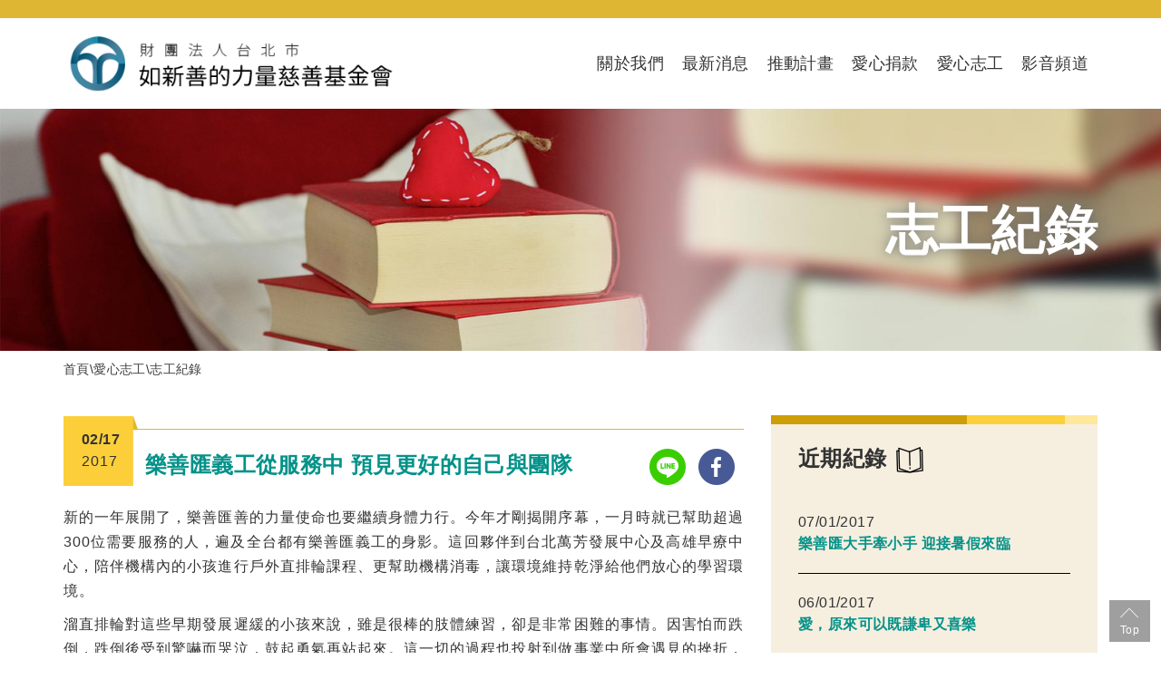

--- FILE ---
content_type: text/html; charset=UTF-8
request_url: https://www.forceforgoodtw.org/volunteer_record_in.php?item=0BA9D910B52C25B557BDD1B1F081887B
body_size: 25571
content:
<!DOCTYPE html>
<!--[if IE 8 ]><html class="ie" xmlns="http://www.w3.org/1999/xhtml" xml:lang="en-US" lang="en-US"> <![endif]-->
<!--[if (gte IE 9)|!(IE)]><!-->
<html xmlns="http://www.w3.org/1999/xhtml" xml:lang="en-US" lang="en-US">
<!--<![endif]-->

<head>
    <!-- head -->
    <!-- Basic Page Needs -->
<meta charset="utf-8">
<meta http-equiv="X-UA-Compatible" content="IE=edge,chrome=1">
<meta name="viewport" content="width=device-width, initial-scale=1, maximum-scale=1">
<!--[if IE]><meta http-equiv='X-UA-Compatible' content='IE=edge,chrome=1'><![endif]-->
<link rel="shortcut icon" href="./images/favicon.ico" type="image/x-icon" />


<!-- Bootstrap  -->
<link rel="stylesheet" href="css/bootstrap.css" >
<!-- Theme Style -->
<link rel="stylesheet" href="css/style.css">
<!-- Responsive -->
<link rel="stylesheet" href="css/responsive.css">


<!-- Animation Style -->
<link rel="stylesheet" href="css/font-awesome.css">
<link rel="stylesheet" href="css/animate.min.css">
<link rel="stylesheet" href="css/nuskin.css">
<link rel="stylesheet" href="css/phone.css">
<link rel="stylesheet" href="css/page.css">
<link rel="stylesheet" href="css/radio_style.css">
<link rel="stylesheet" href="css/loading.css">

<!--[if lt IE 9]>

    <script src="js/html5shiv.js"></script>

    <script src="js/respond.min.js"></script>

<![endif]-->

    <!-- Basic Page Needs -->
    <title>NUSKIN如新善的力量基金會</title>
    <meta name="keywords" content="NUSKIN,如新,善的力量,慈善基金會,善的力量基金會"/>
    <meta name="description" content="財團法人台北市如新善的力量慈善基金會：長期關注台灣偏鄉、弱勢兒童的福利、健康、教育等議題，透過各項慈善活動贊助，推廣「授人以漁理念，致力於提升人們生活品質與夢想實踐，創造兒童更多的微笑！"/>

    <!-- Open Graph data -->
    <meta property="og:title" content="NUSKIN如新善的力量基金會" />
    <meta property="og:description" content="善的力量慈善基金會長期關注台灣偏鄉、弱勢兒童的福利、健康、教育等議題，透過各項慈善活動贊助，推廣「授人以漁理念，致力於提升人們生活品質與夢想實踐，創造兒童更多的微笑！" />
    <!-- share link set -->
    <meta property="og:url" content="https://www.forceforgoodtw.org/volunteer_record_in.php?item=0BA9D910B52C25B557BDD1B1F081887B" />
    <meta property="og:type" content="website" />
                        <meta property="og:image" content="https://www.forceforgoodtw.org/upload/share/website/P_2A0CE9EBE2BEFE1012084BAC319C2B9D.png" />
            <meta property="og:image:alt" content="NUSKIN如新善的力量基金會" />
            <meta property="og:image:width" content="800" />
            <meta property="og:image:height" content="600" />
            
    <!-- Twitter Card data -->
    <meta name="twitter:card" content="summary"/>
    <meta name="twitter:title" content="NUSKIN如新善的力量基金會"/>
    <meta name="twitter:description" content="善的力量慈善基金會長期關注台灣偏鄉、弱勢兒童的福利、健康、教育等議題，透過各項慈善活動贊助，推廣「授人以漁理念，致力於提升人們生活品質與夢想實踐，創造兒童更多的微笑！"/>
                        <meta name="twitter:image" content="https://www.forceforgoodtw.org/upload/share/website/P_2A0CE9EBE2BEFE1012084BAC319C2B9D.png"/>
            <meta name="twitter:image:alt" content="NUSKIN如新善的力量基金會"/>
            
    
    <link rel="stylesheet" href="css/page.css">
</head>

<body class="header-sticky">
    <div class="overlay-landscape"></div>
    <div class="boxed">

        <div class="menu-hover">
            <div class="btn-menu">
                <span></span>
            </div>
            <!-- //mobile menu button -->
        </div>

        <div class="top_bg"></div>

        <!-- header -->
        <header id="header" class="header">

    <div class="header-wrap">

        <div class="container">

            <div class="header-wrap clearfix">

                <!--<div class="index_title_left pc">

                    臺北市社會福利

                    <span>慈善基金會評鑑甲等</span>

                </div>-->

                <div id="logo" class="logo">

                    <a href="index.php" rel="home">

                    <img src="./images/skin_logo.png" alt="">

                    </a>

                </div>

                <!-- /.logo -->

                <div class="nav-wrap">

                    <nav id="mainnav" class="mainnav">

                        <ul class="menu">

                            <li class="home">

                                <a href="#">關於我們</a>

                                <ul class="submenu">

                                    <li><a href="about.php">善的緣起</a></li>

                                    <li><a href="about_framework.php">組織架構</a></li>

                                    <li><a href="about_regulations.php">基金會章程</a></li>

                                    <li><a href="contact_us.php">聯絡我們</a></li>

                                </ul>

                            </li>

                            <li>

                                <a href="news.php">最新消息</a>

                            </li>

                            <li>

                                <a href="javascript:void(0);">推動計畫</a>

                                <ul class="submenu">

                                    <li><a href="charitable.php">所有計畫</a></li>
                                    
                                    
                                        <li><a href="charitable_in.php?item=5DBCEC02C019844EE46943974155EA6A">守護心疼娃娃</a></li>

                                    
                                        <li><a href="charitable_in.php?item=C5DFD8E969375D26FE33E5A6A4BC8158">泡泡龍奮鬥記</a></li>

                                    
                                        <li><a href="charitable_in.php?item=4F7583230FD37105538B2E6C6C13F6AC">雲門舞蹈蒲公英</a></li>

                                    
                                        <li><a href="charitable_in.php?item=E7E8A0227DEE71152645E8D275F07216">百分百公益商店</a></li>

                                    

                                </ul>

                            </li>

                            <li>

                                <a href="javascript:void(0);">愛心捐款</a>

                                <ul class="submenu submenu-right">

                                    <li><a href="donate.php">我要捐款</a></li>

                                    <li><a href="file_donor.php">捐款芳名錄</a></li>

                                    <li><a href="file_plan.php">執行成果</a></li>

                                    <li><a href="file_report.php">勸募計畫</a></li>

                                </ul>

                            </li>

                            <li>

                                <a href="javascript:void(0);">愛心志工</a>

                                <ul class="submenu submenu-right">

                                    <li><a href="volunteer_record.php">志工紀錄</a></li>

                                    <li><a href="volunteer_eb.php" >泡泡龍一日志工</a></li>

                                </ul>

                            </li>

                            <li>

                                <a href="video.php">影音頻道</a>

                            </li>

                        </ul>

                    </nav>

                </div>

            </div>

        </div>

    </div>

</header>

<div class="loading">
    <div class="loader">
        <h1>LOADING</h1>
        <span></span>
        <span></span>
        <span></span>
    </div>      
</div>

        <section class="insidepage_banner">
            <div class="banner_title">
                <div class="container banner_txt">
                    志工紀錄
                </div>
            </div>                
            <img src="./images/volunteer_banner.jpg" alt="">
        </section>

        <section class="insidepage_box">
            <div class="container">
                <div class="row charitable_title">
                    <div class="col-lg-12 text-left">
                        <div class="path"><a class="path_hv" href="index.php">首頁</a>\<a class="path_hv" href="javascript:void(0);">愛心志工</a>\<a class="path_hv" href="volunteer_record.php">志工紀錄</a></div>
                    </div>
                </div>
                <div class="row">
                    <div class="col-lg-8 col-md-8">
                        <div class="volunteerin_box">
                            <div class="volunteerin_post">
                                <span class="volunteer_post_br">02/17</span>
                                <span class="volunteer_post_date">2017</span>
                            </div>
                            <div class="volunteerin_title_box volunteer_title_box">
                                <div class="volunteerin_title">樂善匯義工從服務中 預見更好的自己與團隊</div>
                                <div class="volunteer_box_share">
                                    <!-- share link set -->
                                                                        <!-- line share -->
                                    <a class="share_line" href="javascript: void(window.open(&apos;https://lineit.line.me/share/ui?url=&apos; .concat(encodeURIComponent('https%3A%2F%2Fwww.forceforgoodtw.org%2Fvolunteer_record_in.php%3Fitem%3D0BA9D910B52C25B557BDD1B1F081887B'))));" target="_blank"><img src="./images/share_line.png"></a>
                                    <!-- fb share -->
                                    <a class="share_fb" href="javascript:void(window.open('https://www.facebook.com/sharer/sharer.php?u=https%3A%2F%2Fwww.forceforgoodtw.org%2Fvolunteer_record_in.php%3Fitem%3D0BA9D910B52C25B557BDD1B1F081887B', '_blank', 'toolbar=no,status=no'));" target="_blank"><img src="./images/share_fb.png"></a>
                                </div>
                            </div>
                            <div class="volunteerin_content">
                                <!-- 編輯器 -->
                                <p><span style="font-size:16px">新的一年展開了，樂善匯善的力量使命也要繼續身體力行。今年才剛揭開序幕，一月時就已幫助超過300位需要服務的人，遍及全台都有樂善匯義工的身影。這回夥伴到台北萬芳發展中心及高雄早療中心，陪伴機構內的小孩進行戶外直排輪課程、更幫助機構消毒，讓環境維持乾淨給他們放心的學習環境。</span></p>

<p><span style="font-size:16px">溜直排輪對這些早期發展遲緩的小孩來說，雖是很棒的肢體練習，卻是非常困難的事情。因害怕而跌倒，跌倒後受到驚嚇而哭泣，鼓起勇氣再站起來。這一切的過程也投射到做事業中所會遇見的挫折，而讓夥伴敬畏的是，老師提醒義工夥伴們不要急著上前幫助，有時候鼓勵與支持比起安撫來說，更能激勵小孩再站起來並勇於前進目標。義工服務結束後，夥伴忍不住分享內心的感觸：「看見老師們的耐心與細心，想到自己帶夥伴時應該也要多給予耐心以及信心，不是只告訴方法，而是從旁協助他們想出自己的方式，並陪伴他們一步步完成自己的目標。」</span></p>

<p><span style="font-size:16px">除了到戶外進行體育課程外，教室室內也留守了一批人在教室中打掃。腸病毒好發期雖然在夏天，但今年因暖冬，腸病毒病患比往年冬天增加三成，機構中有學童也因感染腸病毒而全班停課。為此，樂善匯義工也緊急為機構作全面消毒打掃，希望每個小孩都能在健康無憂慮的環境中努力學習。</span></p>

<p>&nbsp;</p>

<table border="1" cellpadding="1" cellspacing="1" style="border-color:#ffffff; width:100%">
	<tbody>
		<tr>
			<td colspan="2" style="background-color:#339999; border-color:#cccccc; text-align:center; vertical-align:middle"><span style="font-size:16px"><span style="color:#ffffff"><strong>0117高雄鳳山早療中心</strong></span></span></td>
		</tr>
		<tr>
			<td style="border-color:#cccccc; text-align:center; vertical-align:middle"><img alt="" src="/upload/ckeditor_pic/CK_195814494F705E59137C02BB61287B0A.jpg" style="margin-bottom:6px; margin-top:6px; width:85%" /></td>
			<td style="border-color:#cccccc; text-align:center; vertical-align:top"><img alt="" src="/upload/ckeditor_pic/CK_4A9364FCAE2FCD8D4D4C54F08274CA7A.jpg" style="margin-bottom:6px; margin-top:6px; width:95%" /></td>
		</tr>
		<tr>
			<td style="border-color:#cccccc; text-align:center; vertical-align:middle"><img alt="" src="/upload/ckeditor_pic/CK_78B8DE49EB33405FB4E554039F6DF9CF.jpg" style="margin-bottom:6px; margin-top:6px; width:85%" /></td>
			<td style="border-color:#cccccc; text-align:center; vertical-align:top"><img alt="" src="/upload/ckeditor_pic/CK_A168F4EFE02F6FB675C219816FAF7765.jpg" style="margin-bottom:6px; margin-top:6px; width:95%" /></td>
		</tr>
		<tr>
			<td colspan="2" style="background-color:#339999; border-color:#cccccc; text-align:center; vertical-align:middle"><span style="font-size:16px"><span style="color:#ffffff"><strong>0120萬芳發展中心</strong></span></span></td>
		</tr>
		<tr>
			<td style="border-color:#cccccc; text-align:center; vertical-align:middle"><img alt="" src="/upload/ckeditor_pic/CK_FEE113E4F6E2EDF09AC8E13D384198D9.jpg" style="margin-bottom:6px; margin-top:6px; width:95%" /></td>
			<td style="border-color:#cccccc; text-align:center; vertical-align:middle"><img alt="" src="/upload/ckeditor_pic/CK_FB3D9A80CC7AFECC3A442751DE9D7B62.jpg" style="margin-bottom:6px; margin-top:6px; width:95%" /></td>
		</tr>
		<tr>
			<td style="border-color:#cccccc; text-align:center; vertical-align:middle"><img alt="" src="/upload/ckeditor_pic/CK_720E8000C9B646EA57120FD8E8BBB800.jpg" style="margin-bottom:6px; margin-top:6px; width:95%" /></td>
			<td style="border-color:#cccccc; text-align:center; vertical-align:middle"><img alt="" src="/upload/ckeditor_pic/CK_5096D5FACAF24CBD30528775EBFF1E0C.jpg" style="margin-bottom:6px; margin-top:6px; width:95%" /></td>
		</tr>
	</tbody>
</table>

<p>&nbsp;</p>

<p>&nbsp;</p>
                            </div>
                            <div class=""></div>
                        </div>
                    </div>
                    <div class="col-lg-4 col-md-4">
                        <div class="newsin_box_three">
                            <div class="newsin_three_head">
                                <div class="newsin_head_one"></div>
                                <div class="newsin_head_two"></div>
                                <div class="newsin_head_three"></div>
                            </div>
                            <div class="newsin_box_four">
                                <div class="newsin_four_title">
                                    近期紀錄<span class="icon_book"><img src="./images/icon_book.png"></span>
                                </div>
                                <div class="volunteerin_right_mes_box">
                                                                            <div class="volunteerin_right_mes" onclick="javascript:location.href='volunteer_record_in.php?item=FF477FA436F4F40688F0EFBB78263C6B';">
                                            <div class="volunteerin_right_date">07/01/2017</div>
                                            <div class="volunteerin_right_content">樂善匯大手牽小手 迎接暑假來臨</div>
                                        </div>
                                                                            <div class="volunteerin_right_mes" onclick="javascript:location.href='volunteer_record_in.php?item=91341A823CD6DD625B6CE50D4A675D4E';">
                                            <div class="volunteerin_right_date">06/01/2017</div>
                                            <div class="volunteerin_right_content">愛，原來可以既謙卑又喜樂</div>
                                        </div>
                                                                            <div class="volunteerin_right_mes" onclick="javascript:location.href='volunteer_record_in.php?item=E500D2DCC9C4AB92A45A9FD57D86B3A0';">
                                            <div class="volunteerin_right_date">05/01/2017</div>
                                            <div class="volunteerin_right_content">五月迎接夏日微風徐徐 享受意義充實的義工日</div>
                                        </div>
                                                                            <div class="volunteerin_right_mes" onclick="javascript:location.href='volunteer_record_in.php?item=0986B8C46FE366DBC14E6207711B8FEB';">
                                            <div class="volunteerin_right_date">04/01/2017</div>
                                            <div class="volunteerin_right_content">兒童節關懷陪伴 給孩子們充滿愛的學習環境</div>
                                        </div>
                                                                            <div class="volunteerin_right_mes" onclick="javascript:location.href='volunteer_record_in.php?item=266237E4D4DE2077393ED21EB52E3DAF';">
                                            <div class="volunteerin_right_date">03/18/2017</div>
                                            <div class="volunteerin_right_content">三月春暖花開 孩子的笑容是最美的風景</div>
                                        </div>
                                    
                                </div>
                            </div>
                        </div>
                    </div>
                </div>
                <div class="row text-center">
                    <div class="back_list" onclick="location.href='volunteer_record.php'">回到列表</div>
                </div>
            </div>
        </section>
        <div class="clear"></div>

        <!-- footer -->
         <div class="footer_desktop">
    <section class="sitemap_box desktop">
        <div class="container">
            <div class="row" >
                <div class="col-lg-4 col-md-4">
                    <div class="footer-title">聯絡我們</div>
                    <div class="">
                        <p class="footer-text"><span class="blod">電話：</span>02-8752-8888 分機8801/8576</p>
                        <p class="footer-text"><span class="blod">傳真：</span>02-8752-8866 (傳真後敬請來電通知)</p>
                        <p class="footer-text"><span class="blod">地址：</span>台北市信義區忠孝東路四段557號1樓</p>
                        <p class="footer-text"><span class="blod">信箱：</span>
                            <a href="mailto:ffgtaiwan@nuskin.com">ffgtaiwan@nuskin.com</a>
                        </p>
                    </div>
                </div>
                <div class="col-lg-6 col-md-6">
                    <div class="footer-title">合作夥伴</div>
                    <div class="row">
                        <div class="col-lg-6 col-md-6 mb-1"><a href="https://www.eden.org.tw/" target="_blank"><img width="150px" src="images/index_pic_1.png"></a></div>
                        <div class="col-lg-6 col-md-6 mb-1"><a href="http://www.tfrd.org.tw/tfrd/" target="_blank"><img width="200px" src="images/index_pic_2.png"></a></div>
                        <div class="col-lg-6 col-md-6 mb-1"><a href="http://www.eb.org.tw/" target="_blank"><img width="200px" src="images/index_pic_3.png"></a></div>
                        <div class="col-lg-6 col-md-6 mb-1"><a href="http://www.ccft.org.tw/" target="_blank"><img width="200px" src="images/index_pic_4.png"></a></div>
                        <div class="col-lg-6 col-md-6 mb-1"><a href="http://www.cloudgate.org.tw/" target="_blank"><img width="100px" src="images/index_pic_6.png"></a></div>
                    </div>
                </div>
                <div class="col-lg-2 col-md-2">
                    <div class="footer-title">相關連結</div>
                    <div class="row">
                        <div class="col-lg-12 mb-1"><a href="https://www.nuskin.com/zh_TW/home.html" target="_blank"><img width="150px" src="images/index_pic_7.png"></a></div>
                                                    <div class="col-lg-12"><a href="https://www.facebook.com/TWNUSKIN/" target="_blank"><img width="200px" src="images/index_pic_8.png"></a></div>
                                            </div>
                </div>
            </div>
        </div>
    </section>
</div>

<div class="footer_desktop_phone text-center sitemap_box">
    <div class="panel-group" id="accordion">
      <div class="panel-default">
        <div class="panel-heading-webmap">
          <h4 class="panel-title sitemap_txt sitemap_txt">
            <a data-toggle="collapse" data-parent="#accordion" href="#collapse1">
            聯絡我們</a>
          </h4>
        </div>
        <div id="collapse1" class="panel-collapse collapse">
            <div class="panel-body text-left">
                <div class="regulations_left footer_ml blod">電話：</div><div class="regulations_left w-80">02-8752-8888 分機8801/8576</div>
                <div class="regulations_left footer_ml blod">傳真：</div><div class="regulations_left w-80">02-8752-8866 (傳真後敬請來電通知)</div>
                <div class="regulations_left footer_ml blod">地址：</div><div class="regulations_left w-80">台北市信義區忠孝東路四段557號1樓</div>
                <div class="regulations_left footer_ml blod">信箱：</div>
                <div class="regulations_left w-85">
                    <a href="mailto:ffgtaiwan@nuskin.com">ffgtaiwan@nuskin.com</a>
                </div>
            </div>
        </div>
      </div>
      <div class=" panel-default">
        <div class="panel-heading-webmap">
          <h4 class="panel-title sitemap_txt">
            <a data-toggle="collapse" data-parent="#accordion" href="#collapse2">
            合作夥伴</a>
          </h4>
        </div>
        <div id="collapse2" class="panel-collapse collapse">
          <div class="panel-body">
            <div class="footer_img"><a href="https://www.eden.org.tw/" target="_blank"><img src="images/index_pic_1.png" alt=""></a></div>
            <div class="footer_img"><a href="http://www.tfrd.org.tw/tfrd/" target="_blank"><img src="images/index_pic_2.png" alt=""></a></div>
            <div class="footer_img"><a href="http://www.eb.org.tw/ap/index.aspx" target="_blank"><img src="images/index_pic_3.png" alt=""></a></div>
            <div class="footer_img"><a href="http://www.ccft.org.tw/" target="_blank"><img src="images/index_pic_4.png" alt=""></a></div>
            <div class="footer_img"><a href="https://www.tpenoc.net/" target="_blank"><img src="images/index_pic_5.png" alt=""></a></div>
            <div class="footer_img"><a href="http://www.cloudgate.org.tw/" target="_blank"><img src="images/index_pic_6.png" alt=""></a></div>
          </div>
        </div>
      </div>
      <div class="panel-default">
        <div class="panel-heading-webmap">
          <h4 class="panel-title sitemap_txt">
            <a data-toggle="collapse" data-parent="#accordion" href="#collapse3">
            相關連結</a>
          </h4>
        </div>
        <div id="collapse3" class="panel-collapse collapse">
          <div class="panel-body">
                <span class="footer_img_2"><a href="https://www.nuskin.com/zh_TW/home.html" target="_blank"><img width="30%" src="images/index_pic_7.png" alt=""></a></span>
                <span><a href="https://www.facebook.com/TWNUSKIN/" target="_blank"><img width="40%" src="images/index_pic_8.png" alt=""></a></span>
          </div>
        </div>
      </div>
    </div>
</div>

<footer class="footer_bot">
    <div class="container">
        <div class="row">   
            <div class="col-md-12">
                <div class="footer_detail">
                    <p>　慈善機構許可文號：北市社團字第10243096600號  |<br class="phone"> 公益勸募字號：衛部救字第1131361591號　<br class="phone">　© 財團法人台北市如新善的力量慈善基金會 2019　</p>
                </div>
             </div>   
         </div>
    </div>
</footer>

<a href="#" class="go-top" id="goTop">

    <img src="./images/toparrow.png" alt="" width="20"><br>Top

</a>
    </div>

    <!-- Javascript -->
    <script src="https://code.jquery.com/jquery-2.2.4.min.js" integrity="sha256-BbhdlvQf/xTY9gja0Dq3HiwQF8LaCRTXxZKRutelT44=" crossorigin="anonymous"></script>
    <script src="js/bootstrap.min.js"></script>
    <script src="js/jquery.easing.js"></script>
    <script src="js/owl.carousel.js"></script>
    <script src="js/jquery-waypoints.js"></script>
    <script src="js/jquery.page.js"></script>
    <script src="js/main.js"></script>
</body>

</html>

--- FILE ---
content_type: text/css
request_url: https://www.forceforgoodtw.org/css/style.css
body_size: 60014
content:
/**
* Name: University - Education
* Version: 1.0
* Author: Themesflat
* Author URI: http://www.themesflat.com
*/

@import url("font-awesome.css");
@import url("owl.carousel.css");
/*@import url("shortcodes.css");*/
@import url("revolution-slider.css");
@import url("jquery.fancybox.css");
@import url("https://fonts.googleapis.com/css?family=Roboto:400,400i,500,500i,700,700i,900,900i|Bitter:400,400i,700|Open+Sans:400,400i,600,600i,700,700i,800,800i");
/**
  * Reset
  * Repeatable Patterns
  * Top 
  * Header
  * Mobile navigation
  * Page title
  * Breadcrumbs
  * Blog
  * Sidebar
  * Blog-single 
  * Footer
  * Bottom
  * Switcher
  * Revolution Slider
  * Parallax
*/

/* Reset
-------------------------------------------------------------- */
	html {
		overflow-y: scroll;
		-webkit-text-size-adjust: 100%;
		   -ms-text-size-adjust: 100%;
	}

	body {
		line-height: 1;
		-webkit-font-smoothing: antialiased;
		-webkit-text-size-adjust: 100%;
		   -ms-text-size-adjust: 100%;
	}

	a, abbr, acronym, address, applet, article, aside, audio, b, big, blockquote, body, caption, canvas, center, cite, code,
	dd, del, details, dfn, dialog, div, dl, dt, em, embed, fieldset, figcaption, figure, form, footer, header, hgroup, h1, h2, h3, h4, h5, h6, html, i, iframe, img, ins, kbd, label, legend, li, mark, menu, nav,object, ol, output, p, pre, q, ruby, s, samp, section, small, span, strike, strong, sub, summary, sup, tt, table, tbody, textarea, tfoot, thead, time, tr, th, td, u, ul, var, video  { 
		/*font-family: inherit; */
		font-size: 100%; 
		/*font-weight: inherit; 
		vertical-align: baseline; 
		margin: 0; 
		padding: 0; 
		border: 0; 
		outline: 0;
		background: transparent;*/
	}

	article, aside, details, figcaption, figure, footer, header, hgroup, menu, nav, section { 
		display: block;
	}
	                          
	ol, ul {
		list-style: none;
	}

	blockquote, q { 
		-webkit-hyphens: none;
		  -moz-hyphens: none;
		   -ms-hyphens: none;
		       hyphens: none;
		        quotes: none;
	}

	figure {
		margin: 0;
	}

	:focus {
		outline: 0;
	}

	table { 
		border-collapse: collapse; 
		border-spacing: 0;
	}

	img {
		border: 0;
		-ms-interpolation-mode: bicubic;
		vertical-align: middle;
	}

	legend {
		white-space: normal;
	}

	button,
	input,
	select,
	textarea {
		font-size: 100%;
		margin: 0;
		max-width: 100%;
		vertical-align: baseline;
		-webkit-box-sizing: border-box;
		  -moz-box-sizing: border-box;
		       box-sizing: border-box;
	}

	button,
	input {
		line-height: normal;
	}

	input,
	textarea {
		background-image: -webkit-linear-gradient(hsla(0,0%,100%,0), hsla(0,0%,100%,0)); /* Removing the inner shadow, rounded corners on iOS inputs */
	}

	button,
	input[type="button"],
	input[type="reset"],
	input[type="submit"] {
		line-height: 1;
		cursor: pointer; /* Improves usability and consistency of cursor style between image-type 'input' and others */
		-webkit-appearance: button; /* Corrects inability to style clickable 'input' types in iOS */
		border: none;
	}

	input[type="checkbox"],
	input[type="radio"] {
		padding: 0; /* Addresses excess padding in IE8/9 */
	}

	input[type="search"] {
		-webkit-appearance: textfield; /* Addresses appearance set to searchfield in S5, Chrome */
	}

	input[type="search"]::-webkit-search-decoration { /* Corrects inner padding displayed oddly in S5, Chrome on OSX */
		-webkit-appearance: none;
	}

	button::-moz-focus-inner,
	input::-moz-focus-inner { /* Corrects inner padding and border displayed oddly in FF3/4 www.sitepen.com/blog/2008/05/14/the-devils-in-the-details-fixing-dojos-toolbar-buttons/ */
		border: 0;
		padding: 0;
	}

/* Repeatable Patterns
-------------------------------------------------------------- */
*,
*:before,
*:after {
	-webkit-box-sizing: border-box;
	   -moz-box-sizing: border-box;
			box-sizing: border-box;
}

a {		
	color: #3e3e3e;
	text-decoration: none;
	-webkit-transition: all 0.3s ease-in-out;
	   -moz-transition: all 0.3s ease-in-out;
		-ms-transition: all 0.3s ease-in-out;
		 -o-transition: all 0.3s ease-in-out;
			transition: all 0.3s ease-in-out;
}

a:hover,
a:focus {
	color: #179bd7;
	text-decoration: none;
	outline: 0;
	-webkit-transition: all 0.3s ease-in-out;
	   -moz-transition: all 0.3s ease-in-out;
		-ms-transition: all 0.3s ease-in-out;
		 -o-transition: all 0.3s ease-in-out;
			transition: all 0.3s ease-in-out;
}

ul, ol {
	padding: 0;
}

img {
	max-width: 100%;
	height: auto;		
}

.img-left {
	margin: -10px 50px 0 0 !important;
	float: left;
}

.img-right {
	margin: 0 0 0 50px !important;
	float: right;
}

b, strong {
	font-weight: 900;
}

.entry-page p {
	margin-bottom: 25px;
}

button {
	border: none;
}

button,
input[type="button"],
input[type="reset"],
input[type="submit"] {
	font-size: 13px;	
	text-transform: uppercase;		
    color: #fff;
  	background-image: none;
  	background-color: #303030;
  	line-height: 35px;
    padding: 12px 20px;
  	cursor: pointer;
  	white-space: nowrap;
  	border: none;
   	display: inline-block;
    /*-webkit-transition: all 0.3s ease-in-out;
       -moz-transition: all 0.3s ease-in-out;
        -ms-transition: all 0.3s ease-in-out;
         -o-transition: all 0.3s ease-in-out;
            transition: all 0.3s ease-in-out;*/
}

/*select,
textarea,
input[type="text"],
input[type="password"],
input[type="datetime"],
input[type="datetime-local"],
input[type="date"],
input[type="month"],
input[type="time"],
input[type="week"],
input[type="number"],
input[type="email"],
input[type="url"],
input[type="search"],
input[type="tel"],
input[type="color"] {	
	border: 1px solid #eaeaea;
    background-color: #eaeaea;
  	height: 33px;
    padding: 6px 12px; 	
  	font-size: 13px;
  	line-height: 24px;
  	color: #3e3e3e;
  	max-width: 100%;
  	margin-bottom: 20px;
  	-webkit-transition: all 0.3s ease-in-out;
	   -moz-transition: all 0.3s ease-in-out;
		-ms-transition: all 0.3s ease-in-out;
		 -o-transition: all 0.3s ease-in-out;
			transition: all 0.3s ease-in-out;
}

textarea:focus,
input[type="text"]:focus,
input[type="password"]:focus,
input[type="datetime"]:focus,
input[type="datetime-local"]:focus,
input[type="date"]:focus,
input[type="month"]:focus,
input[type="time"]:focus,
input[type="week"]:focus,
input[type="number"]:focus,
input[type="email"]:focus,
input[type="url"]:focus,
input[type="search"]:focus,
input[type="tel"]:focus,
input[type="color"]:focus {
    border-color: #e0e0e0;
    background: #e0e0e0;
    color: #555;
	-webkit-box-shadow: none;
	   -moz-box-shadow: none;
			box-shadow: none;
}*/

textarea {
	width: 100%;
	height: 275px;
	padding: 6px 12px;
}

input[type="checkbox"] {
	display: inline;
}

textarea:-moz-placeholder,
textarea::-moz-placeholder,
input:-moz-placeholder,
input::-moz-placeholder {	
	font-size: 12px;
  	line-height: 19px;	
	color: #b1b1b1;
	opacity: 1;
}

input:-ms-input-placeholder {
	font-size: 12px;
  	line-height: 19px;
	color: #b1b1b1;
}

textarea::-webkit-input-placeholder,
input::-webkit-input-placeholder {
	font-size: 12px;
  	line-height: 19px;
	color: #b1b1b1;
	opacity: 1;
}

@-webkit-keyframes pop-scale { 0% { -webkit-transform: scale(0.7) } 100% { -webkit-transform: scale(1) } }
@-moz-keyframes pop-scale { 0% { -moz-transform: scale(0.7) } 100% { -moz-transform: scale(1) } }
@keyframes pop-scale { 0% { transform: scale(0.7) } 100% { transform: scale(1) } }

/* bootstrap resetting elements */
/*.btn {
	background-image: none;
}

textarea, 
input[type="text"],
input[type="submit"],
input[type="password"], 
input[type="datetime"], 
input[type="datetime-local"], 
input[type="date"], 
input[type="month"], 
input[type="time"], 
input[type="week"], 
input[type="number"], 
input[type="email"], 
input[type="url"], 
input[type="search"], 
input[type="tel"], 
input[type="color"], 
.uneditable-input,
.dropdown-menu,
.navbar .nav > .active > a, 
.navbar .nav > .active > a:hover, 
.navbar .nav > .active > a:focus {
	-webkit-appearance: none;
	text-shadow: none;
	-webkit-box-shadow: none;
	   -moz-box-shadow: none;
	     -o-box-shadow: none;
	        box-shadow: none;
	color: #555;
}*/

/* Top
-------------------------------------------------------------- */
.header-inner-pages .top {
	background-color: #179bd7;
}

.navbar.menu-top {
	float: left;
	position: relative;
}

.navbar.menu-top,
.flat-socials {
	display: block;
	float: left;
}

.navbar.menu-top > ul > li {
	padding: 0;
	height: 40px;
}

.navbar.menu-top > ul > li > a {
	line-height: 40px;
	padding: 0 15px;
	color: rgba(255,255,255,.75);
	border-left: solid 1px rgba(255,255,255,.15);
}

.navbar.menu-top > ul > li:after,
.navbar.menu-top > ul > li > a:before {
	content: none;
}

.navbar.menu-top > ul > li:last-child > a {
	border-right: solid 1px rgba(255,255,255,.15);
}

.navbar.menu-top > ul > li > a:hover {
    color: #fff;
    background-color: transparent;
}

.topnav-sidebar {
    line-height: 40px;
}

.topnav-sidebar a {
    display: inline-block;
    padding: 0 15px;
    border-left: solid 1px rgba(255,255,255,.15);
}

.navbar-right.topnav-sidebar > ul > li {
    display: block;
    float: left;
} 

.search-toggle {
    display: block;
    border-right: solid 1px rgba(255,255,255,.15);
    border-left: solid 1px rgba(255,255,255,.15);
    padding: 11px 15px;
    line-height: 18px;
}

.search-toggle i {
	overflow: hidden;
}

.topnav-sidebar > [class*=col-md-] {
    padding: 0;
}

.navbar-right .textwidget a,
.navbar-right i {
    color: rgba(255,255,255,.75);
}

.navbar-right.topnav-sidebar > ul > li:hover i,
.search-toggle:hover i {
	color: #fff;
}

.navbar.menu-top {
	min-height: 40px;
	margin-bottom: 0;
	-webkit-transition: all 0.3s linear;
	   -moz-transition: all 0.3s linear;
	    -ms-transition: all 0.3s linear;
	     -o-transition: all 0.3s linear;
	        transition: all 0.3s linear;
}

.navbar.menu-top ul {
	list-style: none;
	margin: 0;
}

.navbar.menu-top > ul > li {
	float: left;
	position: relative;
}

.navbar.menu-top > ul > li > a {
	position: relative;
	display: block;
	font-size: 14px;
	color: #fff;
	text-decoration: none;
	outline: none;
}

.navbar.menu-top > ul > li:last-child {
	padding-right: 0;
}

.navbar.menu-top ul li ul {
	width: 200px;
	position: absolute;
	top: 100%;
	left: 0; 
	-ms-filter: "progid:DXImageTransform.Microsoft.Alpha(Opacity=0)";
       filter: alpha(opacity=0);
      opacity: 0;
   visibility: hidden;
   z-index: 9999;
   display: block;
   -webkit-transform: translate(0px, 10px);
	  -moz-transform: translate(0px, -10px);
	   -ms-transform: translate(0px, -10px);
		-o-transform: translate(0px, -10px);
		   transform: translate(0px, -10px);
    -webkit-transition: all 0.3s ease-in-out;
	   -moz-transition: all 0.3s ease-in-out;
	    -ms-transition: all 0.3s ease-in-out;
	     -o-transition: all 0.3s ease-in-out;
	        transition: all 0.3s ease-in-out;
}

.navbar.menu-top ul li ul:after {
	content: "";
	position: absolute;
	left: 0;
	top: 0;
	width: 100%;
	height: 1px;
}

.navbar.menu-top ul li ul li ul {
	left: 100%;
	top: 1px;
}

.navbar.menu-top li:hover > ul {
    -ms-filter: "progid:DXImageTransform.Microsoft.Alpha(Opacity=100)";
	       filter: alpha(opacity=100);
	      opacity: 1;
	   visibility: visible;
	   -webkit-transform: translate(0, 0);
		   -moz-transform: translate(0, 0);
		    -ms-transform: translate(0, 0);
		     -o-transform: translate(0, 0);
		        transform: translate(0, 0); 
}

.navbar.menu-top .submenu {
	z-index: 99999;
}

.navbar.menu-top .submenu.submenu-right {
    right: 0;
    left: auto;
}

.navbar.menu-top .submenu .menu-column {
	overflow: hidden;
	list-style: none;
    margin: 0;
    padding: 0;
    width: 100%;
    display: block;
    vertical-align: top;
}

.navbar.menu-top ul li.has-mega-menu:hover > .mega-menu {
    top: 100%;
    -ms-filter: "progid:DXImageTransform.Microsoft.Alpha(Opacity=100)";
    filter: alpha(opacity=100);
    opacity: 1;
    visibility: visible;
}

.navbar.menu-top .submenu .menu-column ul {
	list-style:none;
	margin:0;
	padding:0;
}

.navbar.menu-top .submenu li {
	background-color: #000;
	opacity: 0.9;
}

.navbar.menu-top .submenu li:hover {
	background-color: #179bd7;
	opacity: 1;
}

.navbar.menu-top .submenu li a {
    color: #b0b0b0;
	display: block;
	padding: 8px 20px;
    -webkit-transition: all 0.3s ease;
       -moz-transition: all 0.3s ease;
        -ms-transition: all 0.3s ease;
         -o-transition: all 0.3s ease;
            transition: all 0.3s ease;
}

.navbar.menu-top .submenu li:hover > a {
	color: #fff;
}

.navbar.menu-top .menu > li > a .menu-description {
    display: block;
    font-style: italic;
    color: rgba(255,255,255,.5);
    font-size: 13px;
    transition: all .2s;
    -webkit-transition: all .2s;
}

.navbar.menu-top .menu > li > a:hover .menu-description {
    color: #fff;
}

/* Header
-------------------------------------------------------------- */

.header .logo {
	line-height: 100px;
	float: left;
	width: 32%;
}

.header .logo a {
	display: block;
	height: 100%;
}

/* navigation */
#mainnav {
	float: right;
	-webkit-transition: all 0.3s linear;
	   -moz-transition: all 0.3s linear;
	    -ms-transition: all 0.3s linear;
	     -o-transition: all 0.3s linear;
	        transition: all 0.3s linear;
}

#mainnav ul {
	list-style: none;
	margin: 0;
}

#mainnav > ul > li {
	float: left;
	height: 100px;
    line-height: 4.5;
}

#mainnav > ul > li > a {
	position: relative;
	display: block;
	color: rgb(51, 51, 51);
	text-decoration: none;
	padding: 10px 10px 0 10px;
	font-size: 18px;
	font-weight: 400;
}


#mainnav > ul > li:last-child {
	padding-right: 0;
}

#mainnav ul li {
	position: relative;
}

#mainnav > ul > li:after {
	position: absolute;
    bottom: 0;
    content: "";
    display: block;
    width: 0;
    height: 5px;
    background: #dfb633;
    transition: width .3s;
}

#mainnav > ul > li:hover:after {
    width: 100%;
    transition: width .3s;
}

#mainnav ul li ul {
	width: 180px;
	position: absolute;
	top: 100%;
	left: 0; 
	-ms-filter: "progid:DXImageTransform.Microsoft.Alpha(Opacity=0)";
       	filter: alpha(opacity=0);
  	   opacity: 0;
   	visibility: hidden;
       z-index: 9999;
     -webkit-transform: translate(0px, 10px);
	    -moz-transform: translate(0px, -10px);
	     -ms-transform: translate(0px, -10px);
		  -o-transform: translate(0px, -10px);
		     transform: translate(0px, -10px);
    -webkit-transition: all 0.3s ease-in-out;
	   -moz-transition: all 0.3s ease-in-out;
	    -ms-transition: all 0.3s ease-in-out;
	     -o-transition: all 0.3s ease-in-out;
	        transition: all 0.3s ease-in-out;

}

#mainnav ul li:hover > ul.submenu {
	-ms-filter: "progid:DXImageTransform.Microsoft.Alpha(Opacity=100)";
	       filter: alpha(opacity=100);
	      opacity: 1;
	   visibility: visible;
	   -webkit-transform: translate(0, 0);
		   -moz-transform: translate(0, 0);
		    -ms-transform: translate(0, 0);
		     -o-transform: translate(0, 0);
		        transform: translate(0, 0); 
}

#mainnav ul li ul:after {
	content: "";
	position: absolute;
	left: 0;
	top: 0;
	width: 100%;
	height: 1px;
}

#mainnav ul li ul li ul {
	left: 100%;
	top: 1px;
}

#mainnav li:hover > ul {
    opacity: 1;
    visibility: visible;
    -webkit-transition: all 0.3s ease;
       -moz-transition: all 0.3s ease;
        -ms-transition: all 0.3s ease;
         -o-transition: all 0.3s ease;
            transition: all 0.3s ease;
}

#mainnav .submenu {
	z-index: 99999;
}

#mainnav .submenu.submenu-right {
    left: auto;
}

#mainnav .submenu .menu-column {
	overflow: hidden;
	list-style: none;
    margin: 0;
    padding: 0;
    width: 100%;
    display: block;
    vertical-align: top;
}

#mainnav ul li.has-mega-menu:hover > .mega-menu {
    top: 100%;
    -ms-filter: "progid:DXImageTransform.Microsoft.Alpha(Opacity=100)";
    filter: alpha(opacity=100);
    opacity: 1;
    visibility: visible;
}

#mainnav .submenu .menu-column ul {
	list-style:none;
	margin:0;
	padding:0;
}

#mainnav .submenu li {
	background-color: #e1b634;
    text-align: center;
}

#mainnav .submenu li:hover {
	background-color: #efdc9a;
	opacity: 1;
}

#mainnav .submenu li a {
    color: #000;
    padding: 7px 10px;
	display: block;
    height: 60px;
    line-height: 3;
    -webkit-transition: all 0.3s ease;
       -moz-transition: all 0.3s ease;
        -ms-transition: all 0.3s ease;
         -o-transition: all 0.3s ease;
            transition: all 0.3s ease;
}


#mainnav .menu > li > a .menu-description {
    display: block;
    font-style: italic;
    color: rgba(255,255,255,.5);
    font-size: 13px;
    transition: all .2s;
    -webkit-transition: all .2s;
}

#mainnav .menu > li > a:hover .menu-description {
    color: #fff;
}

/* Index-v8 */
.header.v1 {
	background-color: #231f20;
}

.header.v1 .logo {
	float: left;
	line-height: 80px;
} 

#mainnav.v1 > ul > li {
	height: 80px;
}

#mainnav.v1 > ul > li > a {
	line-height: 80px;
    display: block;
    font-size: 14px;
    color: #fff;
    text-transform: uppercase;
    padding: 0 30px;
    outline: none;
    font-weight: 700;
    border-right: 1px solid #444;
}

#mainnav.v1 > ul > li > a:hover {
	color: #179bd7;
}

#mainnav.v1 > ul > li:last-child > a {
	border: none; 
}

#mainnav.v1 > ul > li > a i {
	margin-right: 5px;
	font-size: 16px;
}

#mainnav.v1 > ul > li > a:before {
	content: none;
}

#mainnav.v1 > ul > li:after {
	background: transparent;
}

/* Index-v9 */
.main-menu {
	background-color: #231f20;
	height: 60px;
}

#header.v2 {
	background-color: #fff;
}

#header.v2 .logo {
	float: none;
}

#header.v2 .logo a {
	display: inline-block;
}

#header.v2 .callout-text {
	padding: 15px 0 0;
	overflow: hidden;
	height: 100px;
}

#header.v2 .callout-text > p:first-child {
    border: none;
    padding: 0;
    margin: 0;
}

#header.v2 .callout-text > p {
    display: inline-block;
    line-height: 1.4;
    border-left: solid 1px rgba(33,33,33,.1);
    padding-left: 30px;
    margin-left: 30px;
}

.callout-text > p > strong {
    font-size: 23px;
    display: block;
    font-weight: 700;
}

.main-menu #mainnav.v2 {
	float: none;
	height: 60px;
	text-align: center;
}

#mainnav.v2 > ul {
	display: inline-block;
}

#mainnav.v2 > ul > li > a {
	line-height: 60px;
}

#mainnav.v2 > ul > li {
	height: 60px;
}

#mainnav.v2 > ul > li > ul > li {
	text-align: left;
}

.navbar-right {
    float: right;
    margin-right: -15px;
}

/* Header Fix */
.header.upscrolled #mainnav > ul > li {
	height: 80px;
}

.header.upscrolled #mainnav > ul > li > a {
    padding: 15px 40px 0 15px;
}

.header.upscrolled #mainnav > ul > li > a:before {
    top: 20px;
}

.header.upscrolled.v1 #mainnav > ul > li > a {
	padding: 0 30px;
}

.header.upscrolled.v3 #mainnav > ul > li > a {
	padding: 10px 30px;
}

/* Mobile navigation
-------------------------------------------------------------- */
#mainnav-mobi {
	display: block;
	margin: 0 auto;
	width: 100%;
	position: absolute;
	background-color: rgb(230, 230, 230);
	z-index: 1000;
}

#mainnav-mobi ul {
	display: block;
	list-style: none;
	margin: 0;
	padding: 0;
}

#mainnav-mobi ul li {
	margin:0;
	position: relative;
	text-align: left;
	border-top: 1px solid #fff;
	cursor: pointer;
}

#mainnav-mobi ul > li > a {
	text-decoration: none;
	height: 55px;
	line-height: 55px;
	padding-left: 50px;
	color: #000;
}

#mainnav-mobi ul.sub-menu {
	top: 100%;
	left: 0;
	z-index: 2000;
	position: relative;
	background-color: #161625;
}

#mainnav-mobi > ul > li > ul > li,
#mainnav-mobi > ul > li > ul > li > ul > li {
	position: relative;
	border-top: 1px solid #252525;
	background-color: #e6e6e6;
}

#mainnav-mobi > ul > li > ul > li >  a {
	padding-left: 70px !important;
}

#mainnav-mobi > ul > li > ul > li > ul > li a {
	padding-left: 90px !important;
}

#mainnav-mobi ul.sub-menu > li > a {
	display: block;
	text-decoration: none;
	padding: 0 60px;
	border-top-color: rgba(255,255,255,0.1);
	-webkit-transition: all 0.2s ease-out;
	   -moz-transition: all 0.2s ease-out;
	     -o-transition: all 0.2s ease-out;
	        transition: all 0.2s ease-out;
}

#mainnav-mobi > ul > li > ul > li:first-child a {
	border-top: none;
}

#mainnav-mobi ul.sub-menu > li > a:hover,
#mainnav-mobi > ul > li > ul > li.active > a {
	color: #fff;
}
.header.is-sticky .btn-menu {
	margin: 20px 40px;
}

/* Button menu mobile */
.btn-menu {
	display: none;
	position: relative;
	background: transparent;
	cursor: pointer;
	margin: 22px 0;
	width: 30px;
	height: 16px;
	float: left;
	margin-right: 15px;
	-webkit-transition: all ease .238s;
	-moz-transition: all ease .238s;
	transition: all ease .238s;
}

.btn-menu:before,
.btn-menu:after, 
.btn-menu span {
	background-color: #fff;
    -webkit-transition: all ease .238s;
       -moz-transition: all ease .238s;
            transition: all ease .238s;
}

.btn-menu:before,
.btn-menu:after {
	content: '';
	position: absolute;
	top: 0;
	height: 3px;
	width: 24px;
	left: 0;
	top: 50%;
	-webkit-transform-origin: 50% 50%;
	    -ms-transform-origin: 50% 50%;
	        transform-origin: 50% 50%;
}

.btn-menu span {
	position: absolute;
	width: 24px;
	height: 3px;
	left: 0;
	top: 50%;
	overflow: hidden;
	text-indent: 200%;
}

.btn-menu:before {
	-webkit-transform: translate3d(0, -7px, 0);
	        transform: translate3d(0, -7px, 0);
}

.btn-menu:after {
	width: 24px;
	-webkit-transform: translate3d(0, 7px, 0);
            transform: translate3d(0, 7px, 0);
}

.btn-menu.active:after {
	width: 24px;
}

.btn-menu.active span {
	opacity: 0;
}

.btn-menu.active:before {
	-webkit-transform: rotate3d(0, 0, 1, 45deg);
            transform: rotate3d(0, 0, 1, 45deg);
}

.btn-menu.active:after {
	-webkit-transform: rotate3d(0, 0, 1, -45deg);
            transform: rotate3d(0, 0, 1, -45deg);
}

.btn-submenu {
    position: absolute;
    right: 0;
    top: 0;
    font: 20px/50px 'FontAwesome';
    text-align: center;
    cursor: pointer;
    width: 70px;
    height: 100%;
}

.btn-submenu:before {
   content: "\f107";
   color: #fff;
}

.btn-submenu.active:before {
   content: "\f106"
}

.btn-menu {
   display: none 
}

/* Page Title
-------------------------------------------------------------- */
.page-title {
	position: relative;
    background: #eaeaea;
    padding: 33px;
}

.page-title .page-title-heading h2 {
	font-family: "Bitter", sans-serif;
	font-size: 28px;
    color: #343434;
}

.page-title .page-title-heading h2,
.breadcrumbs {
	display: inline-block;
	float: left;
}

/* Breadcrumbs
-------------------------------------------------------------- */
.breadcrumbs {
	float: right;
}

.breadcrumbs ul li,
.breadcrumbs ul li a {
    font-size: 10px;
    text-transform: uppercase;
}

.breadcrumbs ul li {
    display: inline-block;
}

.breadcrumbs ul li a:hover {
	color: #46a5e5;
}

/* Blog
-------------------------------------------------------------- */
.main-content {
	padding: 40px 0;
}

.blog-item {
	margin-bottom:20px;
}

.blog-thumbnail {
	position:relative;
}

.content-pad {
    padding-bottom: 15px;
    position: relative;
}

.thumbnail-hoverlay {
	position:absolute;
	top:0;
	bottom:0;
	left:0;
	right:0;
	opacity:0;
	transition:all .4s;
}

.thumbnail-hoverlay-cross {
	position:absolute;
	top:0;
	bottom:0;
	left:0;
	right:0;
	opacity:0;
	-webkit-transform: scale(3) rotate(90deg);
	transform: scale(3) rotate(90deg);
	transition:all .45s;
}

.thumbnail-hoverlay-cross:before,
.thumbnail-hoverlay-cross:after {
	content:'';
	display:block;
	position:absolute;
	top:50%;
	left:50%;
	background:#fff;
	width:1px;
	height:43px;
	margin-top:-21px;
}

.thumbnail-hoverlay-cross:after {
	width:43px;
	height:1px;
	margin-top:0px;
	margin-left:-21px;
}

.item-thumbnail {
    position: relative;
    overflow: hidden;
    backface-visibility: hidden;
    -webkit-backface-visibility: hidden;
}

.item-thumbnail img {
    width: 100%;
    height: auto;
    transition: all .4s;
    backface-visibility: hidden;
    -webkit-backface-visibility: hidden;
}

.item-thumbnail:hover img {
    filter: brightness(80%);
    -webkit-filter: brightness(80%);
    -moz-filter: brightness(80%);
    -ms-filter: brightness(80%);
    -webkit-transform: scale(1.1);
    transform: scale(1.1);
    backface-visibility: hidden;
    -webkit-backface-visibility: hidden;
}

.item-thumbnail:hover .thumbnail-hoverlay {
	opacity:.5;
	background-color: #e1b535;
}

.item-thumbnail:hover .thumbnail-hoverlay-cross {
	opacity:1;
	-webkit-transform: scale(1) rotate(0);
	transform: scale(1) rotate(0);
}

.thumbnail-overflow {
	position:absolute;
	top:0;
	left:-68px;
	width:68px;
	margin-right: -15px;
}

.thumbnail-overflow .date-block {
	position: absolute;
    top: 15px;
    right: 15px;
    padding: 15px 10px;
    font-size: 14px;
    line-height: 18px;
    min-width: 66px;
	position:static;
	color:#fff;
	background-color: #253b80;
}

.thumbnail-overflow .comment-block {
	width:68px;
	height:68px;
	line-height:68px;
	text-align:center;
	background-color: #179bd7;
}

.thumbnail-overflow .comment-block a {
	color:#fff;
}

.thumbnail-overflow .comment-block .fa {
	font-size:14px;
	margin-right:3px;
}

.date-block .day {
	font-size:20px;
	text-align:center;
}
.date-block .month {
	text-transform:uppercase;
	text-align:center;
}

.item-thumbnail-video {
	position:relative;
	height:0;
	padding-top:63%;
}

.item-thumbnail-video-inner {
	position:absolute;
	top:0;
	bottom:0;
	left:0;
	right:0;
}

.item-thumbnail-video-inner * {
	max-width:100%;
	max-height:100%;
	height:100%;
}

.blog-item-excerpt {
	margin-top:25px;
	margin-bottom:22px;
}

.blog-item-meta {
	text-transform:uppercase;
	margin-bottom:27px;
	padding-top:0;
}

.dot {
	font-size:18px;
	line-height:1px;
	margin:0 5px;
}

.sep {
	font-size:13px;
	line-height:1px;
	margin:0 5px;
	color: #eaeaea;
}

.item-meta {
    font-size: 10px;
}

.item-content {
    border-top: solid 1px #e1b535;
    padding-top: 17px;
}

.post-item .content-pad .title {
	font-size: 21px;
}

.post-item .content-pad .button {
    border-color: #eaeaea;
}

.post-item .content-pad .button:hover {
    color: #fff;
    background-color: #666666;
    border-color: #666666;
}

.post-item .content-pad .button i {
	margin-left: 4px;
}

button,
input[type=button],
input[type=submit],
.button,
.un-button-1,
.un-button-2,
.un-button-1-lg,
.un-button-2-lg {
    padding: 9px 20px;
    /*transition: all .2s;*/
    border-radius: 3px;
    border: solid 2px #666;
}

/*page navi*/
.wp-pagenavi {
	text-align:center;
	padding: 5px 0;
}

.wp-pagenavi a, .wp-pagenavi span {
	display: inline-block;
	text-align: center;
	vertical-align: middle;
	white-space: nowrap;
	padding: 8px 14px !important;
	margin:5px !important;
	color: #666;
	background-color: rgba(255,255,255,0);
	transition: all .2s;
	border-radius:3px;
	border:solid 2px #eaeaea !important;
	line-height:1.5
}

.wp-pagenavi a:hover, .wp-pagenavi span.current {
	background-color: #666;
	border:solid 2px #666 !important;
	color: #fff;
}

.wp-pagenavi .nextpostslink {
	padding-top: 7px !important;
	padding-bottom:9px !important
}

/*post carousel*/
.un-post-carousel > .section-inner {
	padding-top: 0;
}

.post-carousel-wrap {
	margin-left:-15px;
	margin-right:-15px;
}

.post-carousel-item {
	width:25%;
	padding-left:15px;
	padding-right:15px;
	padding-bottom:20px;
	backface-visibility:hidden;
	-webkit-backface-visibility:hidden;
}

.owl-item .post-carousel-item {
	width:100%;
}

.post-carousel-item .grid-item-inner{
	border-bottom:solid 1px rgba(255,255,255,.1);
	box-shadow: 0 25px 35px -32px rgba(0,0,0,.75), 0 36px 65px -60px rgba(0,0,0,.75);
	backface-visibility:hidden;
	-webkit-backface-visibility:hidden;
}
.carousel-has-control .owl-buttons {
	position:absolute;
	top:35%;
	left:-10px;
	right:-10px;
	height:0;
}

.carousel-has-control.owl-theme .owl-controls .owl-prev,
.carousel-has-control.owl-theme .owl-controls .owl-next {
	float:left;
	background:rgba(0,0,0,.3);
	width:50px;
	height:50px;
	padding:0 4px 0 0;
	margin:0;
	line-height:49px;
	border-radius:0px;
	font-size:32px;
	opacity:0;
	transform:translateX(-30px);
	-webkit-transform:translateX(-30px);
	transition:all .3s ease;
}

.carousel-has-control.owl-theme .owl-controls .owl-next {
	float:right;
	padding:0 0 0 4px;
	transform:translateX(30px);
	-webkit-transform:translateX(30px);
}

.carousel-has-control.owl-theme:hover .owl-controls .owl-next,
.carousel-has-control.owl-theme:hover .owl-controls .owl-prev {
	transform:translateX(0);
	-webkit-transform:translateX(0);
	opacity:1;
}

.carousel-has-control.owl-theme .owl-controls .owl-prev:hover,
.carousel-has-control.owl-theme .owl-controls .owl-next:hover {
	background:rgba(0,0,0,.75);
}  

.un-post-carousel .owl-theme .owl-controls {
	margin-top: 0px;
}

.un-post-carousel .owl-theme .owl-controls .owl-page span {
	width: 12px;
	height: 12px;
	margin: 5px 10px;
	opacity: .3;
	border: 2px solid #000;
	-moz-border-radius: 6px;
	-webkit-border-radius: 6px;
	border-radius: 6px;
	-moz-background-clip: padding;
	-webkit-background-clip: padding-box;
	background-clip: padding-box;
	background-color: #fff;
}

.un-post-carousel .owl-theme .owl-controls .owl-page.active span,
.un-post-carousel .owl-theme .owl-controls.clickable .owl-page:hover span {
	opacity: .75;
	background: #fff;
}

/*event listing classic*/
.event-listing-classic .post-item {
	margin-bottom:20px;
}

.event-listing-classic .date-block {
	top:10px;
	right:10px;
	z-index:2;
	transition:all .2s;
}

.event-classic-item .item-thumbnail:hover .date-block {
	background:#fff;
	color:#343434;
}

.event-classic-item .item-thumbnail a:before {
	content:' ';
	position:absolute;
	top:0;
	left:0;
	right:0;
	bottom:0;
	opacity:.5;
	z-index:1;
	transition:all .2s;
}

.event-classic-item .item-thumbnail:hover a:before {
	background:#46a5e5;
}

.event-classic-item .item-title {
	margin-bottom:5px;
}

.event-classic-item .price {
	margin-bottom: 15px;
}

.event-time, .event-address {
	margin-bottom:2px;
}

.event-classic-item .item-meta {
	margin-top:15px;
}

/*testimonials*/
.testimonials {
	background:#eaeaea;
}

.testimonial-item {
	overflow:hidden;
}

.testimonial-item:before {
	position:absolute;
	z-index:-1;
	top: 0px;
	right: 9%;
	content: "\f10e";
	color:#fff;
	font-size:50px;
	font-family: FontAwesome;
	font-style: normal;
	font-weight: normal;
	line-height: 1;
	-webkit-font-smoothing: antialiased;
	-moz-osx-font-smoothing: grayscale;
}

.testimonial-item p {
	font-size:20px;
	max-width: 82%;
	margin: 0 auto 7px;
}

.testimonial-item .media {
	display:inline-block;
	text-align:left;
	max-width: 82%;
}

.testimonial-item .media-body {
	line-height:10px;
	display:inherit;
}

.professor .media-body span {
	font-size:10px;
	text-transform:uppercase;
}

.testimonial-item .professor {
	transform: translateX(70px);
	-webkit-transform: translateX(70px);
	opacity:0;
	transition: all .45s ease-in-out .4s, opacity .5s ease-in-out .45s;
	-webkit-transition: all .45s ease-in-out .4s, opacity .5s ease-in-out .45s;
}

.active .testimonial-item .professor {
	transform: translateX(0);
	-webkit-transform: translateX(0);
	opacity:1;
}

.professor .media-heading {
	margin-top:5px;
	margin-bottom:3px;
}

/*owl carousel*/
.owl-theme .owl-controls .owl-page span {
	width: 8px;
	height: 8px;
	margin: 5px 6px;
	background: #d0d0d0;
	filter: Alpha(Opacity=100);
	opacity: 1;
}
.owl-theme .owl-controls .owl-page.active span,
.owl-theme .owl-controls.clickable .owl-page:hover span {
	background:#46a5e5;
}

/*line under*/
.line-under {
	border-bottom: solid 2px rgba(255,255,255,.15);
	height: 20px;
	margin-bottom: 22px;
	z-index: 0;
}

.un-separator {
	width:100%;
	margin-top:10px;
	margin-bottom:45px;
}

.un-heading.un-separator {
	padding-bottom: 5px;
}

.un-separator .widget-inner {
	position:relative;
	width:100%;
	text-align:center;
	margin-top:0px;
	margin-bottom:0px;
}

.un-separator .widget-inner:after {
	content:' ';
	position:absolute;
	top:50%;
	left:0;
	right:0;
	border-bottom: solid 1px rgba(255,255,255,.25);
	z-index:0;
}

.un-separator .widget-inner > * {
	position:relative;
	z-index:1;
}

/*heading seperator*/
.un-heading {
	padding-bottom:20px;
}

.un-heading-wrap {
	display:table;
	width:100%;
}

.un-heading-line {
	height: 2px;
	display: table-cell;
	vertical-align: middle;
	width: 50%;
}

.un-heading-line span {
	height: 0px;
	border-top: 2px solid rgba(255,255,255,.15);
	display: block;
	position: relative;
	top: 0px;
	width: 100%;
}

.un-heading-content {
	display:table-cell;
	vertical-align:middle;
	border-width:1px;
}

.un-heading .btn,
.btn.back-to-top { 
	border-radius: 2px; border:2px solid rgba(52,52,52,0.1);
}

.dark-div .un-heading-line span,
.dark-div .un-heading .btn,
.dark-div .btn.back-to-top {
	border-color: rgba(255,255,255,.15);
}

span.un-heading-content.btn {
	cursor:default;
	pointer-events: none;
}

/*social icon*/
.social-light {
	margin-top:-12px;
}

.social-light li {
	margin-top:12px;
}

.social-icon {
	width:40px;
	height:40px;
	font-size:14px;
	padding:0;
	line-height:36px;
}

.copyright {
	padding-top:5px;
}

.footer-content .social-icon {
	border-color:rgba(255,255,255,.15)
}

/*video banner*/
.un-video-banner.boxed {
	width:400px;
}

.un-video-banner .video-banner-inner {
	background-repeat: no-repeat;
	background-size: cover;
	height:600px;
}

.un-video-banner.boxed .video-banner-inner {
	height:300px;
}

.video-banner-inner {
	position:relative;
}

.video-banner-inner a {
	outline:none;
}

.video-banner-inner .overlay {
	position:absolute;
	top:0;
	left:0;
	bottom:0;
	right:0;
	width:100%;
	background:rgba(0,0,0,.3);
	display:block;
	transition:all .2s;
}

.video-banner-inner:hover .overlay {
	background:rgba(0,0,0,0);
}

.video-banner-inner .overlay .overlay-inner {
	display:inline-block;
	vertical-align:middle;
}

.video-banner-inner .overlay:before {
	content:'';
	display:inline-block;
	vertical-align:middle;
	margin-right:-4px;
	height:100%;
}

.video-banner-inner .fa {
	color: #FFFFFF;
	font-size: 36px;
	border: solid 3px #fff;
	width:100px;
	height:100px;
	padding-left:8px;
	line-height:94px;
	border-radius: 50%;
	-webkit-border-radius: 50%;
	background: transparent;
	margin-bottom:20px;
}

.video-banner-popup {
	border: solid 10px #fff;
	line-height:1;
}

#cboxPrevious:empty, #cboxNext:empty {
	display:none !important;
}

/*widget*/
.widget-title {
	font-size:14px;
	text-transform:uppercase;
	margin-bottom:16px;
}

.widget-border .widget-inner {
	border: solid 1px rgba(255,255,255,.25);
	padding: 25px 30px;
}

.normal-sidebar .widget ul {
	padding-left:0;
}

.normal-sidebar .widget ul li {
	list-style:none;
	line-height:1.8;
}

.dark-div .normal-sidebar .widget ul li:before {
	color:#fff;
}

.normal-sidebar .widget ul li a {
	vertical-align:middle;
}

.normal-sidebar .widget .menu .sub-menu {
	padding-left:15px;
}

.normal-sidebar a {
	transition:all .2s;
	-webkit-transition:all .2s;
}

.widget {
	padding-bottom:30px;
}

/*flickr widget*/
.flickr_badge_image {
	margin: 0 10px 10px 0px;
	width: 72px;
	height: 72px;
	float: left;
	background: none;
	padding: 0;
}

.flickr_badge_image img {
	margin: 0;
	overflow: hidden;
	position: relative;
	width: 100%;
	height: 100%;
	max-width: 100%;
	max-height: 100%;
}

/*page heading*/
.page-heading {
	background:#eaeaea;
	padding-top:33px;
	padding-bottom:23px;
}

.pathway {
	margin-top:6px;
	font-size:10.4px;
	text-transform:uppercase;
}

.pathway a {
	color:inherit;
}

/*dropcap*/
.content-dropcap p:first-child:first-letter, .dropcap {
	font-family: "Minion Pro", Times, serif;
	font-size: 42px;
	text-transform:uppercase;
	background:#eaeaea;
	float: left;
	margin: 5px 20px 10px 0;
	width:60px;
	text-align:center;
	line-height: 58px;
	padding: 2px 17px 0;
}

body.mac .content-dropcap p:first-child:first-letter,
body.mac .dropcap {
	line-height: 58px;
	padding-top: 2px;
}

/*404*/
.banner-404 {
	border-style:solid;
	border-width:10px;
	width:263px;
	height:263px;
	line-height:243px;
	text-align:center;
	font-size:120px;
	border-radius:50%;
	display:inline-block;
	margin:10px 0 30px;
}

/* owlCarousel */ 
.featured-causes .owl-controls {
    margin-top: 10px;
    text-align: center;
}

.featured-causes .owl-controls .owl-dots .owl-dot span {
    width: 8px;
    height: 8px;
    margin: 5px 6px;
    border-radius: 50%;
    background: #d0d0d0;
    opacity: 1;
    display: block;
    -webkit-backface-visibility: visible;
    -webkit-transition: opacity 200ms ease;
    -moz-transition: opacity 200ms ease;
    -ms-transition: opacity 200ms ease;
    -o-transition: opacity 200ms ease;
}

.featured-causes .owl-controls .owl-dots .owl-dot.active span,
.featured-causes .owl-controls .owl-dots .owl-dot:hover span {
    background: #46a5e5;
}

/* Sidebar
------------------------------------------------------------- */
/* widget */
.widget .recent-posts .text a {
	font-size: 14px;
    margin-top: 0;
    line-height: 1.25;
    font-weight: 400;
}

/* widget-nav-menu */
.sidebar .widget.widget-nav-menu ul li {
    margin-bottom: 0;
}

.sidebar .widget.widget-nav-menu ul li a {
	position: relative;
}

.sidebar .widget.widget-nav-menu ul li a:before {
	position: absolute;
	top: 9px;
	right: 25px;
	font-family: "FontAwesome";
	font-size: 8px;
    content: "\f105";
    color: #666;
}

.widget-nav-menu .widget-inner ul li:hover a:before {
	color: #fff;
}

.sidebar .widget-nav-menu .widget-title {
    padding: 27px 30px;
    margin-bottom: 0;
    border: 1px solid rgba(52,52,52,.1);
    border-bottom: 0;
    font-size: 20px;
}

.widget-nav-menu .widget-inner ul li a {
    border-top: 1px solid rgba(52,52,52,.1);
    padding: 8px 30px;
    padding-bottom: 9px;
    display: block;
    width: 100%;
    border-left: 1px solid rgba(52,52,52,.1);
    border-right: 1px solid rgba(52,52,52,.1);
    cursor: pointer;
}

.widget-nav-menu .widget-inner ul li:last-child a {
    border-bottom: 1px solid rgba(52,52,52,.1);
}

.widget-nav-menu .widget-inner ul li ul {
    opacity: 0;
    height: 0;
    padding-left: 0;
    display: none;
}

.widget-nav-menu .widget-inner ul li ul.sub-menu.show_sub_menu {
    display: block;
    opacity: 1;
    height: auto;
    transition: all ease .2s;
}

.widget-nav-menu .widget-inner ul li ul {
    transition: all .3s;
}

.widget-nav-menu .widget-inner ul li ul li:first-child a {
    border-top: 1px solid rgba(52,52,52,.1);
}

.widget-nav-menu .widget-inner ul li.menu-item-has-children.parent ul li a {
    padding-left: 45px;
}

.widget-nav-menu .widget-inner ul li a:hover {
    background: #46a5e5;
    transition: all .3s;
    color: #fff;
    border-color: #46a5e5;
}

.widget-nav-menu .widget-inner ul li a {
    border-top: 1px solid rgba(52,52,52,.1);
    padding: 8px 30px;
    padding-bottom: 9px;
    display: block;
    width: 100%;
    border-left: 1px solid rgba(52,52,52,.1);
    border-right: 1px solid rgba(52,52,52,.1);
    cursor: pointer;
}

.normal-sidebar .widget .menu .sub-menu {
    padding-left: 15px;
}

.normal-sidebar .widget ul li {
    list-style: none;
    line-height: 1.8;
}

.normal-sidebar .widget ul li a {
    vertical-align: middle;
}

/* widget-search */
.input-group-btn {
    position: relative;
    font-size: 0;
    white-space: nowrap;
}

.sidebar .widget-title {
    margin-bottom: 27px;
    font-size: 20px;
}

.u-course-search-dropdown-button {
    background: #dedede;
    border-color: #dedede;
    border-radius: 0;
    padding: 7px 12px;
    color: #999;
}

.u-course-search-dropdown-button:hover {
    background: #cecece;
    border-color: #cecece;
    color: #999;
}

.u-course-search-form .input-group input[type="text"] {
    height: 35px;
    background: #eaeaea;
    border-color: #eaeaea;
}

.u-course-search-submit {
    background-color: #eaeaea !important;
    border-color: #eaeaea !important;
    color: #999 !important;
    padding: 7px 10px;
    border-radius: 0;
}

.sidebar .widget-search .input-group .dropdown-menu {
	border-radius: 0;
}

.sidebar .widget ul.dropdown-menu li {
    margin-bottom: 0px;
}

/* widget-post */
.widget.widget-posts .blog-box{
	overflow: hidden;
    border: solid 2px #eaeaea;
    padding: 27px 30px;
    width: 100%;
    border-radius: 2px;
}

.widget .recent-posts li .thumb {
    float: left;
    margin-right: 20px;
}

.sidebar .widget .recent-posts li {
    position: relative;
    float: left;
    width: 100%;
    display: block;
}

.sidebar .widget ul li {
    margin-bottom: 30px;
}

.sidebar .widget ul li:last-child {
    margin-bottom: 0;
}

/* Blog-single 
-------------------------------------------------------------- */
.blog-single .post .entry-box {
	margin-bottom: 20px;
}

.blog-single .post .post-content .title {
	font-size: 24px;
    color: #343434;
    margin-bottom: 10px;
}

.blog-single .post .post-content {
	padding-bottom: 20px;
}

.blog-single .post .post-content p {
	margin-bottom: 10px;
}

.blog-single .post .content-pad .blog-item-meta {
	margin-bottom: 0;
}

.blog-single .post .list-inline {
	overflow: hidden;
}

.blog-single .post .list-inline ul li {
	float: left;
	display: inline-block;
    margin-top: 12px;
    padding: 0 5px;
}

.blog-single .post .list-inline ul li a {
	border: 2px solid #eaeaea;
}

.blog-single .post .list-inline ul li a:hover {
    color: #fff;
    background-color: #666666;
    border-color: #666666;
}

/* author */
.about-author {
    border-top: solid 1px #eaeaea;
    padding-top: 30px;
    margin: 30px 0;
}

.author-avatar {
    width: 100px;
    height: 100px;
    overflow: hidden;
    float: left;
}

.entry-wrapper .simple-navigation .simple-navigation-item:first-child {
    border-right: solid 2px #fff;
}

.entry-wrapper .simple-navigation {
    padding: 0 15px;
    margin-bottom: 20px;
    background-color: #f6f6f6;
}

.entry-wrapper .simple-navigation .simple-navigation-item:hover {
	background-color: #179bd7;
}

.entry-wrapper .simple-navigation .simple-navigation-item span,
.entry-wrapper .simple-navigation .simple-navigation-item h4,
.entry-wrapper .simple-navigation .simple-navigation-item i {
	color: #343434;
}

.entry-wrapper .simple-navigation .simple-navigation-item:hover span,
.entry-wrapper .simple-navigation .simple-navigation-item:hover h4,
.entry-wrapper .simple-navigation .simple-navigation-item:hover i {
	color: #fff;
}

.entry-wrapper .simple-navigation .simple-navigation-item {
	overflow: hidden;
    padding-top: 25px;
    padding-bottom: 20px;
    transition: all .2s;
}

.entry-wrapper .simple-navigation .simple-navigation-item i {
    font-size: 28px;
    margin-top: 8px;
}

.simple-navigation-item .simple-navigation-item-content {
    float: none;
    margin: 0 30px;
}	

.entry-wrapper .simple-navigation .simple-navigation-item h4 {
    font-size: 15px;
    margin: auto 0;
    margin-bottom: 8px;
    margin-top: 6px;
    text-transform: uppercase;
    overflow: hidden;
    text-overflow: ellipsis;
    transition: all .2s;
}

.simple-navigation-item a.pull-right {
    text-align: right;
}

/* form */
.comments-area {
    margin: 30px 0 40px;
    padding-top: 15px;
    border-top: 3px solid #eaeaea;
}

.comments-area .comment-form-tm {
	margin-top: 15px;
}

.author-current {
    float: left;
    display: table-cell;
    width: 50px;
    height: 50px;
    overflow: hidden;
    margin: 0px 20px 0 0;
}

.comment-respond .comment-form {
	overflow: hidden;
	display: block;
}

.comment-respond .comment-form textarea {
	height: 50px;
}

.comment-form input {
    padding: 6px 10px;
    width: 100%;
}

.comment-respond .comment-form .submit-wrap {
    float: right;
}

.comment-respond .comment-form button.flat-button {
	background-color: #179bd7; 
    color: #fff;
    line-height: 0;
    height: 42px;
    border: 0px;
    text-transform: none;
    padding: 12px 20px;
    -webkit-box-shadow: inset 0 -2px 0 rgba(0,0,0,.25);
    box-shadow: inset 0 -2px 0 rgba(0,0,0,.25);
}

.comment-respond .comment-form button.flat-button:hover {
	color: #fff;
    background-color: #666666;
    border-color: #666666;
}

/* Footer
-------------------------------------------------------------- */
.footer.full-color {
    background-color: #212327;
}

.footer .section-inner {
    padding: 40px 0;
}

.footer h2,
.footer h4 {
	color: #fff;
}

.footer,
.footer a {
	color: rgba(255,255,255,.75);
}

.footer a:hover {
	color: #fff;
}

.border.widget .widget-inner {
    border: solid 2px rgba(255,255,255,.15);
    padding: 27px 30px;
    width: 100%;
    border-radius: 2px;
}

.dark-div .border.widget .widget-inner {
    border: solid 2px rgba(255,255,255,.15);
}

.footer .widget .widget-title {
    padding: 0;
    margin-bottom: 27px;
    border: none;
    font-size: 20px;
}

.footer .widget-nav-menu .widget-inner ul li a {
	border-top: none;
	border-left: none;
	border-right: none;
	padding: 0;
}

.footer .widget-nav-menu .widget-inner ul li:last-child a {
	border-bottom: none;
}

.footer .widget-nav-menu .widget-inner ul li a:hover {
	background: transparent;
    border-color: transparent;
}

.normal-sidebar .widget ul li a:before {
	content: "\f105";
	display: inline-block;
	font-family: FontAwesome;
	font-weight: 700;
	line-height: 1;
	-webkit-font-smoothing: antialiased;
	-moz-osx-font-smoothing: grayscale;
	font-size:8px;
	margin-right:5px;
	padding-bottom: 2px;
	vertical-align:middle;
}

.media > .pull-left {
    margin-right: 5px;
}	

/* widget-text */
.widget-text h4 {
	font-size: 18px;
}

.un-icon,
.light .un-icon,
.dark-div .light .un-icon {
    width: 50px;
    height: 50px;
    line-height: 50px;
    text-align: center;
    background-color: #343434;
    color: #fff;
    font-size: 28px;
    display: inline-block;
    transition: all .2s;
}

.widget-text .un-icon {
    background-color: #fff;
    color: #343434;
}

.widget-text .un-icon:hover {
	background-color: #179bd7;
}

/* widget-divider */
#bottom .widget.divider-widget {
    width: 100%;
    padding-bottom: 0;
}

#bottom .divider-widget .un-heading-wrap .flat-button.style1,
#bottom-nav .link-center .flat-button.style1 {
    border-radius: 2px;
    border: 2px solid rgba(255,255,255,.15);	
    padding: 0 40px;
    height: 60px;
    font-size: 17px;
    color: #fff;
    background-color: #212327;
}

#bottom-nav .link-center {
	position: relative;
	text-align: center;
}

#bottom-nav .link-center .flat-button.style1 {
	position: absolute;
	top: 0;
	left: auto;
	margin-left: -40px;
    height: 40px;
    padding: 0 20px;
    line-height: 35px;
    font-size: 13px;
}

#bottom .divider-widget .un-heading-wrap .flat-button.style1:hover,
#bottom-nav .link-center .flat-button.style1:hover {
	background-color: #fff;
	color: #343434;
}

#bottom .divider-widget .un-heading-wrap .flat-button.style1 i{
	margin-left: 6px;
}

#bottom .widget.divider_widget {
    width: 100%;
    padding-bottom: 0;
}

/* widget-flickr */
.widget-flickr .widget-inner ul li a:before {
	content: none;
}

#bottom .widget-flickr ul {
	margin: 0 -5px;
}

#bottom .widget-flickr ul li {
	width: 33.33%;
    float: left;
    padding: 0 5px;
    margin-bottom: 10px;
}

.images-hover:hover .overlay {
    opacity: 1;
    visibility: visible;
}

.images-hover {
    position: relative;
}

.images-hover:hover {
    cursor: pointer;
}

.images-hover:before,
.images-hover:after {
    content: "";
    position: absolute;
    width: 1px;
    height: 16px;
    background: #ffffff;
    top: 50%;
    left: 50%;
    z-index: 30;
    margin-top: -8px;
    margin-left: -1px;
    visibility: hidden;
    -webkit-opacity: 0;
    -khtml-opacity: 0;
    -moz-opacity: 0;
    opacity: 0;
    -ms-filter: progid:DXImageTransform.Microsoft.Alpha(opacity=0);
    filter: alpha(opacity=0); 
     -webkit-transition: all 0.3s ease-in-out;
       -moz-transition: all 0.3s ease-in-out;
        -ms-transition: all 0.3s ease-in-out;
         -o-transition: all 0.3s ease-in-out;
            transition: all 0.3s ease-in-out;   
}

.images-hover:after {
    height: 1px;
    width: 16px;
    margin-top: -1px;
    margin-left: -8px;
}

.images-hover:hover:after,
.images-hover:hover:before {
    z-index: 30px;
    visibility: visible;
    -webkit-opacity: 1;
    -khtml-opacity: 1;
    -moz-opacity: 1;
    opacity: 1;
    -ms-filter: progid:DXImageTransform.Microsoft.Alpha(opacity=100);
    filter: alpha(opacity=100);
}

.images-hover .overlay {
    position: absolute;
    left: 0;
    top: 0;
    width: 100%;
    opacity: 0;
    visibility: hidden;
    height: 100%;
    content: "";
    z-index: 10;
    background-color: rgba(0, 0, 0, .4);
    -webkit-transition: all 0.2s ease-in-out 0s;
    -moz-transition: all 0.2s ease-in-out 0s;
    -ms-transition: all 0.2s ease-in-out 0s;
    -o-transition: all 0.2s ease-in-out 0s;
    transition: all 0.2s ease-in-out 0s;
}

/* Bottom
-------------------------------------------------------------- */
#bottom-nav .footer-content {
    padding-top: 15px;
    padding-bottom: 25px;
    min-height: 80px;
}

#bottom-nav .footer-social .social-list {
	float: right;
}

#bottom-nav .footer-social .social-list > li {
    display: inline-block;
    padding-left: 5px;
    padding-right: 5px;
}

#bottom-nav .footer-social .social-list > li > a {
	color: #fff;
    background-color: transparent;
    border: 2px solid rgba(255,255,255,.15);
}

#bottom-nav .footer-social .social-list > li > a:hover {
    color: #343434;
    background-color: #fff;
    border-color: #fff;
}

/* Boxed
-------------------------------------------------------------- */
.home-boxed .boxed {
	padding: 2.083% 0;
	width: 95.834%;
	margin: 0 auto;
	position: relative;	
	height: 100%;
	overflow: hidden;
	background-color: #fff;
}

.boxed {
	overflow: hidden;
}

/* site-off-canvas
-------------------------------------------------------------- */
#site-off-canvas .close {
	position: fixed;
	right: 0;
	top: 0;
	bottom: 0;
	left: 0;
	-webkit-opacity: 0;
	 -khtml-opacity: 0;
	   -moz-opacity: 0;
	   opacity: 0;
	-ms-filter: progid:DXImageTransform.Microsoft.Alpha(opacity=0);
	    filter: alpha(opacity=0);
	display: none\9;
	visibility: hidden;
	cursor: pointer;
	background: rgba(0, 0, 0, 0.8);
	z-index: 99999;
	-webkit-transform: translateX(0);
	    -ms-transform: translateX(0);
	        transform: translateX(0);
}

.off-canvas-active #site-off-canvas .close {
	-webkit-opacity: 1;
	 -khtml-opacity: 1;
	   -moz-opacity: 1;
	        opacity: 1;
	-ms-filter: progid:DXImageTransform.Microsoft.Alpha(opacity=100);
	filter: alpha(opacity=100);
	display: block\9;
	visibility: visible;
	-webkit-transform: translateX(-270px);
	    -ms-transform: translateX(-270px);
	        transform: translateX(-250px);
	-webkit-transition: all 0.2s ease-in-out 0s;
	-moz-transition: all 0.2s ease-in-out 0s;
	-ms-transition: all 0.2s ease-in-out 0s;
	-o-transition: all 0.2s ease-in-out 0s;
	transition: all 0.2s ease-in-out 0s;
}

.off-canvas-active #site-off-canvas .wrapper {
	background-color: #f5f5f5;
	-webkit-transform: translateX(0);
	-ms-transform: translateX(0);
	transform: translateX(0);
}

#site-off-canvas .wrapper {
	position: fixed;
	right: 0;
	bottom: 0;
	top: 0;
	width: 270px;
	background: #ffffff;
	z-index: 999999;
	overflow: auto;
	padding: 30px;
	-webkit-transform: translateX(270px);
	-ms-transform: translateX(270px);
	transform: translateX(270px);
	-webkit-transition: all 0.2s ease-in-out 0s;
	-moz-transition: all 0.2s ease-in-out 0s;
	-ms-transition: all 0.2s ease-in-out 0s;
	-o-transition: all 0.2s ease-in-out 0s;
	transition: all 0.2s ease-in-out 0s;
}

/* Switcher
-------------------------------------------------------------- */
.switcher-container {
   position: fixed;
   right: -250px;
   top: 120px;
   width: 250px;
   background-color: #000000;
   z-index: 99999999;
}

.switcher-container h2 {
	color: #fff;
	font-size: 14px;
	font-weight: 400;
	font-family: "Montserrat", sans-serif;
	letter-spacing: 1.5px;
    text-transform: uppercase;
	height: 50px;
	line-height: 50px;
	padding-left: 50px;
	padding-right: 50px;
	margin: 0;
	font-weight: 400;
}

.switcher-container h2 a {
   background-color: #179bd7;
   display: block;
   position: absolute;
   left: -50px;
   top: 0;
   width: 50px;
   height: 50px;
   line-height: 50px;
   text-align: center;
   outline: 0;
   color: #fff;
}

.switcher-container h2 a:hover,
.switcher-container h2 a:focus {
   text-decoration: none;
}

.switcher-container h2 i {
   margin-top: 12px;
   font-size: 25px;
   -webkit-animation: fa-spin 2s infinite linear;
          animation: fa-spin 2s infinite linear; 
}

.switcher-container h3 {
   font-size: 14px;
   font-weight: 700;
   color: #fff;
   margin: 0;
   line-height: 22px;
   margin-bottom: 10px;
   font-size: 16px;
   line-height: 30px;   
   font-family: 'Montserrat', sans-serif;
   font-weight: 400;
}

.switcher-container .selector-box {   
   color: #fff;
   overflow: hidden;
}

.switcher-container .layout-switcher {
   margin: 0 0 10px 0;
   overflow: hidden;
}

.switcher-container .layout-switcher a.layout {
   float: left;
   display: block;
   cursor: pointer;
   text-align: center;
   font-weight: 700;
   padding: 10px 20px;
   margin-left: 10px;
}

.switcher-container .layout-switcher a.layout:first-child {
   margin-left: 0;
}

.switcher-container .layout-switcher a.layout:hover {
   color: #fff;
   cursor: pointer;
}

.switcher-container .color-box {
   height: auto;
   overflow: hidden;
   margin-bottom: 6px;
}

.switcher-container .styleswitch {
    margin-bottom: 10px;
}

.sw-odd {
	background-color: #323232;
	padding: 21px 0 30px 35px;
	-webkit-transition: all 0.3s;
	   -moz-transition: all 0.3s;
		-ms-transition: all 0.3s;
		 -o-transition: all 0.3s;
			transition: all 0.3s;
}

.sw-even {
	background-color: #202020;
	padding: 21px 0 25px 35px;
	-webkit-transition: all 0.3s;
	   -moz-transition: all 0.3s;
		-ms-transition: all 0.3s;
		 -o-transition: all 0.3s;
			transition: all 0.3s;
}

.sw-even a {	
	font-family: "Lato", sans-serif;
    text-transform: uppercase;
	font-size: 12px;
	line-height: 40px;
	color: #fff;
	border: 1px solid #fff;
	padding: 10px 26px 10px 27px;
	margin-right: 10px;
	letter-spacing: 1.8px;
}

.sw-even a:hover {
	background-color: #253b80;
	border: 1px solid #253b80;
	color: #fff !important;
}

.sw-light {
	background-color: #fff;
	color: #000 !important;
}

.sw-odd a {	
	font-size: 16px;
	color: #fff;
	width: 100%;
	display: inline-block;
	line-height: 30px;
	width: 100%;
	position: relative;
	padding-left: 47px;
}

.sw-odd .ws-colors a:before {
	background: none;
}

.sw-odd .ws-colors a {
	position: relative;
	width: auto;
	padding: 0;	
	width: 30px;
	height: 30px;
	background-color: #179bd7;	
	display: inline-block;
	margin-right: 10px;	
}

.sw-odd .ws-colors a.current:before {
	position: absolute;
    left: 7px;
    top: 0;
	font-family: FontAwesome;
	content: "\f00c";
	color: #fff;
	text-shadow: 0 0 2px rgba( 0, 0, 0, 1 );
}

.sw-odd #color2 {
	background-color: #d22222;
}

.sw-odd #color3 {
	background-color: #74b3b2;
}

.sw-odd #color4 {
	background-color: #5bac72;
}

.sw-odd #color5 {
	background-color: #f9bf3b;
}

.sw-odd #color6 {
	background-color: #ff8400;
}

.sw-even h3 {
	margin-bottom: 6px;
}

/* Pattern */
.sw-pattern.pattern {	
	-webkit-transition: all 0.3s ease-in-out;
	   -moz-transition: all 0.3s ease-in-out;
	    -ms-transition: all 0.3s ease-in-out;
	     -o-transition: all 0.3s ease-in-out;
	        transition: all 0.3s ease-in-out;
	position: absolute;
	left: 0;
	top: 98%;
	background-color: #000000;
	width: 100%;
	z-index: -1;
	padding: 21px 0 30px 35px;
	opacity: 0;
}

.sw-pattern.pattern a {	
    width: 40px;
    height: 40px;
    display: inline-block;
    margin-right: 5px;
    margin-bottom: 5px;
    position: relative;
}

.sw-pattern.pattern a.current:before {
	position: absolute;
    left: 12px;
    top: 6px;
	font-family: FontAwesome;
	content: "\f00c";
	color: #fff;
	text-shadow: 0 0 2px rgba( 0, 0, 0, 1 );
}


/* Revolution Slider
-------------------------------------------------------------- */
.tp-banner-container {
	max-height: 1000px !important;
	width: 100% !important;
	position: relative;
	overflow: hidden !important;
	padding: 0;
	background-color: #fff;
}

.tp-banner-container {
	position: relative;
}


/* Parallax
-------------------------------------------------------------- */
.parallax {
	width: 100%;
	background-attachment: fixed;
	background-position: 50% 0;
	background-size: cover;
}

.parallax1 { background-image: url(../images/parallax/bg-parallax1.jpg); }
.parallax2 { background-image: url(../images/parallax/bg-parallax2.jpg); }
.parallax3 { background-image: url(../images/parallax/bg-parallax3.jpg); }
.parallax4 { background-image: url(../images/parallax/bg-parallax4.jpg); }
.parallax5 { background-image: url(../images/parallax/bg-parallax5.jpg); }
.parallax6 { background-image: url(../images/parallax/bg-parallax6.jpg); }
.parallax7 { background-image: url(../images/parallax/bg-parallax7.jpg); }

.flat-row .bg-overlay {
	position: absolute;
	left: 0;
	top: 0;
	background-color: #f9bf3b;
	width: 100%;
	height: 100%;	
	-ms-filter: "progid:DXImageTransform.Microsoft.Alpha(Opacity=90)";
       opacity: 0.9;
        filter: alpha(opacity=90); 
}
.playbtn {
    position: absolute;
    left: 50%;
    top: 50%;
    margin: -45px 0 0 -30px;
}
.footer_detail p {
    margin: 0;
}



--- FILE ---
content_type: text/css
request_url: https://www.forceforgoodtw.org/css/responsive.css
body_size: 11393
content:
	/* Media Queries
	-------------------------------------------------------------- */
	@media only screen and (max-width: 1500px) {
	}

	@media only screen and (max-width: 1366px) {
		

	}

	/* Smaller than standard 1200 */
	@media only screen and (max-width: 1199px) {
		.cactus-rev-slider-default .tp-caption {
		    width: 1140px !important;
		    margin-left: -570px !important;
		}

		.header-overlay-content.header-overlay-scroller .un-post-scroller {
		    z-index: 9999;
		}

		.flat-events .grid-item.color-full {
		    height: 286px;
		}

		.flat-events .grid-item .grid-item-content .title {
		    font-size: 36px;
		}

		.post-scroller-carousel {
		    max-height: 545px;
		}
	}

	/* Smaller than standard 992 */
	@media only screen and (max-width: 991px) {

		.header .header-wrap .show-search,
		.header .header-wrap .cart,
		.mainnav,
		.top .navbar.menu-top,
		.main-menu {
			display: none;
		}

		.header-inner-pages .top .navbar-right {
		    float: right !important;
		}

		.menu-hover {
			float: left;
		}

		.header-inner-pages,
		.menu-hover {
			display: block;
		}

		.wrap-slider .header {
			position: relative;
		}

		.header.v2 .logo a {
			height: 100px;
			line-height: 100px;
		}

		.header .wrap-icon-nav {
			display: block;
		}

		.btn-menu {
			display: block;
			line-height: 60px;
			margin: 20px 20px;
		}

		.wrap-slider .header .header-wrap {
			border: none;
		}

		.header .logo {
			float: none;
			text-align: center;
		}

		.tp-caption.color-full {
			display: none;
		}
		
		.post-scroller-wrap {
			display: none;
			padding: 15px;
		    background: #fff;
		}

		.header-content-scroller .header-overlay-content .un-post-scroller {
		    padding: 20px 5px;
		}

		.flat-fluid .post {
			margin-bottom: 50px;
		}

		.box-university .item-post {
			margin-bottom: 40px;
		}

		.flat-events .grid-item {
			width: 50%;
		}

		.flat-events .grid-item.color-full {
			height: 438px;
		}

		.flat-events .grid-item .grid-item-content .title {
			font-size: 48px;
		}

		.flat-choose-us .flat-accordion {
			margin-bottom: 60px;
		}

		.item-content {
			border: none;
		}

		.content-pad {
			padding-bottom: 15px;
		}

		.widget-inner {
		    padding-bottom: 30px;
		}

		#bottom .widget-flickr ul li {
			width:90px;
		}

		.copyright {
		    text-align: center;
		    margin-top: 20px;
		}

		#bottom-nav .footer-social .social-list {
			text-align: center;
			float: none;
			margin-top: 20px;
		}

		.tp-banner-container.v1 {
			height: 393px;
		}

		.tp-banner-container.v1 .tp-caption.v1 .title {
			font-size: 43px;
			line-height: 51px;
		}

		.tp-banner-container.v1 .tp-caption.v2 .content {
			font-size: 12px;
			line-height: 20px;
		}

		.tp-banner-container.v1 .tp-caption.v1 .title.v1 {
			font-size: 41px;
		}

		.tp-banner-container.v1 .tp-caption.v2 .content.v1 {
			font-size: 14px; 
			line-height: 27px;
		}

		.flat-icon .iconbox {
			width: 100%;
		}

		.flat-icon .iconbox.v1 {
			margin-bottom: 30px;
		}

		.icon-post {
			padding-bottom: 30px;
		}

		.flat-information .flat-button {
			margin-bottom: 40px;
		}

		.flat-lecturers .thumb-lecturers {
			margin-bottom: 45px;
		}

		.iconbox.center {
			width: 100%;
		}

		.iconbox.center {
			margin-bottom: 40px;
		}

		.flat-teaser-wrapper .thumb-wrapper {
			text-align: center;
			margin-bottom: 50px;
		}

		.flat-blog {
			padding: 0 15px;
		}

		.footer .section-inner {
			padding: 40px 15px;
		}

		.thumbnail-overflow {
		    left: 0px;
		}

		.project-listing .project-portfolio .item {
			width: 100%;
		}

		.flat-row.padding-small-v1 .project-listing {
			padding-bottom: 15px;
		}

		.header-overlay-content {
			z-index: -1;
		}

		.flat-university .button-university a,
		.flat-university .button-university p {
			display: block;
		}

		.flat-smarter .flat-thumb {
			margin-bottom: 40px;
		}

		.menu-hover {
			overflow: hidden;
			background-color: #dfb633;
            border-radius: 10px;
            position: absolute;
            margin: 8px auto;
            left: 5%;
            top: 30px;
            padding: 9px 0px;
		}

		.menu-hover .btn-menu {
		    margin: 12px 20px;
		}

		#mainnav-mobi {
			position: absolute;
			top: 120px;
			left: 0;
		}

		.header.v2 .header-wrap .logo a,
		.header.v2 .header-wrap .logo .callout-text {
			display: block;
		}

		.header.v2 .header-wrap .logo .navbar-right {
			float: none;
			text-align: center;
		}

		.posts-carousel.v2 .owl-theme .owl-controls .owl-nav div.owl-next {
		    right: 15px;
		    top: 7%;
		}

		.posts-carousel.v2 .owl-theme .owl-controls .owl-nav div.owl-prev {
			left: 10px;
		    top: 7%;
		}

		.style-margin .post-wrap .flat-event {
		    padding: 0 5px;
		}

		.flat-carousel.v2 .posts-carousel.v3 {
			margin-bottom: 40px;
		}

		.flat-carousel.v3 .posts-carousel.v4 {
			margin-bottom: 40px;
		}

		.flat-carousel.v3 .posts-carousel.v4 .flat-event {
			padding: 0 25px;
		}

		.posts-carousel.v4 .owl-theme .owl-controls .owl-nav div.owl-next {
		    right: 30px;
		    top: 37%;
		}

		.posts-carousel.v4 .owl-theme .owl-controls .owl-nav div.owl-prev {
		    left: 30px;
		    top: 37%;
		}

		.related-course .cr-content .related-item {
			overflow: hidden;
		}

		.breadcrumbs {
		    display: none;
		}

		.course-list-table {
			margin-bottom: 50px;
		}

		.page-title {
			padding: 33px 0;
		}

		.project-listing .project-portfolio.v1 .item .item-content {
			padding: 20px;
		}

		.flat-row,
		.flat-row .flat-fluid,
		.flat-row.full-color-v1,
		.flat-row.padding-v2 {
			padding: 40px 0;
		}

		.flat-information {
		    padding-bottom: 40px;
		    margin-bottom: 40px;
		}

		.page-title.parallax1,
		.flat-row.padding-top,
		.flat-row.full-color,
		.flat-row.pd125,
		.page-title.parallax4,
		.page-title.parallax5,
		.flat-row.full-color-v2,
		.page-title.parallax1.v1,
		.page-title.parallax6,
		.page-title.parallax5.v1,
		.flat-row.padding-110,
		.flat-row.full-color-v3,
		.flat-row.padding-115,
		.flat-row.padding-80,
		.flat-row.padding-big {
			padding: 60px 0;
		}

		.flat-row.color-full {
			padding: 60px 0 35px;
		}

		.page-title.parallax3 {
			padding: 80px 0;
		}

		.owl-theme .owl-controls .owl-nav div.owl-next,
		.posts-carousel.v1 .owl-theme .owl-controls .owl-nav div.owl-next {
			right: 0;
		}

		.owl-theme .owl-controls .owl-nav div.owl-prev,
		.posts-carousel.v1 .owl-theme .owl-controls .owl-nav div.owl-prev {
			left: -4px;
		}

		.flat-business .box-icon .icon-business {
			width: 33.33%;
		}

		.flat-row.color-full .flat-business {
			margin-bottom: 40px;
		}

		.flat-team .post-wrap .member-item {
			width: 100%;
			margin-bottom: 30px;
		}

		.flat-team .post-wrap .member-item:last-child {
			margin-bottom: 0;
		}

		.flat-team .post .title,
		.flat-team .post.v1 .title {
			margin-bottom: 50px;
		}

		.flat-clients .title-clients .title {
			margin-bottom: 50px;
		}

		.flat-clients .thumb-clients .item {
			width: 100%;
			margin-bottom: 20px;
		}

		.flat-future .post-future {
			margin-bottom: 40px;
		}

		.flat-banner .item {
			margin-bottom: 15px;
		}

		.flat-banner .item {
			width: 100%;
			margin-bottom: 40px;
			text-align: center;
		}

		.flat-banner .item:last-child {
			margin-bottom: 0;
		}

		.page-title.parallax3.padding-185 {
			padding: 100px 0;
		}

		.flat-row.padding-big .flat-blog {
			padding: 0;
		}

		.member-single-post .item-thumbnail {
			margin-bottom: 15px;
		}

		.project-listing .project-portfolio .item:last-child {
			margin-bottom: 0;
		}

		.post-contact .contact-form {
			margin-bottom: 30px;
		}

		.post-contact .container-fluid #map {
			height: 100px;
		}

		.top-search.show {
			top: 40px;
		}

	}

	/* Tablet Landscape */
	 @media only screen and (min-device-width : 768px) and (max-device-width : 1024px) and (orientation : landscape) {

	}

	/* Tablet Portrait Size */
	@media only screen and (min-width: 768px) and (max-width: 991px) {
		.thumbnail-overflow {
		    left: 0px;
		}
	}

	/* All Mobile Sizes */
	@media only screen and (max-width: 767px) {
		.thumbnail-overflow {
		    left: 0px;
		}

		.flat-events .grid-item {
			width: 100%;
			margin-bottom: 10px;
		}

		.page-title.parallax2 {
		    padding: 100px 0;
		}

		.flat-reviews .item {
			padding: 0;
		}

		.project-listing .filter-cat {
			text-align: center;
		}

		.flat-corporate .post {
			margin-bottom: 40px;
		}

		#mainnav-mobi.v1 > ul > li > a i {
		    margin-right: 5px;
		    font-size: 16px;
		}

		.header.v1 .logo {
			float: none;
		}

		.flat-row .flat-fluid.padding-95 {
			padding: 60px 0;
		}

		.un-separator {
		    margin-bottom: 20px;
		}

		.widget.widget-flickr {
			padding-bottom: 0;
		}

	}

	/* Mobile Landscape Size */
	@media only screen and (min-width: 480px) and (max-width: 767px) {
		.thumbnail-overflow {
		    left: 0px;
		}

		.flat-events .grid-item {
			width: 100%;
		}

	}

	/* Mobile Portrait Size */
	@media only screen and (max-width: 479px) {
		.thumbnail-overflow {
		    left: 0px;
		}

		.tp-banner-container.v1 {
		    height: 185px;
		}

		.tp-banner-container.v1 .tp-caption.v1 .title {
		    font-size: 21px;
		    line-height: 22px;
		}

		.tp-banner-container.v1 .tp-caption.v2 .content {
		    font-size: 6px;
		    line-height: 10px;
		}
			
		.tp-banner-container.v1 .tp-caption.v1 .title.v1 {
			font-size: 19px;
			line-height: 24px;
		}

		.tp-banner-container.v1 .tp-caption.v2 .content.v1 {
		    font-size: 6px;
		    line-height: 13px;
		}

		.page-title.parallax2.v1 {
			padding: 100px 0;
		}

		#header.v2 .callout-text > p {
			border-left: none;
			padding-left: 0;
			margin-left: 0; 
		}

		#header.v2 .logo {
			line-height: 70px;
		}

		#header.v2 .callout-text {
			overflow: inherit;
			height: 120px;
		}

		.course-list-table.table>thead>tr>th,
		.course-list-table.table>tbody>tr>th,
		.course-list-table.table>tfoot>tr>th,
		.course-list-table.table>thead>tr>td,
		.course-list-table.table>tbody>tr>td,
		.course-list-table.table>tfoot>tr>td {
			padding: 12px;
		}

		.project-listing .project-portfolio.v1 .item {
			width: 100%;
		}

		.flat-university .box-university {
			margin-bottom: 40px;
		}

		.owl-theme .owl-controls .owl-nav div.owl-next {
			right: 15px;
		}

		.posts-carousel.v1 .owl-theme .owl-controls .owl-nav div.owl-next {
			right: 25px;
		}

		.owl-theme .owl-controls .owl-nav div.owl-prev {
			left: 11px;
		}

		.posts-carousel.v1 .owl-theme .owl-controls .owl-nav div.owl-prev {
			left: 25px;
		}
	
	}

	@media (max-width: 320px) {	
		.thumbnail-overflow {
		    left: 0px;
		}

		.course-list-table.table>thead>tr>th,
		.course-list-table.table>tbody>tr>th,
		.course-list-table.table>tfoot>tr>th,
		.course-list-table.table>thead>tr>td,
		.course-list-table.table>tbody>tr>td,
		.course-list-table.table>tfoot>tr>td {
			padding: 6px;
		}
	}



--- FILE ---
content_type: text/css
request_url: https://www.forceforgoodtw.org/css/nuskin.css
body_size: 68029
content:
@import url('https://fonts.googleapis.com/css?family=Open+Sans:300,400,700');

@font-face {font-family: "DFT";src: url(../fonts/dft_m9.ttf);}

body {
  position: relative;
  font-family: 'Microsoft JhengHei',"微軟正黑體", sans-serif;
  font-weight: 400;
  letter-spacing: 0.025em;
  line-height: 1.5;
  font-size: 16px;
  background-size: cover;
  background-attachment: fixed;
  margin:0;
}
.ccenter{
  display: flex;
  align-items: center;
  justify-content: center;
}
.go-top {
    position: fixed;
    bottom: 1em;
    right: 1em;
    text-decoration: none;
    color: white;
    background-color: rgba(0, 0, 0, 0.3);
    font-size: 12px;
    padding: 5px 10px;
    z-index: 800;
    text-align: center;
    text-decoration: none;
}
h1,h2,h3,h4,h5{
  font-weight: 400;
}

nav .nav > li > a {
  position: relative;
  color: #333;
  text-align: center;
}

.navbar-nav > li > .dropdown-menu{
    background: #dfb633;
    text-align: center;
    margin-top: 15px;
    margin-left: -30px;
    padding: 0;
}

.nav .open > a, .nav .open > a:hover, .nav .open > a:focus {
    background-color: #fff;
    border-color: #337ab7;
}

.dropdown-menu > li {
    padding: 10px 0;
}

.dropdown-menu > li:hover{
    background: #efdb99;
}

.dropdown-menu > li >a:hover{
    background: #efdb99;
}
.navbar-header {
    position: relative;
    text-align: center;
}
nav .headNavigation .navbar-brand {
    display: inline-block;
    text-align: center;
    position: relative;
    margin-top: 8px;
    margin-bottom: 8px;    
}

@media (min-width: 768px) {
.mobileUsed {
    display: none;
}

}
@media (max-width: 767px) {
  nav .desktopUsed {
    display: none;
  }
}
nav .logoDox {
  padding: 10px 0;
}
nav .navbar-toggle .icon-bar {
  background: #fff;
}

/*top-nav-collapse start*/
nav.top-nav-collapse {
  background-color: #222;
}
nav.top-nav-collapse .nav > li > a {
  color: #fff;
}
nav.top-nav-collapse .headNavigation {
  border-bottom: 0;
}
.service {
    position: absolute;
    float: right;
    padding: 9px 0;
    margin-top: 8px;
    margin-bottom: 8px;
    right: 5%;
    top: 0;
    font-size: 20px;
    background-color: transparent;
    background-image: none;
    border: 1px solid transparent;
    border-radius: 4px;
    color: #fff;
}
.reports_box a,
.donors_box a{
    color: #3e3e3e;
}
.autoslider_content {
    width: 100%;
    margin: 0 auto;
    position: relative;
    overflow: hidden;
    text-align: center;
}
ul.autoslider_block {
    padding: 0;
    left: 0;
    top: 0;
    margin-top: 0;
    margin-bottom: 0;
    list-style-type: none;
}
ul.autoslider_block li{
    display: none;
}
ul#slider_dot {
    margin: 0;
    padding: 0;
    list-style: none;
    text-align: center;
    position: absolute;
    z-index: 999;
    width: 100%;
    bottom: 50px;
}
ul#slider_dot li {
    display: inline-block;
    width: 12px;
    height: 12px;
    line-height: 40px;
    overflow: hidden;
    background: url(../images/dot.png) right 0 no-repeat;
    cursor: pointer;
    margin:0 3px;
}
ul#slider_dot li.active{
    background-position: 0 0;
}
/*nav.top-nav-collapse .headNavigation .navbar-brand.mobileUsed {
  margin-top: 8px;
  margin-right: 20px;
  margin-bottom: 8px;
  width: auto;
}*/
nav.top-nav-collapse .desktopUsed {
  padding: 0;
  height: 0;
  overflow: hidden;
}
.indexnews {
    padding: 0 10px; 
    margin-top: -25px;   
    position: relative;
    height: 48px;
    opacity: 0.8;
    overflow: hidden;
    background: #424242; /* Old browsers */
    background: -moz-linear-gradient(top, #424242 0%, #030000 100%); /* FF3.6-15 */
    background: -webkit-linear-gradient(top, #424242 0%,#030000 100%); /* Chrome10-25,Safari5.1-6 */
    background: linear-gradient(to bottom, #424242 0%,#030000 100%); /* W3C, IE10+, FF16+, Chrome26+, Opera12+, Safari7+ */
    filter: progid:DXImageTransform.Microsoft.gradient( startColorstr='#424242', endColorstr='#030000',GradientType=0 ); /* IE6-9 */

}
.newsicon {
    height: 40px;
    background: url(../images/news_icon.png) no-repeat;
    background-size: contain;
    position: relative;
    top: 13%;
}
.indexnews ul {
    margin: 0;
    list-style: none;
    padding: 0;
    position: absolute;
    width: 2000%;
    left:80px;
}
.indexnews ul li {
    color: #fff;
}
.indexnews>ul>li {
    line-height: 1.8;
    padding: 10px 0;
}


/**/
.index_block.two {
    margin-top: 50px;
}
.index_block.two {
    margin: 20px 0;
    padding: 20px;
    background-color: rgba(105,105,105,0.8);
    border-radius: 20px;
}
.desktop_logo{
    position: relative;
    margin-bottom: 20px;
}
.desktop_logo.hover {
    transform: scale(1.1);
}
.desktop_logo h3 {
    text-align: center;
    margin-bottom: 15%;
    padding: 0;
    width: 100%;
    text-align: center;
    bottom: 12%;
    margin: 0;
    position: absolute;
    color: #fff;
}
.fourlogo {
    margin: 20px auto;
}

.fourlogo h3 {
    display: inline-block;
    color: #fff;
}
.oneline {
    text-align: center;
}
.oneline h3 {
    display: inline-block;
    color: #fff;
}
.oneline img {
    display: inline-block;
}
.activityblock img {
    margin-bottom: 20px;
}
.button_orange{
    background: #f39053; /* Old browsers */
    background: -moz-linear-gradient(top, #f39053 0%, #d45f17 46%, #ac4106 100%); /* FF3.6-15 */
    background: -webkit-linear-gradient(top, #f39053 0%,#d45f17 46%,#ac4106 100%); /* Chrome10-25,Safari5.1-6 */
    background: linear-gradient(to bottom, #f39053 0%,#d45f17 46%,#ac4106 100%); /* W3C, IE10+, FF16+, Chrome26+, Opera12+, Safari7+ */
    filter: progid:DXImageTransform.Microsoft.gradient( startColorstr='#f39053', endColorstr='#ac4106',GradientType=0 ); /* IE6-9 */
    border: 3px solid #d45f17;
    border-image-source: linear-gradient(#e04b11,#de6e00);
    border-image-slice: 3;

    position: relative;
    overflow: hidden;    
}
.button_orange:after {
    content: '';
    position: absolute;
    width: 120%;
    height: 100px;
    background:#df592b61;
    transform: translateY(-45%) skew(25deg) scale(0);
    left: -10%;
    top: 45%;
    transition: 200ms ease-in-out;
}

.playblock {margin: 50px auto;}

.index_contact {z-index: 100;position: absolute;right: 0;top: 300px;z-index: 100;}

.close_btn {position: relative;z-index: 20;float: right;top: 25px;right: 4px;}

.greyblock_logo {margin: 0px 10px;display: inline-block;text-align: center;}

.greyblock_logo h3 {display: inline-block;color: #fff;margin-top: 10px;margin-bottom: 0;}.footer_service {margin: 20px auto;}

.footer_txt h3 {margin: 0;}

.footerblock_logo {display: inline-block;margin: 0px 5px;}

.footer_icon_left {display: inline-block;float: left;margin: 0px 10px;}

.footer_icon_left img {vertical-align: middle;height: 35px;}

.footer_icon_right span {display: block;}

.footer_icon_right {float: left;}

section.paddindContent {padding: 30px 0;}

section.footerSection {position: relative;color: #ccc;line-height: 25px;background-color: #222;text-align: center;}section.footerSection.red{background-color: rgb(207,48,45);}

section.footerSection .dataList p {margin: 0;}

section.footerSection .container + .container {margin-top: 40px;}

.clear{clear: both;}

.top_bg{width: 100%;top: 0;background: #dfb633;height: 20px;}

.banner_picbox{padding: 0;}

.logo_text{margin-left: 20px;font-size: 20px;font-weight: 800;color: #000;}    

.navbar-collapse {width: 78%;margin-top: 18px;}

.nav > li > a {padding: 10px 10px;}

.index_news{background: #fefefe;padding: 20px;}

.index_news_picbox{position: absolute;left: 6%;top: 14%;z-index: 20;width: 42%;text-align: justify;}

.photo_pic_title{font-family: 'DFT';font-size: 42px;font-weight: 500;}

.photo_pic_line1::before {content: '';width: 110px;height: 1px;background: #039289;display: block;position: relative;transform: rotate(135deg);top: 45px;left: 20%;}

.photo_pic_txt{position: absolute;top: 120px;font-size: 18px;line-height: 2;font-weight: 500;}

.photo_pic_txt_br{display: block;}

.photo_pic_line2::before {content: '';width: 110px;height: 1px;background: #fff;display: block;position: relative;transform: rotate(135deg);top: 45px;left: 20%;}

.photo_pic_line3::before {content: '';width: 110px;height: 1px;background: #0770ad;display: block;position: relative;transform: rotate(135deg);top: 45px;left: 20%;}

.photo_pic_line4::before {content: '';width: 110px;height: 1px;background: #c43008;display: block;position: relative;transform: rotate(135deg);top: 45px;left: 20%;}

.photo_txt_grbule{color: #039289;}

.photo_txt_white{color: #fff;text-shadow: 3px 3px 5px #5a5959;}

.photo_txt_bule{color: #0770ad;}

.photo_txt_red{color: #c43008;}

.index_title{font-size: 24px;font-weight: 800;}

.index_title_pad{padding: 30px 0;}

.index_video{background: #fefefe;padding: 0px 20px 80px;}

.index_video_text_box{background: #fdcf3b;text-align: center;padding:10px;font-weight: 800;}

.index_video_text1{white-space: nowrap;width: 100%;text-overflow: ellipsis;overflow: hidden;}

.icon_tv{margin: 0 20px;}

.footer_bot{text-align: center;padding: 15px 0;background: #f6efe0;}

.sitemap_box{background: #e1b634;padding: 40px 0 10px;background: url(../images/footer_bg.png) top no-repeat;background-size: cover;}

.sitemap_left {float: left;width: 24%;font-size: 17px;}

.sitemap_left_long{width: 30%;}

section.sitemap_box .sitemap_left h4 {padding: 0 0 10px 30px;text-align: left;}
    
section.sitemap_box .sitemap_left h4::before { content: '';height: 6px;width: 6px;background: #039289;display: block;position: relative;top: 12px;left: -15px;}

.sitemap_title{font-size: 20px;font-weight: 800;}

.sitemap_txt{font-size: 17px;font-weight: 800;margin: 10px 0 0 0;}

.sitemap_ul{list-style: none;margin-top: 0;padding:0 0 0 30px;}

.sitemap_ul a{color: #333333;line-height: 36px;}

.sitemap_ul a:hover {color: #000;font-weight: 800;}

.sitemap_link{margin: 17px 0 10px 30px;}

.sitemap_link h4::before {content: '';height: 3px;width: 20px;background: #fff;display: block;position: relative;top: 15px;left: -30px;}

.index_padd_le_ri{padding-left: 0;padding-right: 0;cursor: pointer;}

.about_framework{text-align: center;position: relative;margin-bottom: -220px;z-index: -1;}

/* index */

.video_poster {background-image: url(../images/skin_logo.png);background-position: center;background-size: contain;}

.index_banner_box{position: relative;}

.index_banner_box img{width: 100%;}

.banner_line{width: 10px;height: 50px;background: #dfb633;position: absolute;top: 50%;left: 50%;}

.banner_btn{color: #fff;position: absolute;bottom: 30%;left: 46.5%;padding: 10px 30px;text-align: center;border: 3px solid #fff;border-radius: 30px;cursor: pointer;}

.index_arrow_left{width: 80px;height: 80px;margin-top: -15px;font-size: 30px;position: absolute;top: 50%;left: 50%;z-index: 5;display: inline-block;background-image: url(../images/index_arrow_l.png);background-repeat: no-repeat;background-position: center;}

.index_arrow_right{width: 80px;height: 80px;margin-top: -15px;font-size: 30px;position: absolute;top: 50%;right: 50%;z-index: 5;display: inline-block;background-image: url(../images/index_arrow_r.png);background-repeat: no-repeat;background-position: center;}

.marquee_box{padding: 10px 40px;border: 2px solid #dfb633;border-radius: 40px;margin: 40px auto 20px;}

.marquee_title{display: inline-block;font-size: 24px;font-weight: 800;color: #039289;}

.marquee_line{display: inline-block;width: 2px;height: 20px;background: #dfb633;margin: 0 15px;}

.marquee_content{display: inline-block;}

.marquees_content{overflow : hidden;text-overflow : ellipsis;white-space : nowrap;width : 88%;display: inline-block;text-align: center;}

#marquee_up {position: relative;overflow: hidden;width: 85%;height: 30px;}

#marquee_up ul, #marquee_up li {margin: 0;padding: 0;list-style: none;}

#marquee_up ul {position: absolute;width: 100%;}

#marquee_up ul li a {display: block;overflow: hidden;height: 30px;line-height: 2;text-decoration: none;margin-top: 3px;}

/* banner_btn_bob */
@-webkit-keyframes banner_btn_bob {
  0% {
    -webkit-transform: translateY(-8px);
    transform: translateY(-8px);
  }
  50% {
    -webkit-transform: translateY(-4px);
    transform: translateY(-4px);
  }
  100% {
    -webkit-transform: translateY(-8px);
    transform: translateY(-8px);
  }
}
@keyframes banner_btn_bob {
  0% {
    -webkit-transform: translateY(-8px);
    transform: translateY(-8px);
  }
  50% {
    -webkit-transform: translateY(-4px);
    transform: translateY(-4px);
  }
  100% {
    -webkit-transform: translateY(-8px);
    transform: translateY(-8px);
  }
}
@-webkit-keyframes banner_btn_bob_float {
  100% {
    -webkit-transform: translateY(-8px);
    transform: translateY(-8px);
  }
}
@keyframes banner_btn_bob_float {
  100% {
    -webkit-transform: translateY(-8px);
    transform: translateY(-8px);
  }
}
.banner_btn_bob {
  display: inline-block;
  vertical-align: middle;
  -webkit-transform: perspective(1px) translateZ(0);
  transform: perspective(1px) translateZ(0);
  box-shadow: 0 0 1px transparent;
}
.banner_btn_bob:hover, .banner_btn_bob:focus, .banner_btn_bob:active {
  -webkit-animation-name: banner_btn_bob_float, banner_btn_bob;
  animation-name: banner_btn_bob_float, banner_btn_bob;
  -webkit-animation-duration: .3s, 1.5s;
  animation-duration: .3s, 1.5s;
  -webkit-animation-delay: 0s, .3s;
  animation-delay: 0s, .3s;
  -webkit-animation-timing-function: ease-out, ease-in-out;
  animation-timing-function: ease-out, ease-in-out;
  -webkit-animation-iteration-count: 1, infinite;
  animation-iteration-count: 1, infinite;
  -webkit-animation-fill-mode: forwards;
  animation-fill-mode: forwards;
  -webkit-animation-direction: normal, alternate;
  animation-direction: normal, alternate;
}

.index_arrow, .index_info{float: right;}

.index_arrow{margin-top: 8px;}

.hover_pic {
  -webkit-transform: perspective(1px) translateZ(0);
  transform: perspective(1px) translateZ(0);
  box-shadow: 0 0 1px transparent;
  -webkit-transition-duration: 0.3s;
  transition-duration: 0.3s;
  -webkit-transition-property: box-shadow, transform;
  transition-property: box-shadow, transform;
  position: relative;z-index: 1;
}
.hover_pic:hover, .hover_pic:focus, .hover_pic:active {
  box-shadow: 0 10px 10px -10px rgba(0, 0, 0, 0.5);
  -webkit-transform: scale(1.1);
  transform: scale(1.1);
  z-index: 5;
  position: relative;
}

/* hover_box_outline */
.hover_box_outline {
  vertical-align: middle;
  -webkit-transform: perspective(1px) translateZ(0);
  transform: perspective(1px) translateZ(0);
  box-shadow: 0 0 1px transparent;
  position: relative;
}
.hover_box_outline:before {
  content: '';
  position: absolute;
  
  top: 0;
  right: 0;
  bottom: 0;
  left: 0;
  -webkit-transition-duration: 0.3s;
  transition-duration: 0.3s;
  -webkit-transition-property: top, right, bottom, left;
  transition-property: top, right, bottom, left;
}
.hover_box_outline:hover:before, .hover_box_outline:focus:before, .hover_box_outline:active:before {
  border: 1px solid #dfb633;
  top: -10px;
  right: -10px;
  bottom: -10px;
  left: -10px;
}

/* index END */

/* charitable */

.insidepage_box{margin:10px auto 50px;padding: 0px 0 50px;}

.charitable_title{margin-bottom: 40px;}

.charitable_txt_title{color: #000;font-weight: 800;font-size: 20px;}

.charitable_txt_content{text-align: justify;}

.charitable_txt_btn{background: #e1b535;width: 45%;padding: 10px;margin: 10px auto;cursor: pointer;border-radius: 20px;text-align: center;}

.charitable_txt_btn:hover{background: #fcd03c;}

.text_blod{font-weight: 800;}

.partner_mb{margin-bottom: 20px;}

.partner_title{font-size: 24px;}

.web_box {vertical-align: middle;border: 1px solid #f0da9a;cursor: pointer;}

/* Ripple In */
@-webkit-keyframes web_ripple_in {
  100% {
    top: 0;
    right: 0;
    bottom: 0;
    left: 0;
    opacity: 1;
  }
}
@keyframes web_ripple_in {
  100% {
    top: 0;
    right: 0;
    bottom: 0;
    left: 0;
    opacity: 1;
  }
}
.web_ripple_in {
  display: inline-block;
  vertical-align: middle;
  -webkit-transform: perspective(1px) translateZ(0);
  transform: perspective(1px) translateZ(0);
  box-shadow: 0 0 1px transparent;
  position: relative;
}
.web_ripple_in:before {
  content: '';
  position: absolute;
  border: #f0da9a solid 4px;
  top: -12px;
  right: -12px;
  bottom: -12px;
  left: -12px;
  opacity: 0;
  -webkit-animation-duration: 1s;
  animation-duration: 1s;
}
.web_ripple_in:hover:before, .web_ripple_in:focus:before, .web_ripple_in:active:before {
  -webkit-animation-name: web_ripple_in;
  animation-name: web_ripple_in;
}

.content-pad{min-height: 275px;}

.charitable_txt_content{margin-top: 12px;}

.charitable_txt_btn {position: absolute;bottom: 0px;left: 0;border-radius: 30px;width: 55%;}

.path{font-size: 14px;}

.path_hv:hover{color: #039289;}

.charitable_txt_title{color: #039289;}

/*切換*/

.gallery-wrap,
    #gallery {
      overflow: hidden;
    }
    
    #filters {
      position: absolute;
      left: 50%;
      transform: translateX(-50%);
      margin: 1% 0%;
      padding: 0;
      list-style: none;
      overflow: hidden;
    }

    #filters li {
        float: left;
        margin: 0px 7px;
    }

    #filters li span {
        display: block;
        padding: 10px 30px;
        text-decoration: none;
        color: #666;
        cursor: pointer;
        text-transform: uppercase;
        transition: all ease-in-out 0.25s;
        border: 1px solid #039289;
    }

    #filters li:hover span {
      color: #000;
    }

    #filters li span.active {
      background: #039289;
      color: #fff;
    }

    .gallery-item {
      position: relative;
      display: none;
    }

    .gallery-item:hover .details,
    .gallery-item:hover .overlay {
      opacity: 1;
    }
    .filters_center{
      position: relative;
      height: 6rem;
    }

    @media (max-width: 30em) {
      .wrap {
        padding-left: 1em;
        padding-right: 1em;
      }

      .gallery-item {
        float: none;
        width: 100%;
      }
    }




/* charitable END */

/* charitablein  */

.panel-default > .panel-heading{background: inherit;border-left: 1px solid #a09c9c;border-right: 1px solid #a09c9c;border-top: 1px solid #a09c9c;position: relative;}

.panel_group_mb_0{margin-bottom: 0px;}

.panel.panel-default.panel_no_radius, .panel_heading_no_radius {border-radius: 0;}

.panel_title_size{font-size: 16px;}

.panel.panel-default.panel_no_radius{border: 0;}

.panel_no_border{border-top: 0;border-bottom: 0;}

.list-group-item2:first-child {border-top-left-radius: 0px;border-top-right-radius: 0px;border-top: 5px solid #dfb633;}

.panel-group .panel-heading + .panel-collapse > .list-group .list_group_border {border: 1px solid #a09c9c; background: rgb(255, 237, 178);}

.panel > .panel-collapse > .list-group:first-child .list-group-item:first-child{border-bottom: 1px solid #a09c9c;border-top: 1px solid #a09c9c;border-top-left-radius: 0px;border-top-right-radius: 0px;}

.list-group-item{border: 1px solid #a09c9c;}

.sidebar_title{padding: 15px;font-size: 20px;font-weight: 800;color: #039289;}

.sidebar .panel-heading a {display: block;text-transform: uppercase;padding: 10px 50px 10px 15px;position: relative;}

.sidebar .panel-heading a.collapsed:after {-webkit-transform: rotate(180deg);-ms-transform: rotate(180deg);transform: rotate(180deg);}

.sidebar .panel-heading a:after {content: '\f0d8';font-family: "FontAwesome";font-size: 18px;position: absolute;right: 30px;top: 10px;-webkit-transition: -webkit-transform .3s linear;transition: transform .3s linear;}

.panel > .panel-collapse > .list-group:last-child .list-group-item:last-child {border-bottom: 1px solid #a09c9c;}

.list-group {border-bottom: 1px solid #a09c9c;}

.list_group_item_concant{padding: 15px 30px;}

a.list_group_item_concant {color: #333;}

.charitable_in_right{position: relative;}

.charitable_in_right_title_box{position: relative;}

.charitable_in_right_title{display: inline-block;font-size: 24px;font-weight: 800;margin-bottom: 12px;color: #039289;}

.charitable_in_right_line{background: #f0da9a;width: 100%;height: 1px;margin-bottom: 12px;}

.charitable_in_right_concent{font-size: 18px;text-align: justify;}

.charitable_in_right_concent iframe{max-width: 100%;}

.charitable_in_right_concent img{max-width: 100%;}

.charitable_in_right_concent p{width: 100% !important;}

.charitable_in_right_concent strong{width: 100% !important;} 

.charitable_in_right_concent span{width: 100% !important;}

.list_group_pad{padding: 10px 20px 10px 40px;}

.panel-default > .panel-heading:hover,.panel-default > .panel-heading:focus{background: #dfb633;color: #fff;}

.charitable_href:hover{background: #dfb633;color: #fff;}

.charitable_href:focus{background: #dfb633;color: #fff;}

.collapsed{background: #dfb633;color: #fff;}

/* charitablein END */

/* new_list */
.newlist_box:first-child{margin-top: 0;}

.newlist_box{border-bottom: 1px solid #dfb633;margin-top: 30px;padding-bottom: 30px;cursor: pointer;}

.newlist_date{display: inline-block;width: 13%;vertical-align: top;}

.newlist_photo{display: inline-block;width: 30%;vertical-align: top;margin-right: 20px;}

.newlist_content{display: inline-block;width: 53.5%;padding: 0;position: relative;}

.newlist_content2{display: inline-block;width: 53.5%;position: relative;}

.newlist_date_left{float:left;width: 10%;height: 48px;background: #dfb633;display: inline-block;margin-right: 10px}

.newlist_date_right{display: inline-block;text-align: justify;font-weight: 800;}

.newlist_date_right_br{display: block;}

.newlist_date_right_date{letter-spacing: 1px;}

.newlist_content_title {font-size: 24px;color: #039289;font-weight: 800;margin-bottom: 20px;overflow: hidden;white-space: normal;-webkit-box-orient: vertical;-webkit-line-clamp: 1;text-overflow: ellipsis;display: -webkit-box;}

.newlist_content_introduction{text-align: justify;word-wrap: break-word;}

.newlist_content_more{margin-top: 20px;}

.info{margin-left: 5px;vertical-align: middle;}

.newlist_content_more_txt{font-weight: 300;}

.newlist_content_more_txt:hover{color: #000;font-weight: 800;}

.newlist_content_class_box{position: absolute;bottom: 0;right: 0px;}

.newlist_content_class{position: relative;padding: 10px 30px;text-align: center;background: #dfb633;font-weight: 800;display: inline;}

/* new_list END */

/* newsin */

.newsin_one_date{display: inline-block;width: 15%;vertical-align: top;}

.newsin_one_date_left{width: 10px;height: 48px;background: #dfb633;display: inline-block;margin-right: 10px;float: left;}

.newsin_one_date_right{display: inline-block;text-align: justify;font-weight: 800;}

.newsin_one_date_br{display: block;}

.newsin_one_date_date{letter-spacing: 1px;}

.newsin_one_title{display: inline-block;vertical-align: middle;font-size: 24px;color: #039289;font-weight: 800;padding: 10px 0;width:100%;}

.newsin_box_two{position: relative; padding:0 0 20px 0;overflow: auto;}

.newsin_box_share {float: right;}

.newsin_box_class{display: inline-block;padding: 10px 30px;text-align: center;background: #dfb633;font-weight: 800;}

.share_line {margin: 0 10px;}

.newsin_content{font-size: 18px;text-align: justify;}

.newsin_content iframe{max-width: 100%;}

.newsin_content img{max-width: 100%;width: 100%;}

.newsin_content p{width: 100% !important;}

.newsin_content strong{width: 100% !important;} 

.newsin_content span{width: 100% !important;}

.newsin_three_head{position: relative;}

.newsin_head_one{position: absolute;background: #cd9e07;height: 10px;width: 60%;z-index: 3}

.newsin_head_two{position: absolute;background: #fdcf3b;height: 10px;width: 90%;z-index: 2}

.newsin_head_three{position: absolute;background: #ffe79b;height: 10px;width: 100%;z-index: 1}

.newsin_box_four{position: relative;background: #f6efe0;padding: 30px;}

.newsin_four_title{font-size: 24px;font-weight: 800;text-align: left;}

.icon_book{padding-left: 10px;}

.newsin_four_up{padding: 20px 0;border-bottom: 1px solid #000;cursor: pointer;}

.newsin_four_down{padding: 40px 0 0px;cursor: pointer;}

.newsin_four_contentbox{padding: 20px 0;}

.newsin_four_date{font-weight: 500;}

.newsin_four_content{font-weight: 800;color: #039289;}

.newsin_four_href{padding-top: 20px;}

.newsin_four_href_txt:hover{color: #000;font-weight: 800;}

.back_list{text-align: center;background: #fcd03c;border-radius: 30px;padding: 10px 0px;margin: 20px auto 0 auto;width: 18%;color: #000;font-weight: 500;cursor: pointer;}

.back_list:hover{background: #dfb633;}

/* newsin END */

/* volunteer */

.volunteer_left_list{position: relative;padding-top: 8px;border: 1px solid #dfb633;text-align: center;}

.volunteer_left_list_ul li{padding: 20px;cursor: pointer;border-top: 1px solid #dfb633;font-weight: 500;}

.volunteer_left_list_ul li:hover{background: #fcd03c;font-weight: 800;}

.year_active:hover{color: #000;}

.volunteer_left_list_ul li:first-child{color: #039289;cursor: text;font-weight: 800;}

.volunteer_left_list_ul li:first-child:hover{color: #039289;cursor: text;background: inherit;}

.volunteer_right_box{position: relative;border: 1px solid #dfb633;cursor: pointer;}

.volunteer_right_img{vertical-align: top;max-width: 100%;overflow: hidden;}

.volunteer_right_content_box{padding: 20px 10px 40px;}

.volunteer_right_title{font-size: 24px;color: #039289;font-weight: 800;overflow: hidden;text-overflow: ellipsis;white-space: nowrap;}

.volunteer_right_content{    overflow: hidden;text-align: justify;margin: 10px 0;word-wrap: break-word;    height: 72px}

.volunteer_right_more{position: absolute;right: 10px;bottom: 20px;}

.volunteer_right_more:hover{font-weight: 800;border-bottom: 3px solid #dfb633;cursor: pointer;}

.volunteer_post{position: absolute;top: -20px;left: 10px;padding: 20px;background: url(../images/volunteer_post.png) center no-repeat;background-size: contain;}

.volunteer_post_br{display: block;font-weight: 800;}

.volunteer_post_date{letter-spacing: 1px;font-weight: 500;}

.volunteer_right_top{margin-top: 30px;}

.volunteer_right_top:nth-child(1), .volunteer_right_top:nth-child(2), .volunteer_right_top:nth-child(3){margin-top: 15px;}

/* loadmore */

.clearfix, .loadmore {zoom: 1;}

.clearfix:before, .loadmore:before, .clearfix:after, .loadmore:after {content: " ";display: block;height: 0;overflow: hidden;}

.clearfix:after, .loadmore:after {clear: both;}

.is-hidden {display: none !important;}

.load-more{background: #fcd03c;border-radius: 30px;padding: 10px 0px;margin: 20px auto;width: 12%;color: #000;font-weight: 500;cursor: pointer;text-align: center;}

.load-more:hover{background: #dfb633;}

.loadmore_content {transform: scale(0.01);}

.loadmore_content_in {animation: listIn 0.4s ease;transform: scale(1);}

@keyframes listIn {
  from {
    transform: scale(0.1);
  }
  to {
    transform: scale(1);
  }
}


/* volunteer END */

/* volunteer_in  */

.volunteerin_box{position: relative;margin-top: 15px;}

.volunteer_box_share {display: inline-block;position: absolute;right: 10px;}

.volunteerin_title_box{position: relative;padding: 21px 0 26px 90px;border-top: 1px solid #dfb633;z-index: 1;}

.volunteerin_post{position: absolute;top: -20px;left: 0px;padding: 20px;background: url(../images/volunteer_post.png) center no-repeat;background-size: contain;z-index: 2;}

.volunteerin_title{display: inline-block;font-size: 24px;font-weight: 800;color: #039289;width: 84%;}

.volunteerin_content{font-size: 18px;text-align: justify;}

.volunteerin_content iframe{max-width: 100%;}

.volunteerin_content img{max-width: 100%;}

.volunteerin_content p{width: 100% !important;}

.volunteerin_content strong{width: 100% !important;} 

.volunteerin_content span{width: 100% !important;}

.volunteerin_right_mes_box{position: relative;}

.volunteerin_right_mes{padding: 20px 0;border-bottom: 1px solid #000;cursor: pointer;}

.volunteerin_right_mes:nth-child(1){padding-top: 40px;}

.volunteerin_right_date{font-weight: 500;}

.volunteerin_right_content{font-weight: 800;color: #039289;}


/* volunteer_in END */

/* donation_list */


.login_key{text-align: center;width: 70px;height: 70px;margin: 0 auto;border: 4px solid #049289;padding:13px 15px 15px 15px;border-radius: 50px;}

.login_txt{text-align: center;font-weight: 800;margin: 20px auto;font-size: 24px;}

.letter_txt{text-align: center;font-weight: 800;font-size: 16px;}

.form-control:focus {border-color: #049289;outline: 0;-webkit-box-shadow: inset 0 1px 1px rgba(0,0,0,.075), 0 0 4px rgba(4, 146, 137, 0.6);box-shadow: inset 0 1px 1px rgba(0,0,0,.075), 0 0 4px rgba(4, 146, 137, 0.6);}

.login_usr, .login_pwd, .login_mail, .login_name{display: inline-block;padding-right: 10px;font-weight: 500;}

.login_usr_control, .login_pwd_control, .login_mail_control, .login_name_control{display: inline-block;    width: calc(100% - 120px);}

.check_login_pwd{padding-right: 10px;margin-left: -34px;}

.check_login_tel{padding-right: 10px;margin-left: -25px;}

.check_login_Q{padding-right: 10px;margin-left: -25px;}

.login_Q{display: inline-block;margin-right: 15px;font-weight: 500;text-align: left;margin-left: -42%;}

.login_distributor{display: inline-block;padding-right: 10px;font-weight: 500;margin-left: -49px;}

.login_distributor_control{display: inline-block;width: 70%;}

.verification{margin: 0 auto;text-align: center;}

.login_btn{background: #fdcf3b;text-align: center;margin: 10px auto;width: 50%;padding: 10px 15px;border-radius: 25px;margin-bottom: 10px;cursor: pointer;}

.login_btn:hover, .sendout_btn:hover{background: #dfb633;}

.forget_pwd{font-size: 14px;}

.separate{position: relative;background: #000;width: 80%;height: 1px;margin: 30px auto;z-index: 1;}

.or_txt{position: absolute;padding: 2px 20px;left: 42%;top: -15px;background: #fff;z-index: 2;}

.member_box{position: relative;}

.member_btn{display: inline-block;width: 35%;background: #039289;color: #fff;padding: 10px 15px;border-radius: 25px;text-align: center;cursor: pointer;}

.member_btn:hover{color: #fff;background: #036d66;}

.member_btn:first-child{margin-right: 40px;}

.lock_txt{text-align: center;font-weight: 800;margin: 20px auto;font-size: 24px;}

.sendout_btn{background: #fdcf3b;text-align: center;margin: 10px auto;width: 35%;padding: 10px 15px;border-radius: 25px;margin-bottom: 10px;cursor: pointer;}

/* checkbox */

.checkbox-inline input[type="checkbox"] {margin-left: -25px;width: 20px;height: 20px;}

/* lightbox */

.light_btn {background: #428bca;border: #357ebd solid 1px;border-radius: 3px;color: #fff;display: inline-block;padding: 8px 15px;text-decoration: none;text-align: center;min-width: 60px;position: relative;transition: color .1s ease;}

.light_btn:hover {background: #357ebd;}

.light_btn.btn-big {padding: 15px 20px;min-width: 100px;}

.light_close {color: #aaa;font-size: 30px;text-decoration: none;position: absolute;right: 10px;top: 10px;}

.light_close:hover {color: #919191;}

.light_modal{position: absolute;top: 0;}

.light_modal:before {content: "";display: none;background: rgba(0, 0, 0, 0.6);position: fixed;top: 0;left: 0;right: 0;bottom: 0;z-index: 10;}

.light_modal:target:before {display: block;}

.light_modal:target .light_modal_dialog {-webkit-transform: translate(0, 0);-ms-transform: translate(0, 0);transform: translate(0, 0);top: 16%;}

.light_modal_dialog{background: #fefefe;margin-left: -200px;position: fixed;left: 50%;top: -100%;z-index: 11;width: 450px;
                        -webkit-transform: translate(0, -500%);
                        -ms-transform: translate(0, -500%);
                        transform: translate(0, -500%);
                        -webkit-transition: -webkit-transform 0.3s ease-out;
                        -moz-transition: -moz-transform 0.3s ease-out;
                        -o-transition: -o-transform 0.3s ease-out;
                        transition: transform 0.3s ease-out;
                      }

.light_modal_dialog2{width: 800px;}

.light_modal_body{padding: 20px;}

.light_modal_header, .light_modal_footer{padding: 10px 20px;}

.light_modal_header h2{font-size: 20px;}

.donation_login {background: #FFF;background: #FFF \9;padding: 10px 10px;text-align: center; line-height:1.5;margin: 10px auto;position: relative;width: 100%;}

.donation_registered {background: #FFF;background: #FFF \9;padding: 20px 30px;text-align: center; line-height:1.5;margin: 10px auto;position: relative;width: 100%;}

.light_modal_registered{width: 30%;left: 44%;}

.registered_name_control, .registered_mail_control, .registered_num_control, .registered_usr_control{width: 55%;}

.light_modal_letter{width: 30%;left: 46%;}

.donation_method_title{margin: 40px auto;font-size: 24px;}

.donation_method_subtitle{font-size: 16px;font-weight: 400;}

.donation_method_icon, .donation_method_txt, .donation_method_btn{display: inline-block;}

.donation_method_icon{vertical-align: text-bottom;}

.donation_method_txt{font-weight: 500;}

.donation_method_txt_card{position: relative;}

.donation_method_txt_fax{position: relative;}

/* .donation_method_box{display: inline-block;width: 49%;vertical-align: top;}

.donation_method_box:nth-child(1){margin-right: 15px;} */

.donation_methodbot_box{position: relative;margin-bottom: 40px;vertical-align: middle;}

.donation_method_content{background:#fff;padding: 10px 30px;position: relative;min-height: 280px;}

.method_title{font-size: 24px;margin-bottom: 5px;}

.method_br{display: block;}

.donation_method_btn{background: #fcd03c;border-radius: 30px;padding: 10px 0px;width:150px;text-align:center;margin: 20px auto;color: #000;font-weight: 500;cursor: pointer;}

.donation_method_btn:hover{background: #dfb633;}

.donation_method_btn_card{position: absolute;bottom: 10px;left:0;right: 0;}

.donation_method_btn_fax{position: absolute;bottom: 10px;left:0;right: 0;}

.donationlist_padd {padding-left: 0;padding-right: 0;}

.donation_method_atm{background:#fff;padding: 20px;position: relative;min-height: 257px;}

.atm_name_title{display: inline-block;width: 17%;}

.atm_txt_sp{display: inline-block;width: 78%;vertical-align: text-top;}

.donation_method_notice{position: absolute;bottom: 10px;left:0;right: 0;}

.donation_icon_card, .donation_icon_fax, .donation_icon_atm{position: relative;}

.method_note{margin: 10px auto;text-align: center;}

.donation_list_title{position: relative;background:url(../images/list_txt_pic01.jpg) no-repeat;background-size: contain;background-position: center left;width: 100%;margin-top: -15px;}

.list_content{text-align: justify;padding: 60px 30px 60px 100px;width: 70%;margin-left: 30%;font-weight: 500;}

.list_read_term_checkbox{width: 35%;margin: 0 auto;}

.donationlist_agree{margin-left: -25px;}

.agree_lightbox{background: #FFF;padding: 0px 0px;line-height: 1.5;width: 100%;margin: 20px auto;position: relative;}

.agree_lightbox_2{padding:10px 20px;}

.agreemes_left{display: inline-block;}

.agreemes_left{vertical-align: top;width: 23%;text-align: center;margin-bottom: 30px;}

.agreemes_right{width: 100%;}

.agreemes_box {display: flex;}

.red_star{color: #f00;font-size: 12px;vertical-align: top;}

.atm_red_star{visibility: hidden;}

.atm_name, .atm_time, .atm_money, .atm_num, .atm_phone, .atm_receipt, .atm_address, .atm_mail,.atm_note{display: inline-block;padding-right: 10px;font-weight: 500;text-align: right;width: 28%;}

.atm_name_control, .atm_time_control, .atm_money_control, .atm_num_control, .atm_phone_control, .atm_mail_control{display: inline-block;width: 70%;}

.atm_address_control{display: inline-block;width: 70%;margin-top: 12px;margin-left: 29%;}

.atm_city_control, .atm_area_control{display: inline-block;width: 34.5%;}

.atm_radio_block{display: block !important;margin: 20px 0 0 28.7%;}

.atm_form_group{position: relative;}

.atm_class_control{width: 50%;position: absolute;right: 0;top: 34px;}

.atm_remark{display: inline-block;padding-right: 10px;font-weight: 500;text-align: right;width: 28%;float: left;}

.atm_remark_control{float: right;width: 70%;margin-right: 4px;margin-bottom: 15px;}

.verification_atm{float: right;}

.loginbox_atm{padding: 10px 0px;}

#recaptcha_box_registered{margin-left: 108px;}

/* donation_list END */

/* video */

.video_row_top_box .video_row_top:nth-child(1), .video_row_top_box .video_row_top:nth-child(2), .video_row_top_box .video_row_top:nth-child(3){margin-top: 0px;}

.video_row_top{margin-top: 30px;margin-bottom: 25px;}

/* video END */

/* donation_1 */

.donation_bg .header{background: #fff;}

.donation_bg{background: #f6efe0;}

.donate_stepbox{display: block;margin: 0 auto;text-align: center;margin-bottom: 20px;}

.donate_step, .donate_step_number, .donate_step_name, .donate_line{display: inline-block;}

.donate_step{color: #b6b6b6;}

.donate_step_now{color: #039289;}

.donate_step_number{border:1px solid #b6b6b6;color: #b6b6b6;border-radius: 30px;padding: 3px 0px;text-align: center;width: 35px;height: 35px;}

.donate_step_number_now{border:1px solid #039289;background: #039289;color: #fff;}

.donate_step_name{margin-left: 5px;font-weight: 300;}

.donate_step_name_now{font-weight: 500;color: #000;}

.donate_line{width: 3%;height: 1px;background: #b6b6b6;vertical-align: middle;margin-top: -5px;}

.donate_line:before {
    background: #b6b6b6;
}
.donate_line_now{background: #b6b6b6;}

.donate_line_before{background: #b6b6b6;}

.donate2_line_before{background: #039289;}

.selection_donate_box{display: block;background: #fff;padding: 20px;position: relative;margin-bottom: 20px;}

.selection_donate_title{position: relative;background: #fdcf3b;padding: 10px 20px;font-weight: 800;font-size: 24px;}

.icon_pen{margin-right: 10px;}

.selection_donate_content{padding: 20px;}

.selection_donate_content.way{padding: 20px 0;width: 50%;margin:0 auto;}

.selection_donate_content.displayFlex{display: flex;flex-direction: row;flex-wrap: wrap; }

.selection_donate_option{margin-bottom:30px;position: relative;display: inline-block;width: 100%;border: 1px solid #cd9e07;margin-top: 30px;vertical-align: top;}

.selection_donate_more{position: absolute;top: 12px;right: 8px;text-align: right;font-size: 14px;}



.selection_donate_content .selection_donate_option:nth-child(1),
.selection_donate_content .selection_donate_option:nth-child(2),
.selection_donate_content .selection_donate_option:nth-child(3){margin-top: 0;}

.selection_donate_content .selection_donate_option:nth-child(2){margin:0 15px;}

.radio input[type="radio"], .radio-inline input[type="radio"], .checkbox input[type="checkbox"], .checkbox-inline input[type="checkbox"]{width: 20px;height: 20px;}

.checkbox input[type="checkbox"], .checkbox-inline input[type="checkbox"]{display: none;}

.selection_donate_radio_txt{margin-left: 40px;}

.selection_donate_radio_img{margin-top: 15px;}

.donate_page{padding-right: 50px;}

.selection_donate_content .nav > li > a {border-radius: 0px;}

.selection_donate_content .nav > li > a:hover {color: #000;background: #fdcf3b;}

.nav-pills > li.active > a.selection_donate_btn, .nav-pills > li.active > a.selection_donate_btn:hover, .nav-pills > li.active > a.selection_donate_btn:focus{color: #000;background-color: #fdcf3b;}

li.donate_boreder{border: 1px solid #fdcf3b;border-radius: 0;}

.donate_boreder .selection_donate_btn {border-bottom-color: #dfb633;}

.donate_boreder.active a.selection_donate_btn{background-color: #fdcf3b !important;}

.donate_boreder:nth-child(1), .donate_boreder:nth-child(2) {margin-right: 15px;width: calc(50% - 18px);}

.donate_tab .fade.in{background: inherit;}

.donate_monkey{position: relative;}

.donate_monkey_txt{font-weight: 500;padding-right: 10px;}

.donate_monkey_txt:before{content:"";display: inline-block;position: relative;width: 8px;height: 8px;background: #039289;margin-right: 10px;top: -3px;}

.input1{border: 1px solid #ccc;-webkit-border-radius: 4px;padding: 6px 5px;height: 34px;font-size: 16px;}

.input_date{margin-right: 15px;}

.meta{display: inline-block;margin-left: 5px;}

.meta2{display: inline-block;font-size:medium;}

.donate_monkey_content .donate_monkey{margin-top: 15px;}

.donate_monkey_content .donate_monkey:first-child{margin-top: : 0;}

.donate_monkey>div {margin-left: 18px;}

.per{display: inline-block;margin: 0 5px 0 0;}

.month{display: inline-block;margin-left: 5px;}

.donate_monkey_radio_txt{margin-left: 5px;}

.donate_monkey_note{color: #f00;padding-left: 14%;font-size: 12px;font-weight: 500;margin-top: 10px;}

.selection_donate_option .radio{margin-bottom: 0px;}

.selection_donate_option .radio label{padding-left: 0;}

.selection_donate_radio .percentage_radio + label{padding-left: 0;margin-bottom: 0;}

.selection_donate_radio .percentage_radio + label:before {margin-left: 10px;}

.selection_donate_radio .percentage_radio + label:after{left: 15px;}

.radio_inline_mt{margin-top: 15px;}

.radio_txt_mt .percentage_radio + label, .radio_color_box + label, .checkbox_color_box + label{margin-top: -3px;}

.radio_txt_mt .percentage_radio + label:before,.radio_txt_mt .radio_color_box + label:before,.radio_txt_mt .checkbox_color_box + label:before {top: -1px;}

.radio_txt_mt .percentage_radio + label:after{top:4px;}

input[type=number]::-webkit-inner-spin-button{display: none;}

/* transition */

.intro {position: relative;}

.section_tab {display: none;opacity: 0;transition: visibility 0s .12s linear , opacity .12s ease-in, transform .12s ease-in;animation: moveToLeft .6s ease;transition-delay: 10s;}

.section_tab.show_tab {display: block;opacity: 1;transition: visibility 0s 0s linear , opacity .36s ease-out, transform .36s ease-out;transition-delay: 20s;
                        -moz-transition-delay: 20s; /* Firefox 4 */
                        -webkit-transition-delay: 20s; /* Safari 和 Chrome */
                        -o-transition-delay: 20s;}

@keyframes moveToLeft {
    from {transform: translateX(-100%);}
    to {transform: translateX(0);}
}

/* donation_hover pic */

/* .donation_hov {position: relative;text-align: center;-webkit-perspective: 50em;perspective: 50em;} */

.donation_hov {position: relative;text-align: center;}

.radio_inline.radio_inline_mt.fullwidth {width: 100%;} 

.donation_hov img {width: 320px;max-width: 100%;vertical-align: top;height: 320px;}

.donation_hov figcaption {top: 50%;left: 20px;right: 20px;position: absolute;opacity: 0;z-index: 1;}

.donation_hov:after {content: "";background-color: #e1b535;position: absolute;display: block;top: 0;left: 0;right: 0;bottom: 0;width: 100%;height: 100%;-webkit-transition: all 0.4s ease-in-out;transition: all 0.4s ease-in-out;-webkit-transform: rotateX(-90deg);transform: rotateX(-90deg);-webkit-transform-origin: 50% 50%;-ms-transform-origin: 50% 50%;transform-origin: 50% 50%;opacity: 0;}

.donation_hov:hover figcaption,
.donation_hov.hover figcaption {-webkit-transform: translateY(-50%);transform: translateY(-50%);opacity: 1;-webkit-transition-delay: 0.2s;transition-delay: 0.2s;}

.donation_hov:hover:after,
.donation_hov.hover:after {-webkit-transform: rotateX(0);transform: rotateX(0);opacity: 0.6;}

.donation_hov_txt{line-height: 1.4;color: #fff;font-weight: 800;font-size: 20px;text-shadow: 4px 3px 3px #3a3838;}

.child_tab_center{margin: 0 auto;}

.radio_block{display: block !important;margin: 16px 0 0 13.3%;}

.register_googleRecaptcha_box #recaptcha_box_registered{margin-left: 35px;}

.lock_txt_slogn{font-size: 14px;}

.donate_inblock{display: inline-block;position: relative;}

.donate_step_box{background: #fff;vertical-align: top;}

.donate_step_welfare{padding: 30px 20px;height: 150px;vertical-align: middle;}

.step_name{margin-bottom: 20px;}

.barcode{margin-bottom: 20px;}

.step1{width: 15%;margin: 0 10px;}

.step2{width: 18%;}

.step3{width: 20%;margin: 0 10px;}

.step1:before {content: "";background: url(../images/arrow_right_g.png) no-repeat;width: 26px;height: 32px;display: inline-block;position: absolute;top: 60px;right: -20px;z-index: 1;}

.step2:before {content: "";background: url(../images/arrow_right_g.png) no-repeat;width: 26px;height: 32px;display: inline-block;position: absolute;top: 60px;right: -20px;z-index: 1;}

.barcode_box{margin-left: 25px;vertical-align: top;width: 15%;}

.down_heart{position: absolute;left: 0;right: 0;margin-top: 10px;}

.register_googleRecaptcha_box {width: 50%;margin: 0 auto;}

/* donation_1 END */

/* donation_2 */

.donate_step_check{display: inline-block;vertical-align: middle;margin-top: -5px;}

/* .donate_check{width: 40px;height: 40px;} */

.donate_href_btn{display: inline-block;width: inherit;padding: 10px 80px;}

.donate_login_name, .donate_login_email, .donate_login_phone{display: inline-block;}

.login_phone{display: inline-block;padding-right: 10px;font-weight: 500;}

.login_phone_control{display: inline-block;width: 70%;}

.selection_donate_search{position: absolute;top: 10px;right: 10px;cursor: pointer;font-weight: 300;}

.selection_donate_search:hover{font-weight: 800;}

.icon_search{margin-right: 2px;}

.selection_donate_title_txt, .search_txt{vertical-align: middle;}

.search_txt{font-size: 18px;}

.font_cneter{text-align: center;}

.login_receipt, .login_look, .login_address, .login_note{display: inline-block;padding-right: 10px;}

.login_look_control, .login_address_control, .login_note_control{display: inline-block;width: 80%;}

.login_city_control, .login_area_control{display: inline-block;width: 39.5%;}

.donate.login_city_control, .donate.login_area_control{display: inline-block;width: calc(50% - 60px);}

.login_city_control, .login_area_control{display: inline-block;width: calc(45% - 58px);}

.login_look_control_list{width: 70%;}

.atm_googleRecaptcha_box {margin: 0 auto;}

#atm_googleRecaptcha_box>div,#forgetPwd_googleRecaptcha_box>div,#login_googleRecaptcha_box>div {width: auto;margin: 0 auto;}

.login_city_control{margin-right: 20px;}

.login_address_control{margin: 10px 0 0;margin-left: 16.3%;}

.receipt_checkbox{margin-left: 16.3%;}

.login_note{margin-left: 7%;}

.login_note_list{margin-left: 20%;}

.donate_receipt_checkbox_txt, .donate_terms_checkbox_txt{margin-left: 5px;}

.donate_font_w{font-weight: 800;}

.text_bot_line{text-decoration: underline;}

.light_modal_donate_lightbox{width: 30%;left: 44%;}

.search_lightbox {background: #FFF;background: #FFF \9;padding: 20px 30px;text-align: center; line-height:1.5;width: 100%;margin: 0px auto;position: relative;}

.lightbox_donate_content{padding-left: 25%;}

.login_name_lightbox{margin-left: -17px;}

.donate_login_Q{margin-left: -4%;}

.double_check_lightbox {background: #FFF;background: #FFF \9;padding: 20px 30px;text-align: center; line-height:1.5;width: 100%;margin: 0px auto;position: relative;}

.icon_tick{margin-right: 10px;}

.double_check_title{font-size: 20px;font-weight: 800;}

.double_check_title:before{content:"";display: inline-block;position: relative;width: 8px;height: 8px;background: #039289;margin-right: 10px;top: -3px;}

.double_check_box .double_check_row:last-child{margin-bottom: 0;}

.double_check_row{margin-bottom: 20px; }

.double_check_content, .double_check_info{margin-left: 20px;font-weight: 500;}

.double_check_txt{margin-left: 5px;}

.double_check_btn{display: inline-block;width: inherit;padding: 10px 40px;}

textarea.input_textarea{border-radius: 3px;padding: 6px 12px;margin: 0px 0px 0px 0px;height: 200px;border: 1px solid #ccc;}

.read_term_checkbox{width: 23%;margin: 0 auto;}

.read_term_checkbox2 {width: 40%;margin: 0 auto;}

.login_distributor_dona2{margin-left: 0px;}

.donate_prompt{margin-left: 16.3%;color: #f00;font-size: 14px;padding: 2px 0;text-align: justify;}

.org_modal_header{border-bottom: 0;}

/* donation_2 END */

/* donation_3 */

.donate_success_box{display: block;background: #fff;position: relative;}

.success_box{background: url('../images/donation_success.jpg') center left no-repeat;background-size: contain;}

.success_content {padding: 30px;position: relative;left: 64%;width: 36%;}

/* donation_3 END */

/* reports  */

.reports_box {border: 1px solid #dfb633;padding: 10px 20px;position: relative;cursor: pointer;overflow: auto;display: flex;justify-content: start;align-items: center;}

.reports_pdf, .reports_txt{float: left;display: inline-block;}

.reports_txt{font-weight: 900;margin-left: 10px;font-size: 16px;color: #039289;vertical-align: middle;overflow: hidden;white-space: normal;-webkit-box-orient: vertical;-webkit-line-clamp: 1;text-overflow: ellipsis;display: -webkit-box;width: calc(100% - 130px);float: left;}

.reports_download{text-align: right;display: inline-table;width: 95px;}

.reports_box_mt{margin-top: 30px;}

.donation_reports .reports_box_mt:nth-child(1), .donation_reports .reports_box_mt:nth-child(2){margin-top: 0px;}

/* reports_download_bob */
@-webkit-keyframes reports_download_bob {
  0% {
    -webkit-transform: translateY(-8px);
    transform: translateY(-8px);
  }
  50% {
    -webkit-transform: translateY(-4px);
    transform: translateY(-4px);
  }
  100% {
    -webkit-transform: translateY(-8px);
    transform: translateY(-8px);
  }
}
@keyframes reports_download_bob {
  0% {
    -webkit-transform: translateY(-8px);
    transform: translateY(-8px);
  }
  50% {
    -webkit-transform: translateY(-4px);
    transform: translateY(-4px);
  }
  100% {
    -webkit-transform: translateY(-8px);
    transform: translateY(-8px);
  }
}
@-webkit-keyframes reports_download_float {
  100% {
    -webkit-transform: translateY(-8px);
    transform: translateY(-8px);
  }
}
@keyframes reports_download_float {
  100% {
    -webkit-transform: translateY(-8px);
    transform: translateY(-8px);
  }
}
.reports_download_bob {
  vertical-align: middle;
  -webkit-transform: perspective(1px) translateZ(0);
  transform: perspective(1px) translateZ(0);
  box-shadow: 0 0 1px transparent;
  margin-left: 0 !important;
}
.reports_download_bob:hover, .reports_download_bob:focus, .reports_download_bob:active {
  -webkit-animation-name: reports_download_float, reports_download_bob;
  animation-name: reports_download_float, reports_download_bob;
  -webkit-animation-duration: .3s, .8s;
  animation-duration: .3s, .8s;
  -webkit-animation-delay: 0s, .2s;
  animation-delay: 0s, .2s;
  -webkit-animation-timing-function: ease-out, ease-in-out;
  animation-timing-function: ease-out, ease-in-out;
  -webkit-animation-iteration-count: 1, infinite;
  animation-iteration-count: 1, infinite;
  -webkit-animation-fill-mode: forwards;
  animation-fill-mode: forwards;
  -webkit-animation-direction: normal, alternate;
  animation-direction: normal, alternate;
}
/* reports END */

/* password_set */

.set_pwd{display: inline-block;padding-right: 10px;font-weight: 500;margin-left: -5%;}

.set_pwd_control{display: inline-block;width: 30%;}

.set_pwd_btn{background: #fdcf3b;text-align: center;margin: 30px auto 0px;width: 15%;padding: 10px 15px;border-radius: 25px;margin-bottom: 10px;cursor: pointer;}

.set_pwd_btn:hover{background: #dfb633;}

/* password_set END */

/* volunteerday */

.volunteerday_box{position: relative;cursor: pointer;}

.volunteerday_img_box{text-align: center;vertical-align: middle;position: relative;}

.volunteerday_img_box:before{content: '';display: block;position: absolute;border: 5px solid #fccf3a;border-radius: 50%;border-left-color: #039289;border-bottom-color: #039289;width:310px;height:310px;z-index: 1;top: -5px;left: 25px;transform: rotate(-45deg);transition: all 1s;}

.volunteerday_img_box:hover:before{transform: rotate(135deg);}

.volunteerday_img_hv {position: relative;width:300px;height:300px;overflow:hidden;border-radius:50%;margin: 0 auto;   
                      -webkit-box-shadow: 1px 1px 3px 0 rgba(0, 0, 0, 0.3);
                      -moz-box-shadow: 1px 1px 3px 0 rgba(0, 0, 0, 0.3);
                      box-shadow: 1px 1px 3px 0 rgba(0, 0, 0, 0.3);
                  }

.volunteerday_img_hv .ovrly {background: rgba(0, 0, 0, 0.5);height: 100%;left: 0;position: absolute;top: 0;width: 100%;opacity: 0;border-radius:50%;
                              -webkit-transition: all 0.3s;
                              -moz-transition: all 0.3s;
                              -o-transition: all 0.3s;
                              transition: all 0.3s;
                          }
.volunteerday_img_hv .hv_search {position: absolute;top: 50%;left: 50%;
                                 -webkit-transform: translate(-50%, -50%);
                                  -moz-transform: translate(-50%, -50%);
                                  -ms-transform: translate(-50%, -50%);
                                  -o-transform: translate(-50%, -50%);
                                  transform: translate(-50%, -50%);
                              }
.volunteerday_img_hv .hv_search .search_white {
    -webkit-box-shadow: 0 0 1px rgba(0, 0, 0, 0.3);
    -moz-box-shadow: 0 0 1px rgba(0, 0, 0, 0.3);
    box-shadow: 0 0 1px rgba(0, 0, 0, 0.3);
    -webkt-border-radius: 50%;
    -moz-border-radius: 50%;
    border-radius: 50%;
    display: inline-block;
    line-height: 40px;
    text-align: center;
    text-decoration: none;
    opacity: 0;
    -webkit-transform: scale(5);
    -moz-transform: scale(5);
    -ms-transform: scale(5);
    -o-transform: scale(5);
    transform: scale(5);
    position: relative;
    -webkit-transition: -webkit-transform 0.3s, opacity 0.3s;
    -moz-transition: -moz-transform 0.3s, opacity 0.3s;
    -o-transition: -o-transform 0.3s, opacity 0.3s;
    transition: transform 0.3s, opacity 0.3s;
    color: #fff;
    font-weight: 500;
}
.volunteerday_img_hv .hv_search .icon_search_white {
    -webkit-transition-delay: 0.1s;
    -moz-transition-delay: 0.1s;
    -ms-transition-delay: 0.1s;
    transition-delay: 0.1s;
}
.volunteerday_img_hv:hover .hv_search .search_white {
    opacity: 1;
    -webkit-transform: scale(1);
    -moz-transform: scale(1);
    -ms-transform: scale(1);
    -o-transform: scale(1);
    transform: scale(1);
}
.volunteerday_img_hv:hover .ovrly {
    opacity: 1;
}

.volunteerday_img{position:relative;margin: 0 auto;z-index: 3;}

.volunteerday_img img{width:auto;height:100%;max-width: inherit;}

.volunteerday_content{position: relative;}

.volunteerday_date{position: absolute;background: #fccf3a;padding: 10px 20px;text-align: center;font-weight: 500;top: -35px;left: 110px;z-index: 10;}

.volunteerday_txt{height:78px;padding: 30px 40px 0;font-weight: 500;text-align: justify;}

.volunteerday_right_top{margin-top: 60px;}

.volunteerday_right_top:nth-child(1),
.volunteerday_right_top:nth-child(2),
.volunteerday_right_top:nth-child(3){margin-top: 10px;}


/* volunteerday END */
.about_regulations ul li {
    width: 16.666666%;
}
.about_regulations ul li a {
    background: #fdcf3b;
    border-bottom-color: transparent;
}
/* contact_us */

.contact_text{
  vertical-align: middle;
  font-weight: 400;
}

.contact_text span{
  color: #0b958d;
}
.contact_table > tbody > tr > td{
  padding: 15px 0px 15px 8px;
}

.contact_top_80{
  margin-top: 80px;
}

/* contact_us END*/

/* fundraising*/
.fundraising_txt{
    font-weight: 900;
    font-size: 16px;
    color: #039289;
    vertical-align: middle;
    overflow: hidden;
    white-space: normal;
    -webkit-box-orient: vertical;
    -webkit-line-clamp: 2;
    text-overflow: ellipsis;
    display: -webkit-box;
    height: 48px;
}

.fundraising_box {
    border: 1px solid #fdcf3b;
    border-left: 24px solid #fdcf3b;
    padding: 20px;
    position: relative;
    cursor: pointer;
}

.fundraising_download{
  margin-top: 20px;
  margin-left: 30px;
  display: inline-block;
}
.fundraising_left{
  margin-left: 10px;
}
.fundraising_right {
    margin-right: 10px;
}
.fundraising_mt_5{
  margin-top: 30px;
}

/* fundraising END */

/*about*/
.about_title{font-size: 1.5rem;color:#039289;font-weight: 600;margin-top: 3rem;margin-bottom: 1.5rem;}
.about_text{font-weight: 400;text-align: justify;line-height: 1.7rem;}
.about_text p{margin-bottom: 1rem;}
.about_line{border-top:2px solid #fdcf3b;margin:40px 0 0 0;}
/*about END*/

/*about_regulation*/
.regulations_box{font-weight: 400;line-height: 1.7rem;}
.about_regulations_title{font-size: 1.5rem;color:#039289;font-weight: 600;margin-bottom: 1.5rem;text-align: center;}
.nav-tabs > li.active > a{border-color: #dfb633;border-bottom-color: transparent;font-weight: 600;}
.nav-tabs {border-color: #dfb633;}
.nav > li > a {    text-align: center;padding: 10px 0;border: 1px solid #dfb633;margin: 0;border-bottom-color: transparent;}
.regulations_text{border: 1px solid #dfb633;border-width: 0 1px 1px 1px;padding: 2rem 2.9rem;}
.regulations_text p{margin-bottom: 1rem;}
.nav-tabs > li > a:hover {border: 1px solid #dfb633;background:#fff;color: #3e3e3e;border-bottom-color: transparent;}
.nav-tabs > li.active > a, .nav-tabs > li.active > a:hover, .nav-tabs > li.active > a:focus {border: 1px solid #dfb633;border-bottom-color: transparent;}
.regulations_li{margin-top: 1rem;margin-bottom: 1rem;}
.regulations_li p{margin-bottom: 0;}
.regulations_left{display: inline-table;}
.w-90{width: 90%;margin-left: 0.5rem;}
.text-left{text-align: left;}
.w-80{width: 80%;}
/*about_regulation END*/

/*donors*/
.donors_border {
    border: 1px solid #dfb633;
    padding: 1rem;
    overflow: auto;
}
.donors_box {
    width: 50%;
    display: inline-block;
    vertical-align: middle;
    float: left;
    height: 150px;
}
.donors_box_pic{text-align: right;}
.donors_pic {height: 100%;}
.donors_title {
    color: #039289;
    font-size: 16px;
    font-weight: 600;
    margin: 1rem 0;
    overflow: hidden;
    white-space: normal;
    -webkit-box-orient: vertical;
    -webkit-line-clamp: 2;
    text-overflow: ellipsis;
    display: -webkit-box;
    height: 54px;
}
.donors_in{margin-left: 5px;vertical-align: middle;}
.mb-2{margin-bottom: 2rem;}
.donors_search{width: 200px;float: right;}
.donors_icon{background:url(../images/search.png);width: 50px;}
.donors_icon:active {background:url(../images/search.png);width: 50px;}
/*donorsEND*/
h5.chosen_project {
    margin-bottom: 20px;
    font-weight: bold;
}
.form-control{font-size: 16px;}
/* WebKit browsers */
input::-webkit-input-placeholder, textarea::-webkit-input-placeholder {font-size: 16px;}
/* Mozilla Firefox 4 to 18 */
input:-moz-placeholder, textarea:-moz-placeholder {font-size: 16px;}
/* Mozilla Firefox 19+ */
input::-moz-placeholder, textarea::-moz-placeholder {font-size: 16px;}
/* Internet Explorer 10+ */
input :-ms-input-placeholder, textarea :-ms-input-placeholder {font-size: 16px;}

.pro_select{font-size: 16px;}

/*----------------------*/

.insidepage_banner img{width: 100%;text-align: center;vertical-align: middle;}
.insidepage_banner {position: relative;}
.banner_txt {
    display: flex;
    justify-content: flex-end;
}
.item-thumbnail-gallery img {
    width: 263px;
    height: 263px;
}
.banner_title {
    font-weight: 600;
    text-align: center;
    font-size: 58px;
    color: #fff;
    width: 100%;
    text-shadow: rgba(84, 84, 84, 0.5) 0px 0px 15px, rgba(130, 130, 130, 0.5) 0px 0px 10px;
    position: absolute;
    display: flex;
    align-items: center;
    justify-content: flex-end;
    height: 100%;
}
.newsin_one_title {
    font-size: 24px;
}
.newlist_content_more2{
  margin-top: 0px;
  text-align:right;
}

.newsin_box_two2{
    position: relative;
    padding-bottom: 30px;
}
.text_red{
  color: #FF0000FF;
}

.grean{
  color: #0b958d;
}
.letter{
  letter-spacing: -1px;
}
.yl{
  background: #dfb633;
}
.volunteerday_img_box_in{
  position: absolute;
  z-index: 10;
  text-align: center;
}
.volunteerday_img_box_in:before {
  content: '';
  display: block;
  position: absolute;
  border: 3px solid #fccf3a;
  border-radius: 50%;
  border-left-color: #039289;
  border-bottom-color: #039289;
  width: 80px;
  height: 80px;
  z-index: -1;
  top: -16px;
  left: -12px;
  background: #fff;
}
.volunteer_post_size{
  font-size: 20px;
}
.volunteerin_title_box_day{
  border-top: 1px solid #fccf3a;
}
.failure{
  font-size: 32px;
  color: red;
  font-weight: 600;
  text-align: center;
  margin-top: 30px;
}

.form-control {
    padding: 6px 5px;
}

.sitemap_left_long2{
  width: 20%;
}

.reports_txt_more{
  vertical-align: middle;
  margin-left: 5px;
  display: inline-block;
  font-weight: 400;
}

.sitemap_link_2{
  margin-left: 0px;s
}


.donation_month,.donation_money,.donation_day{width:30%;display: inline;}

.index_title_left{
  display: inline;
  float: left;
  padding-top: 5px;
  padding-bottom: 5px;
  margin-top: 20px;
  margin-right: 30px;
  font-weight: 400;
  text-align: center;
  border-top:1px solid #dfb633;
  border-bottom: 1px solid #dfb633;
  line-height: 26px;
  font-size: 14px;
  color: #6dbfba;
}
.index_title_left span{
  display: block;
  font-size: 16px;
  color: #039289;
  font-weight: 600;
}

.atm_agree_box{
  width: 79%;
  display: inline-block;
}

/*new_footer*/
.footer-title{font-size: 1.2rem;font-weight: 600;margin:1.2rem 0 1.3rem 1.2rem;-webkit-text-stroke: 0.3px black;}
.footer-title:before{content: '';position: absolute; width: 6px;height: 6px;background: #039289;left:1rem;top: 1.9rem;}
.bbb{position: relative;}
.blod{font-weight: 600;-webkit-text-stroke: 0.3px black;}
.footer-text{margin-bottom: 0.5rem;font-weight: 400;}
.mb-1{margin-bottom: 1.5rem;}
/**/

.input-group-lg > .form-control.form_control_donors{border-radius: 4px;}

.input-group-lg > .input-group-btn > .btn.donors_icon{border-radius: 4px;}

/* loadinig */

.load_box {padding: 70px 0 0;text-align: center;}

.loading_text {padding: 16px;}

.letter {display: inline-block;font-size: 18px;color: #000;animation-name: loadingF;animation-duration: 1.6s;   animation-iteration-count: infinite;animation-direction: linear;}

.l-1 {animation-delay: .48s;}

.l-2 {animation-delay: .6s;}

.l-3 {animation-delay: .72s;}

.l-4 {animation-delay: .84s;}

.l-5 {animation-delay: .96s;}

.l-6 {animation-delay: 1.08s;}

.l-7 {animation-delay: 1.2s;}

.l-8 {animation-delay: 1.32s;}

.l-9 {animation-delay: 1.44s;}

.l-10 {animation-delay: 1.56s;}

.l-11 {animation-delay: 2.02s;}

@keyframes loadingF {
    0% {opacity: 0;}
    100% {opacity: 1;}
}

.receipt_checkbox_list {margin-left: 29%;}

.donate_login_width{width: 67%;margin-left: auto;margin-right: auto;}



@media (max-width: 1680px) {
  .list_read_term_checkbox {width: 48%;}
    .donate_login_Q {margin-left: -4.5%;}
    .light_modal_letter{width: 32%;}
}

@media (max-width: 1440px) {
  .list_read_term_checkbox {width: 46%;}
    .light_modal_donate_lightbox{width: 45%;left: 45%;}
    .light_modal_letter{width: 38%;}
    .donate_login_Q {margin-left: -4%;}
    .banner_btn{bottom: 26%;left: 46%;}
}


@media (max-width: 1366px) {
    .donate_login_Q {margin-left: -4.5%;}
    .banner_btn{left: 45%;}

}

@media (max-width: 1280px) {
    .light_modal_registered {left: 45%; width: 39%;}
    .light_modal_letter{width: 40%;}
    .donate_login_Q {margin-left: -5%;}
    #recaptcha_box_registered{margin-left: 72px;}
}



@media (max-width: 1024px) {
    .logo a img{height: 70px;}
    #mainnav > ul > li > a {padding: 10px 0px 0 10px;}
    .index_volunteers_box{padding: 0;}
    .sitemap_link {margin: 0px 0 10px 30px;display: inline-block;}
    .sitemap_link img{margin-top: 10px;}
    .fb_fans{height: 35px;}
    .content-pad {min-height: 225px;}
    .volunteer_right_more{bottom: 20px;}
    .newlist_date {width: 12%;}
    .newlist_photo {width: 35%;}
    .newlist_content { width: 50%;}
    .light_modal_donate_lightbox{width: 55%;left: 40%;}
    .light_modal_registered {width: 50%;left: 45%;}
    .selection_donate_radio_txt{margin-left: 35px;font-size: 16px; }
    .marquees_content{width: 85%;}
    .atm_name_title{width: 20%;}
    /* .donate_percentage_br{display: block;} */
    .radio_inline{font-size: 16px;}
    .form-control{font-size: 14px;}
    input::-webkit-input-placeholder, textarea::-webkit-input-placeholder {font-size: 14px;}
    input:-moz-placeholder, textarea:-moz-placeholder {font-size: 14px;}
    input::-moz-placeholder, textarea::-moz-placeholder {font-size: 14px;}
    input :-ms-input-placeholder, textarea :-ms-input-placeholder {font-size: 14px;}
    .pro_select{font-size: 14px;}
    .input1 {font-size: 14px;}
    .selection_donate_more .info{margin-left: -3px;}
    .light_modal_letter{width: 50%;}
    .banner_line{width: 5px;height: 30px;}
    .banner_btn {bottom: 26%;left: 44.5%;padding: 6px 20px;}
    #marquee_up {width: 82%;}
    .index_arrow{margin-right: 5px;}
    .login_note{margin-left: 0;}
    /* .donation_method_box:nth-child(1){margin-right: 12px;} */
    .donation_method_content{padding:10px;text-align: center;}
    .method_note{letter-spacing: -0.2px;}
    .donation_method_txt {margin: 0 10px;text-align: left;}
    .donation_method_btn {padding: 8px 20px;left:0px;bottom:0px;}
    .donation_method_btn_fax{left:0px;bottom:0px;}
    .donation_method_atm {padding: 10px 20px;}
    .atm_pic{height: 100%;width: 100%;}
    .atm_pic img{height: 250px;}    
    .volunteerday_img_box:before{content: '';display: block;position: absolute;border: 5px solid #fccf3a;border-radius: 50%;border-left-color: #039289;border-bottom-color: #039289;width:210px;height:210px;z-index: 1;top: -5px;left: 42px;transform: rotate(-45deg);transition: all 1s;}
    .volunteerday_img_hv{width:200px;height:200px;}
    .volunteerday_date {top: -30px;left: 80px;}
    .radio_block {margin: 20px 0 0 15%;}
    .donate_monkey_note{padding-left: 16%;}
    .about_framework{margin-bottom: -240px;}
    .donate_photo{width: 25%;}
    .donate_step_welfare {padding: 15px 10px;height: 125px;}
    .step1{width: 15%;}
    .step2{width: 20%;}
    .barcode_box {margin-left: 0;width: 13%;}
    .down_heart {left: 0;right: 0;padding: 8px 15px;bottom: -70px;}
    .barcode{margin-left: 20px;}
    .volunteerin_title {width: 95%;}
    .charitable_title {margin-bottom: 20px;}
    .volunteerin_box {margin-top: 30px;}
    }

@media (max-width: 768px) {
    .navbar-toggle {background-color: #dfb633;}
    .navbar-collapse{margin-top: 0;background: rgb(255, 255, 255);}
    .web_box_mb{margin-bottom: 30px;}
    .donate_prompt {margin-left: 12%;padding: 5px 0 0;}
    .marquees_content{width: 75%;}
    .about_framework{margin-bottom: -150px;}
    .volunteerin_title {width: 90%;}
}
.m-0{
  margin:0;
}

video {
    max-width: 100%;
}


--- FILE ---
content_type: text/css
request_url: https://www.forceforgoodtw.org/css/phone.css
body_size: 35617
content:
@media screen and (max-width: 9999px){
	.pc{display: block;}
	.phone{display: none;}
	.ipad{display: none;}
	.pc_phone{display: block;}
	.light_modal:target .donation_list_top5{top:2%;}
	.donation_3__banner_phone{display: none;}
	.donation_3__banner_pc{display: block;}
	.donation_phone{display: none;}
	.go-top {background-color: #33333378;padding: 4px 12px;}
	.charitable_iframe{height: 500px;}
	.show{display: block;}
	.noshow{display: none;}
	.disblock{    display: inline;}
	.footer_desktop{display: block;}
	.footer_desktop_phone{display: none;}
	.volunteer_pc{display: block;}
	.volunteer_phone{display: none;}
	.collapsed{background-color: #fff;color: #039289;}	  
	.sidebar .panel-heading a:after{top:20px;}
	.sidebar .panel-heading a{padding: 20px 30px;}
	.panel-heading{padding:0;}
	.charitable_pc{display:block;}
	.charitable_phone{display: none;}
	.charitable_in_right_concent p{font-weight: 400;letter-spacing: 1px;margin: 25px 0px;}
	.volunteerin_content p{font-weight: 400;letter-spacing: 1px;}
}
@media screen and (max-width: 1024px){
	.verification {width: 100%;}
	#mainnav > ul > li > a {padding: 10px 0px 0 9px;}
	.or_txt{left:44%;}
	.banner_btn{bottom: 12%;left: 43.5%;}
	#marquee_up {width: 82%;}
	.logo a img{width: 90%;height: 100%;}
	.sendout_btn{margin: 30px auto;width: 40%;}
	.light_modal:target .light_modal_dialog{top: 7%;width: 64%;}
	.light_modal_dialog{margin-left:0;left: 18%;}
	.filters_center {height: 5rem;}
	#filters{left: 19%;transform: translateX(0%);}
	.newsin_one_title {font-size: 24px;}
	.read_term_checkbox {width: 25%;}
	.radio_inline{text-align: left;}
	.donate_login_Q{margin-left: -4.5%;}
	.login_look_control, .login_address_control, .login_note_control{width: 75%;}
	.receipt_checkbox {margin-left: 23%;}
	.login_address_control {margin-left: 23%;}
	.login_note {margin-left: 9%;}
	.newsin_four_up {padding: 20px 0 20px;}
	.volunteer_title_box {padding: 20px 120px 10px 86px;}
	.header .logo {line-height: 100px;float: left;width: 28%;}
    .login_note_list{margin-left: 20%;}
    .login_look_control_list{width: 70%;}
}
@media screen and (max-width: 768px){
	.header .logo{width: 100%;}
	.about_regulations ul li {
	    font-size: 13px;
	}	
	.contact_table{display: inline;}
	.contact_top_80{margin:10px 0px 30px 0px;}
	.charitable_in_title_t3{margin-top: 15px;}
	.newsin_one_date_left {width: 5%;height: 13px;}
	.donate_monkey_note {padding-left: 20%;}
	.volunteerday_right_top:nth-child(1), .volunteerday_right_top:nth-child(2), .volunteerday_right_top:nth-child(3) {margin-top: 30px; }
	.volunteerday_right_top {margin-top: 30px;}
	.volunteerday_date {left: 100px;}
	.video_row_top {margin-top: 0px;}
	.video_row_top_box .video_row_top:nth-child(1), .video_row_top_box .video_row_top:nth-child(2), .video_row_top_box .video_row_top:nth-child(3) {margin-top: 0px;}
	.volunteer_right_box {margin: 40px 10px;}
	.volunteer_right_top:nth-child(1), .volunteer_right_top:nth-child(2), .volunteer_right_top:nth-child(3) {margin-top: 0px;}
	.volunteer_right_top {margin-top: 0px;}
	.volunteerday_img_box:before {left: 68px;}
	.donation_reports .reports_box_mt:nth-child(1){margin-bottom:20px;}
	.reports_box_mt {margin-top: 20px;}
	#gallery{margin:0 10px;}
	.newsin_four_up {padding: 40px 0 20px;border-bottom: 1px solid #000;cursor: pointer;display: inline-flex;}
	.newsin_four_down {padding: 40px 0 20px;cursor: pointer;display: inline-flex;}
	.newsin_four_contentbox {padding: 0px 20px;}
	.banner_title {font-size: 48px;}
	.marquee_box {margin:20px;}
	.mx-15 {margin:0px 40px;}
	.photo_pic_txt {top: 140px;left: 10px;font-size: 21px;}
	.charitable_in_list_in_mt_20px{margin-top:20px;}
	.light_modal:target .light_modal_dialog {top: 7%;width: 84%;left: 8%;}
	.list_read_term_checkbox {width: 42%;}
	.list_content{display: none;}
	.btn-submenu {width: 100%;}
	.donation_3__banner_phone{display: block;}
	.donation_3__banner_pc{display: none;}
	.success_content {left: auto;width: 100%;}
	.donate_href_btn {padding: 10px 0px;}
	.success_box {background: none;}
	.donation_list_title {background: url(../images/list_txt_pic01_phone.jpg) no-repeat;background-size: 75%;margin: 0 55px;text-align: center;background-position: center;}
	.list_content {text-align: justify;padding: 130px 110px 215px 110px;width: 100%;font-weight: 500;margin-left: 0;}
	.charitable_title{display: none;}
	.atm_pic img {height: 340px;}
	.radio_block {margin: 20px 0 0 20%;}
	.child_tab_center {width: 100%;}
	.login_Q {margin-left: -43%;}
	.or_txt {left: 42%;}
	.sidebar .panel-heading a {padding: 15px 30px;}
	.sidebar .panel-heading a:after{top:15px;}
	.list_group_item_concant{padding:10px 30px;}
	.charitable_txt_btn{margin: 30px auto;}
	.insidepage_box {margin: 0px auto 0px;padding: 20px 0 50px;}
	.index_video {padding: 0px 0px 35px;}
	.banner_btn{bottom: 30%;left: 41.5%;}
	.button_phone{
		display: inline;
		float: right;right: 15px;
		position: absolute;
		transition: 1s;
		-moz-transform: rotate(0deg)translate(0px, 0px);	
		-webkit-transform: rotate(0deg)translate(0px, 0px);	
		-o-transform: rotate(0deg)translate(0px, 0px);
		-ms-transform: rotate(0deg)translate(0px, 0px);
		transform: rotate(0deg)translate(0px, 0px);
	}
	.button_phone-active{
		-moz-transform: rotate(90deg)translate(0px, -3px);	
		-webkit-transform: rotate(90deg)translate(0px, -3px);	
		-o-transform: rotate(90deg)translate(0px, -3px);
		-ms-transform: rotate(90deg)translate(0px, -3px);
		transform: rotate(90deg)translate(0px, -3px);		
	}
	.read_term_checkbox {width: 35%;}
	.login_address_control {margin-left: 14%;}
	.login_note {margin-left: 6%;}
	.receipt_checkbox {margin-left: 14%;}
	.selection_donate_option{margin-top: 0;}
	.donate_monkey_content{text-align: left;}
	.selection_donate_content {text-align: left;}
	.selection_donate_option .radio{text-align: left;}
	.selection_donate_option{    width:100%;}
	.selection_donate_content .selection_donate_option:nth-child(2), .selection_donate_content .selection_donate_option:nth-child(4) , .selection_donate_content .selection_donate_option:nth-child(6), .selection_donate_content .selection_donate_option:nth-child(8) {    margin: 0;
    margin-bottom: 15px;
    margin-left: 15px;}

	.selection_donate_content .selection_donate_option:nth-child(5){margin: 0;}
	.selection_donate_content .selection_donate_option:nth-child(9){display: none;}
	.light_modal_dialog{margin-left:0;left: 18%;}
	#mainnav-mobi > ul > li > ul > li, #mainnav-mobi > ul > li > ul > li > ul > li {border-top: 0px solid #f2ce54;background: #e2bd47;}
	#mainnav-mobi > ul > li > ul > li > a {line-height: 50px;}
	#mainnav-mobi > ul > li > ul > li > a:before {content: '';border-bottom: 1px solid #fff;position: absolute;width: 1.5%;left: 14%;top: 50%;}
	.m-index{margin:0px 15px;}
	.hover_box_outline{padding:0px;margin-bottom: 15px;}
	.video_poster img{width: 100%;}
	.index_news{padding:0;text-align: center;}
	#marquee_up{width: 75%;}
	#mainnav-mobi{top: 119px;}
	#mainnav-mobi ul li{font-weight: 400;background: -webkit-linear-gradient(186deg, #DFB633 0%, #BA961F 100%);}
	#mainnav-mobi ul > li > a{color: #fff}
	.btn-submenu:before {color: #fff;position: absolute;right: 30px;top: 3px;}
	.charitable_pc{display: none;}
	.charitable_phone{display: block;margin: 0 10px;}
	.volunteer_left_list_ul li{padding:10px;}
	.volunteer_left_list_ul li:first-child{font-weight: 400;}
	.mt-volunteer-1{margin-top:8px;}
	.volunteer_left_list{padding-top:0;}
	.volunteer_pc{display: none;}
	.volunteer_phone{display: block;padding: 0px 25px;}
	#filters{left:11%;}
	.footer_desktop{display: none;}
	.footer_desktop_phone{display: block;}
	.panel-group{padding:0px 0px;}
	.panel-group a{background: none;color: #333;}
	.panel-heading-webmap {padding: 10px 15px;border-bottom: 1px solid transparent;border-top-left-radius: 3px;border-top-right-radius: 3px;}
	.panel-heading-webmap:hover{color: #000;}
	.panel-default > .panel-heading-webmap{border-left: 0px solid #a09c9c;border-right: 0px solid #a09c9c;border-top: 0px solid #a09c9c;}
	.newlist_date{width:100%;}
	.newlist_photo{width: 35%;margin-right: 0;}
	.newlist_content{width: 64%;}
	.newlist_box{margin-right: 10px;margin-left: 10px;padding-bottom: 20px;margin-top:0px;}
	.newlist_photo_pic{width: 100%;}
	.newlist_date_left {width:2%;
    height: 24px;
    background: #dfb633;
    display: inline-block;
    margin-right: 10px;float: left;}
	.newlist_date_right_br{display: inline;}
	.newlist_content_title{font-size: 20px;letter-spacing: 0px;}
	.newlist_content_more{text-align: right;margin-top: 0px; }
	.page_number {margin:0;color: #ccc;text-align: center;margin-top: 5%;}
	.m-0{margin-top: 20px;}
	.newsin_one_title {display: inline-block;vertical-align: middle;font-size: 24px;color: #039289;font-weight: 800;padding: 0;width: 78%;margin-top: 1px;line-height: 47px;}
	.newsin_one_date {width: 30%;}
	.newsin_content p {width: 100% !important;margin: 10px 0px;font-size: 18px;}
	.newsin_box_three{padding:0px 10px;}
	.newsin_four_href{text-align: right;padding-top:5px;}
	.newsin_four_img img{width: 100%;}
	.back_list{width: 35%}
	.menu-hover {overflow: hidden;background-color: #dfb633;border-radius: 10px;position: absolute;left: 87%;top: 38px;padding: 0px;}
	.header .logo{text-align: left;}
	.logo a img{width:55%;}
	.btn-menu{width: 24px;}
	.btn-menu:before, .btn-menu:after{width:24px;}
	.btn-menu span{width:24px;}
	.btn-menu.active:after {width:24px;}
	.menu-hover .btn-menu {margin: 18px 18px;}
	.charitable_in_right{margin:15px 10px;}
	.sidebar_title {padding: 10px;}
	.charitable_in_right_concent p{margin: 10px 0px;font-size: 16px;}
	.volunteerin_title_box{padding: 80px 0 5px 0px;}
	.volunteerin_box{margin:30px 15px 30px 15px;}
	.volunteer_box_share{display: inline-block;position: absolute;right: 10px;top: 10%;}
	.volunteerin_content p{margin: 10px 0px;font-size: 16px;}
	.donate_login_Q{margin-left: -4.5%;}
	.donation_method_content{min-height: 320px;text-align:center;}
	.donation_method_txt {text-align: left;top:10px;}
	/* .donation_method_box {padding: 10px;display: inline-block;width: 49.5%;vertical-align: top;}
	.donation_method_box:nth-child(1) {margin-right: 0px;} */
	.donation_methodbot_box {margin-bottom: 20px;}
	.donationlist_padd{padding:0px 0px;}
	.donation_method_atm {min-height: 0px;text-align: center;}
	.donation_method_title {margin: 0px 0px 20px;font-size: 24px;}
	.banner_title_none{display: none;}
	.volunteer_title_box {padding: 25px 62px 3px 85px;}
	.newsin_box_two2 {margin: 15px 0 0px;padding-bottom: 0;}
	.method_note {margin: 10px 0 70px;}
	.donation_mx_2{margin:0 -2.5px;}
	.ipad{display: block;}
	.pc{display: none;}
	.pc_phone{display: none;}
	.verification_atm{float: right;margin-right: 35px;}
	.sitemap_txt{position: relative;}
	.sitemap_txt a{font-size: 1.3rem;font-weight: 600;}
	.sitemap_txt:before{content: '';width: 6px;height: 6px;background: #039289;position: absolute;left: 19rem;top: 0.5rem;}
	.donation_month, .donation_day{width: 40%;}
	.input1{width: 40%;}
	.w-80 {width: 87%;}
	.footer_desktop_phone .text-left{padding-left: 220px;}
	.footer_img {margin-bottom: 20px;}
	.atm_name_title {width: 28%;}
	.atm_txt_sp {width: 70%;letter-spacing: -0.5px;}
	.donation_method_txt_atm {position: relative;top: 6px;}
	.donation_method_title2{margin: 20px 0px 20px;}
	.donate_photo {width: 100%;text-align: center;margin-bottom: 20px;}
	.step1, .barcode_box {width: 20%;}
	.step2 {width: 26%;}
	.step3 {width: 25%;}
	.receipt_checkbox_list {margin-left: 32% !important;
    width: auto !important;}
	.login_note_list{margin-left:20.5%;}
}
@media screen and (max-width: 600px){
	body{font-size: 16px;}
	.donate_left {
	    text-align: center;
	}
	.donate_left img{
	    width: 100%;
	}
	.login_usr, .login_pwd, .login_mail, .login_name {
	    display: block;
	    padding-right: 10px;
	    font-weight: 500;
	    width: 100%;
	    text-align: left;
	}
	.check_login_tel,.check_login_pwd {
	    margin-left: 0;
	}				
	.page_number{text-align: center;}
	.donation_mx_2{margin:0 -15px;}
	.donation_method_atm {text-align: left;}
	.donation_method_content{text-align:left;}
	.letter_txt {margin: 0 30px;}
	.newsin_box_one{margin-top:20px;}
	.list_read_term_checkbox {width: 55%;}
	.charitable_phone{margin: 0px;}
	#gallery{margin:0;}
	.newlist_content_more{text-align: right;}
	.newlist_photo{width: 100%;}
	.newlist_content{width: 100%;}
	.newsin_four_up {padding: 40px 0 20px;border-bottom: 1px solid #000;cursor: pointer;display: inline-flex;}
	.newsin_four_up {padding: 40px 0 20px;border-bottom: 1px solid #000;cursor: pointer;display:block;}
	.newsin_four_down {padding: 40px 0 20px;cursor: pointer;display: block;}
	.newsin_four_contentbox {padding: 20px 0px;}
	.index_title_pad {padding: 20px 0 0px;}
	.mx-15 {margin:0px 0px;}
	.light_modal:target .light_modal_dialog{overflow-y: scroll;overflow-x: hidden;}
	.banner_title{font-size: 28px;justify-content: center;}
	.atm_pic img {height: 150px;}
	.child_tab_center {margin-left: auto;}
	.child_tab_center {width: 100%;}
	h5.chosen_project {
	    margin-top: 15px;
	    margin-bottom: 15px;
	}
	.phoneCenter {
	    text-align: center;
	}
	.phoneLeft {
	    text-align: left;
	}					
	.donation_reports .reports_box_mt:nth-child(1), .donation_reports .reports_box_mt:nth-child(2) {margin-top: 0px;margin-bottom: 15px;}
	.donation_reports .reports_box_mt:nth-child(1){margin-top: 10px;}
	.reports_box_mt {margin-top: 15px;}
	#donate_monkey{margin:0;}
	.input1 {margin: 0px 0px;}
	.donate_monkey_radio_txt {margin-left: 0px;}
	.index_news_picbox {left: 4%;top: -18%;width: 50%;}
	.index_news_picbox:nth-child(2){width: 100%;}
	.photo_pic_txt {font-size: 16px;}
	.donation_method_content , .donation_method_atm{-webkit-box-shadow: 0px 0px 5px #c7c1b3;-moz-box-shadow: 0px 0px 5px #c7c1b3;}
	.donation_method_atm {padding: 20px 20px 10px;}
	.method_title {font-size: 20px;}
	/* .donation_method_box{width: 100%;padding:10px 25px;} */
	.donation_method_title {margin: 10px auto;}
	.donationlist_padd{padding: 0px 25px;}
	.banner_title_none{display: none;}
	.donation_methodbot_box{margin-bottom: 10px;}
	.donation_method_btn {text-align: center;margin: 10px auto 0 auto;}
	.donation_method_btn_card,
	.donation_method_btn_fax,
	.donation_method_notice{
		position: relative;
	}
	.donation_method_content a {
	    margin: 0 auto;
	}	
	.form-group{font-size: 16px;position: relative;}
	.search_txt {font-size: 16px;}
	.icon_pen img{width: 9%;}
	.icon_search img{width: 30%;}
	.selection_donate_title{font-size: 20px;}
	.receipt_checkbox {margin-left: 0;}
	.login_distributor{margin-left: -0px;}
	.login_distributor2{display: block;padding-right: 10px;font-weight: 500;width: 100%;text-align: left;}
	.donation_phone{display: block;}
	.sendout_btn{padding: 7px 15px;}
	.separate{margin:35px auto;}
	.login_btn{margin:15px auto;}
	.charitable_phone{padding:0px 25px;margin:20px 0 0 0;}
	.charitable_phone.fixed{ position: fixed;width: 100%;z-index:1;top: 0;margin: 0}
	.charitable_in_right.fixed{
    	margin-top: 90px;
	}
	.list-group-item2:first-child {font-size: 20px;}
	.content-pad{padding-bottom: 0;}
	.footer_detail p{font-size: 13px;}
	.info{margin-left: 0px;display: none;}
	.selection_donate_content {padding: 0;}
	.selection_donate_content.way {
	    padding:0px;
	    width: 100%;
	    margin: 0 auto;
	}	
	.ml-donation_1-4{margin-top: 10px;}
	.donate_step:nth-child(5){margin-top: 0px;vertical-align: top;}
	.donate_step_name{margin-left: 0;display: block;}
	.donate_step_number{padding:6% 0%;}
	.donate_line{position: absolute;margin: 17px 0px 0px -36px;width: 67px;height: 3px;}
	.donate_line_before{border-color: #f6efe0 #f6efe0 #f6efe0 #000;}
	.donate_line_now{border-color: #f6efe0 #f6efe0 #f6efe0 #039289;}
	.donate_step {color: #b6b6b6;width: 28%;font-size: 14px;}
	.login_Q_2{margin-left: -6%;}
	.charitable_iframe{height: 200px}
	.donate_href_btn{padding: 10px 0px;margin: 20px 10px;}
	.double_check_box .double_check_row:last-child {margin-bottom: 25px;}
	.double_check_content, .double_check_info {font-size: 16px;}
	.selection_donate_title{padding: 10px 20px;margin-bottom: 15px;}
	.double_check_btn{padding: 10px 10px;margin:5px 10px;}
	.double_check_lightbox {padding: 14px 30px;}
	.double_check_title {font-size: 20px;}
	.double_check_row {margin-bottom: 10px;}
	.read_term_checkbox {width: 65%;}
	.or_txt{left: 40%;}
	.lightbox_donate_content{padding-left: 10px;}
	.radio label, .checkbox label{padding-left: 0;}
	.login_note{margin-left: 0;}
	.login_address_control{margin-left: 0;}
	.receipt_checkbox.atm{width: auto !important;margin-left: 114px;margin-top: 15px;}
	.donate.login_look_control, .login_address_control, .login_note_control{width: 100%;}
	.login_city_control, .login_area_control{width: calc(100% - 120px);    margin: 0;}
	.donate.login_city_control, .donate.login_area_control{width: 100%;margin: 0;}
	.donate.login_area_control{margin-top: 10px;}	
	.login_area_control{margin-top: 10px;}	
	.selection_donate_content form{text-align: left;}
	.donate_page {padding-right: 10px;}
	.radio-inline, .checkbox-inline{margin: 10px 0px}
	.donate_monkey_txt{display: block;margin-bottom: 10px;}
	.selection_donate_content .selection_donate_option:nth-child(3) , .selection_donate_content .selection_donate_option:nth-child(4) ,.selection_donate_content .selection_donate_option:nth-child(6) ,.selection_donate_content .selection_donate_option:nth-child(2), .selection_donate_content .selection_donate_option:nth-child(5), .selection_donate_content .selection_donate_option:nth-child(8){margin:10px 0;}
	.selection_donate_option{width: 100%;}
	.sendout_btn{margin: 32px auto;width: 55%;}
	.loginbox{padding:0px;}
	.donation_login{padding: 0px 8px;}
	.member_btn{width: 36%;}
	.member_btn:first-child{margin-right: 20px;}
	.light_modal_dialog{margin-left: 0px;left:0%;}
	.banner_btn_bob{opacity: 1;}
	.banner_btn_bob:hover, .banner_btn_bob:focus, .banner_btn_bob:active{opacity: 1;}
	.banner_btn{bottom: 8%;left: 36.5%;padding: 5px 19px;}
	.index_arrow_left{top: 43%;left: 0%;background-size: 60%}
	.index_arrow_right{top: 43%;right: 0%;background-size: 60%}
	.index_video{padding: 0px 10px 35px;}
	.m-index{margin:0;}
	.index_news{padding:20px 10px 0px 10px;}
	.hover_box_outline{margin-bottom: 15px;}
	.marquee_box{text-align: center;padding: 0px;border-radius: 3px;margin: 20px 10px 0px;font-weight: 600;height: 80px;padding: 10px;}
	.hover_box_outline{padding:0px;margin: 20px 0px;}
	.marquee_line{display: none;}
	#mainnav-mobi{top: 96px;}
	.volunteer_right_content_box{padding:10px 10px;}
	.volunteer_right_more{text-align: right;position:initial;}
	.volunteer_right_title{font-size: 20px;}
	.volunteer_right_content_box{width: 100%;}
	.volunteer_right_box{margin:40px 10px;}
	.volunteer_right_img{width: 100%;}
	.menu-hover {overflow: hidden;background-color: #dfb633;border-radius: 50%;position: absolute;left: 82%;top: 28px;padding:4px 0px;}
	.menu-hover .btn-menu{margin:12px 12px;}
	.logo a img{width:75%;}
	.filters_center {position: relative;height: 3.5rem;left:5%;margin-top:20px;}
	#filters { left: 0%;  transform: translateX(0%); }
	#filters li {float: left;margin: 0px 5px;}
	.item-content{padding:10px 15px 0px;}
	.charitable_txt_btn {position: relative;width: 100%;}
	.charitable_txt_btn {background: #e1b535;padding: 10px;margin: 20px auto;cursor: pointer;border-radius: 20px;text-align: center;font-weight: 600;color: #6a520f;letter-spacing: 2px;}
	.content-pad {min-height: 0px;}
	.insidepage_box{padding: 0px 0px 20px 0px;}
	.web_box_mb{padding:10px;margin:0;}
	.item-thumbnail{text-align: center;}
	.item-thumbnail img{width:92%;}
	.charitable_title {margin: 0px 0px 15px 0px;}
	.m-0{margin-top: 0px;}
	.newlist_content_more{margin: 10px 0;}
	.newsin_one_title {display: inline-block;vertical-align: middle;font-size: 24px;color: #039289;font-weight: 800;padding: 0;width: 100%;margin-top: 15px;line-height: 25px;}
	.newsin_box_two {
	    padding: 15px 0;
	}
	.newlist_content_class {
	    display: inline-block;
	    margin-bottom: 15px;
	    padding: 5px;
	    font-size: 14px;    
	    text-align: left;
	}	
	.newsin_box_share {
    	float: left;
	}
	.newsin_box_share.charitable {
	    float: right;    

	}
	.widthfull{
		width: 100%
	}
	.newsin_box_class {
	 	margin-bottom: 15px;
	    padding: 5px;
	    font-size: 14px;
	    text-align: left;

	}
	.share_line {
	    margin: 0 5px;
	    margin-left: 0;
	}			
	.newsin_one_date{width:100%;}
	.back_list {text-align: center;}
	.path{font-size: 12px;}
	.header .logo {line-height: 80px;}
	.pc{display: none;}
	.phone{display: block;}
	.pc_phone{display: block;}
	.ipad{display: none;}
	.atm_agree_box{width: 100%;}
}
@media screen and (max-width: 414px){
	.selection_donate_content .col-lg-4.col-md-4.col-sm-6 {
	    padding: 0;
	    width: 100%;
	}
	.donation_hov img {
	    width: 100%;
	    height: 100%;
	}	

	.radio_inline.receipt {
	    width: auto !important;
	    margin-right: 10px;
	}	
	.reports_pdf.reports_plan {
	    height: 94px;
	    display: flex;
	    align-items: center;
	    justify-content: center;
	}		
	.marquees_content{width: 100%;}
	#recaptcha_box_registered {margin-left: 20px;}
	.read_term_checkbox2 {width: 65%;}
	.donation_method_txt {top: 0px;}
	.verification_atm {margin: 0px 0px 0px 15px;}
	.atm_remark_control {margin-right: 22px;width: 58%;}
	.load-more{width: 30%;}
	.disblock textarea.input_textarea{height: 150px;}
	textarea.input_textarea{height: 300px;}
	.won_tbox{text-shadow: 0 0 0.2em #fff, 0 0 0.2em #fff,0 0 0.2em #fff;}
	.volunteer_title_box {padding:70px 0 0px 0;}
	.newlist_content_more2{text-align: left;margin-top: 20px;}
	.video_row_top_box{margin:5px -5px;}
	.donationlist_agree {margin-left: 0px;}
	.volunteerday_right_top:nth-child(1), .volunteerday_right_top:nth-child(2), .volunteerday_right_top:nth-child(3) {margin-top: 20px;}
	.volunteerday_right_top{margin:20px 0px;}
	.donate_stepbox {margin-top: 20px;}
	.newlist_box{margin: 0;padding: 0;}
	.charitable_in_right_title{font-size: 20px;}
	.read_term_checkbox {width: 60%;}
	.donate_step_check {margin-top: 0px;}
	.donate_text{position: relative;top:-9px;}
	textarea.input_textarea {margin: 5px 10px -10px 0px;}
	.radio_inline {
	    font-size: 16px;
	    display: inline-block !important;
	    /*width: 100%;
	    height: 100%;*/
	}
	.donation2_mt_1{margin-top: 10px;}
	.donation_method_txt_atm>.method_note{margin:10px 0 0 0;}
	.atm_txt_sp{letter-spacing: -1px;margin:0px;}
	.newsin_content p {font-size: 18px;line-height: 1.7;}
	.newsin_one_date_left {position: relative;width: 2%;vertical-align: middle;height: 24px;float: left;}
	.newsin_one_date_right {
	    vertical-align: inherit;
	}
	.newlist_date_right {
	    vertical-align: inherit;
	}
	.list-group {
	    margin-bottom:0px;
	}
	.newsin_one_title {font-size: 20px;}
	.share_line img{width: 35px;}
	.share_fb img{width: 35px;}
	.newlist_date{margin: 15px 0;}
	.newlist_content_title{margin:15px 0;}
	.marquee_title {display: block;font-size: 20px;font-weight: 800;color: #039289;}
	.mt-sx-2{margin-top:8%;}
	.login_btn {padding: 10px 15px;}
	.atm_address_control {margin-left: 114px; margin-top: 10px;width: calc(100% - 120px);}
	.atm_city_control{width: 57%;}
	select.form-control.login_area_control.login_area_control_list {
	    margin-left: 114px;
	    margin-top: 10px;
	}
	.newlist_content_class_box {
	    position: relative;
	}		
	.atm_area_control_2{width: 57%;margin-top: 10px;margin-left: 119px;}
	.no_input1{margin: 0;}
	.atm_left{margin-left:10px;}
	.atm_class_control {
	    width: calc(100% - 120px);
	    position: relative;
	    top: 0;
	    margin-bottom: 15px;
	    margin-left: 114px;
	    margin-top: 10px;
	}
	.atm_name_control, 
	.atm_time_control, 
	.atm_money_control, 
	.atm_num_control, 
	.atm_phone_control, 
	.atm_mail_control,
	.atm_time_control,
	.login_look_control  
	{
		width: calc(100% - 120px) !important;
	}
	#register_googleRecaptcha_box div {
	    margin: 0 auto;
	}	
	.atm_googleRecaptcha_box div {
	    width: auto !important;
	}	
	.login_usr_control, .login_pwd_control, .login_mail_control, .login_name_control,.registered_num_control {
	    display: inline-block;
	    width: 100%;
	}
	.donate.login_look_control {
	    width: 100% !important;
	}		
	.form-group2 div {width: 110px;}
.form-group.form-group2.receipt div {
    width: auto !important;
}
.form-group.form-group2.receipt div.atm_receipt {
    width: 110px !important;
}
	
	.agree_lightbox {padding: 0px 30px;}
	.agreemes_box {display: block;}
	.agreemes_left img{width: 25%;}
	.list_read_term_checkbox {width: 63%;}
	.newsin_four_down {padding: 20px 0 0px;}
	.newsin_four_contentbox {padding: 10px 0;}
	.volunteerin_right_mes {padding: 10px 0;}
	.volunteerin_right_mes:nth-child(1) {padding-top: 20px;}
	.newsin_four_title {font-size: 20px;}
	.newsin_four_up {padding: 20px 0 0px;}
	.list_content {padding: 95px 12px 151px 12px;width: 100%;font-weight: 500;margin-left: 0;color: #848484;}
	.donation_list_title {background-size: 100%;margin: 0 25px;}
	.atm_pic img {height: 160px;}
	.donate_monkey_note {padding-left: 0%;}
	.radio_block {margin: 15px 0 0 0%;}
	.photo_pic_txt {top: 131px;width: 100%;left: -4%;padding: 1% 6%;}
	.photo_pic_txt_br{letter-spacing: -0.5px;}
	.volunteerday_img_box:before{left: 87px;}
	.volunteerday_date {left: 126px;}
	.donate_line {margin: 17px 0px 0px -41px;width: 77px;}
	.light_modal:target .light_modal_dialog{width: 95%;height: 97%;top: 0%;z-index: 999;margin: 10px;left: 0%;}
	.selection_donate_content .nav > li > a {border-radius: 0;}
	.nav-pills > li + li {margin-left: 0px;}
	.donate_boreder:nth-child(1) {margin-right: 10px;width: calc(50% - 20px);}
	.donate_boreder:nth-child(2) {margin-left: 10px;width: calc(50% - 20px);}

	.donate_page {padding-right: 50px;}
	.login_Q {position: relative;margin-left: 0;}
	.donation_login{padding: 20px 8px;}
	#filters li span {padding: 6px 13.5px;font-size:14px;}
	.login_Q_2{margin-left: -5%;}
	.donate2_line_before {margin: 17px 0px 0px -42px;width: 78px;}
	.newsin_box_two2 {position: relative;margin: 15px 0px 0px 0px;padding: 0;}
	.donation_method_atm {padding: 60px 20px 10px;}
	.fundraising_box{padding:10px;}
	.p-0{padding:0;}
	.footer_ml{font-weight: 600;margin-left: 1.5rem;}
	.sitemap_txt:before{left: 8rem;top: 0.5rem;}
	.panel-body{padding:10px 15px;}
	.footer_img{margin-bottom: 1.5rem;}
	.footer_img_2{margin-right: 1rem;}
	.nav-tabs > li{width: 49%;margin: 0.1rem;margin-bottom: 0;}
	.about_regulations ul li {width: 50%;margin: 0;}	
	.nav > li > a{padding:0.5rem 0;text-align: center;border-bottom-color:#fdcf3b;}
	.regulations_box{margin:1rem;}
	.regulations_text{padding:1rem;}
	.w-90{width: 100%;}
	.about_regulations_title{text-align: left;margin:1rem;}
	.nav-tabs > li.active > a, .nav-tabs > li.active > a:hover, .nav-tabs > li.active > a:focus {border: 1px solid #dfb633;border-bottom-color: #fdcf3b;}
	.donors_search {width: 100%;float: none;margin-bottom: 1rem;}
	.donate_prompt {margin-left: 0;padding: 0;}
	.month{margin-left: 0;margin-top: 5px;    display: inline;}
	.footer_desktop_phone .text-left {padding-left: 20px;}
	.w-80 {width: 79%;}
	.about_framework{margin-bottom: -75px;}
	.donation_method_content{min-height: auto;display: flex;
    align-items: center;
    flex-wrap: wrap;}
	.atm_name_title {width: 16%;}
	.donation_method_box {margin-bottom: 20px;}
	.atm_txt_sp{letter-spacing: 0px;}
	.donate_photo{display: none;}
	.donate_step_welfare {height: 110px;}
	.step1, .step2, .step3, .barcode_box{width: 100%;text-align: center;}
	.step1, .step2, .step3{margin: 0 auto 20px;}
	.down_heart {position: relative;bottom: 0;}
	.step1:before, .step2:before{bottom: -30px;top: inherit;right: 0;left: 0;margin: 0 auto;transform:rotate(90deg);}
	.barcode{margin-left: 0;}
	.donation_method_title2 {margin: 20px 0px 30px;}
	.register_googleRecaptcha_box {width: auto;}
	.agreemes_right{overflow-x: hidden;overflow-y: scroll;}
	.agreemes_left {width: 100%;margin-bottom: 15px;}
	.donate_login_width{width: 85%;}
	.volunteerin_title {width: 100%;}
}
@media screen and (max-width: 375px){
	#recaptcha_box_registered {margin-left: -4px;}
	.read_term_checkbox2 {width: 70%;}
	.contact_table > tbody > tr > td > img{width: 90%;}
	.contact_table > tbody > tr > td {padding: 10px 0px 10px 0px;}
	.volunteer_top_fb {top: 227px;}
	textarea.input_textarea{height: 280px;}
	.donation_method_atm {padding: 10px 20px 10px;}
	#mainnav-mobi > ul > li > ul > li > a:before {left: 15%;}
	.atm_area_control_2 {margin-left: 107px;}
	.radio_inline_margin2 {top: 50.9%;}
	label.atm_left {width: auto !important;}	
	.atm_radio_block {margin: 17px 0 0 31.7%;}
	.back_list_2.back_list.donate_previous {width: 50%;}
	.list_content {padding: 75px 12px 135px 12px;}
	.atm_pic img {height: 150px;}
	.photo_pic_txt {top: 115px;line-height: 1.5;}
	.donate_line {  margin: 17px 0px 0px -33px;width: 61px;}
	.volunteerday_img_box:before{left:68px;}
	.volunteerday_date{left:105px;}
	.form-group{font-size: 16px;}
	.read_term_checkbox {width: 70%;}
	.light_modal:target .light_modal_dialog{width: 95%;height: 97%;	top: 0%;z-index: 999;margin: 10px;}
	.sendout_btn {width: 55%;}
	.donation_login{padding: 16px 8px;top: calc(50% - 340px);}
	#filters li span {padding: 4px 10px;}
	.member_btn {width: 40%;}
	.login_Q_2{margin-left: -6%;}
	.login_btn {margin: 8px auto;}
	.separate {margin: 15px auto;}
	.footer_ml {margin-left: 0.1rem;}
	.sitemap_txt:before{left: 7rem;top: 0.5rem;}
	.w-80 {width: 81%;letter-spacing: -0.2px;}
	.about_framework{margin-bottom: -70px;}
	.atm_name_title {width: 18%;}
	.receipt_checkbox_list {margin-left: 36% !important;width: auto !important;}	
	.donate_login_width{width: 95%;}
}
@media screen and (max-width: 360px){
	.atm_num{letter-spacing: 0px;}
	.atm_area_control_2 {margin-left: 101px;}
	.radio_inline_margin2 {top: 66.5%;}
	#filters li span {padding: 4px 8px;font-size: 15px;}
	.volunteerday_img_box:before{left:61px;}
	.volunteerday_date{left:100px;}
	.footer_desktop_phone .text-left {padding-left: 35px;}
	.w-80 {width: 77%;letter-spacing: 0;}
	.fundraising_download {margin-left:10px;}	
	.atm_radio_block {margin: 17px 0 0 42.7%;}
	.donate_login_width{width: 100%;}
}
@media screen and (max-width: 320px){
	#recaptcha_box_registered {margin-left: -31px;}
	.read_term_checkbox2 {width: 80%;}
	.contact_table > tbody > tr > td {font-size: 14px;letter-spacing: -1px;}
	textarea.input_textarea{height: 250px;}
	.form-group2 div {width: 38%;}
	#mainnav-mobi > ul > li > ul > li > a:before {left: 18%;}
	.radio_inline_margin2 {top: 49.9%;left: 59%;}
	.atm_area_control_2 {margin-left: 97px;}
	select.form-control.login_area_control.login_area_control_list,
	.receipt_checkbox.atm {
	    margin-left:105px;
	}
	.reports_pdf.reports_plan {
	    height: 84px;
	}		
	.atm_left {
	    margin-left: 0px;
	}
	.banner_title {
	    font-size: 24px;
	}
	.list-group-item2:first-child {
	    font-size: 18px;
	}
	.receipt_checkbox_list {
	    margin-left: 40% !important;
	}					
	.atm_address_control {margin-left:105px; width: calc(100% - 108px);}
	.atm_name_control, .atm_time_control, .atm_money_control, .atm_num_control, .atm_phone_control, .atm_mail_control, .atm_time_control, .login_look_control {
	    width: calc(100% - 108px) !important;
	}	
	.login_city_control, .login_area_control {
	    width: calc(100% - 108px);
	    margin: 0;
	}
	.register_googleRecaptcha_box {
	    margin-left: -18px;
	}
	.atm_googleRecaptcha_box div {
	    width: auto !important;
	    margin-left: -6px !important;
	}			
	.atm_radio_block_2 {
	    margin-left: 105px;
	}	
	.atm_class_control {margin-left: 105px;width: calc(100% - 108px);}
	.atm_radio_block_2 {left: -1%;}
	.atm_num{letter-spacing: -1px;}
	.agreemes_left {font-size: 16px;}
	.list_read_term_checkbox {width: 87%;}
	.newsin_box_four {padding: 15px;}
	.list_content {padding: 68px 12px 120px 12px;}
	.donation_list_title {margin: 0px 15px;}
	.photo_pic_txt {top: 100px;font-size:12px;}
	body {font-size: 16px;}
	.volunteerday_img_box:before{left:40px;}
	.volunteerday_date{left:85px;}
	#colorbox{width: 100px;}
	.donate_line {margin: 17px 0px 0px -28px;width: 52px;}
	.method_title {font-size: 18px;}
	/* .donation_method_box {padding: 10px 15px;} */
	.donationlist_padd {padding: 0px 15px;}
	.atm_pic img {height: 128px;}
	.double_check_title {font-size: 18px;}
	.donate_step_number {padding: 8% 0%;}
	.donate_step_name{font-size: 12px;}
	.selection_donate_title {font-size: 18px;}
	.selection_donate_content form {padding-bottom: 0;}
	.selection_donate_search{top:5px;}
	.login_btn{padding:7px 15px;}
	.sendout_btn {margin: 18px auto;}
	.lock_txt{margin:10px auto;}
	.login_btn {margin: 10px auto;}
	.separate{margin:25px auto;}
	.light_modal:target .light_modal_dialog {width: 94%;height: 96%;}
	.nav-pills > li + li {margin-left: 0px;}
	.selection_donate_content .nav > li > a {border-radius: 0px;}
	.donate_boreder:nth-child(1) {margin-right: 10px; }
	.info{margin: 0;}
	.selection_donate_radio_txt {margin-left: 35px;font-size: 15px;}
	.selection_donate_radio .radio input[type="radio"] {margin-top: 4.5px;}
	.sendout_btn {width: 60%;}
	.or_txt{left: 40%;}
	.verification{width: 100%;margin-left: -18px;}
	.member_btn:first-child{margin-right: 0px;}
	.member_btn{width: 49%;}
	.login_txt{margin: 10px auto;}
	.donation_login{padding:0px 8px;}
	#filters li span {padding: 3px 4px;font-size: 16px;}
	.web_box_mb{padding:10px;margin:0;}
	.col-12{width: 100%;}
	.newsin_one_title{width: 100%;font-size:20px;}
	.newsin_four_contentbox {padding: 5px 0;}
	.newsin_content p{font-size: 16px;}
	.member_btn {padding:7px 15px;}
	.or_txt {left: 38%;}
	.donate_href_btn {padding: 8px 0px;margin: 10px auto;}
	.double_check_row {margin-bottom: 5px;}
	.double_check_content, .double_check_info {font-size: 14px;}
	.selection_donate_content {padding: 10px 0px;}
	.back_list {width: 49%;margin-bottom: 0;}
	.double_check_btn{padding: 6px 10px;margin:0;}
	.double_check_lightbox {padding: 14px 30px;}
	.login_Q_2{margin-left: -7%;}
	.back_list_2 {font-size: 14px;}
	.donate_receipt_checkbox_txt, .donate_terms_checkbox_txt{font-size: 14px;}
	.read_term_checkbox{width: 72%;}
	.double_check_box .double_check_row:last-child{margin-bottom: 0;}
	.banner_btn{left:34.5%;}
	.newsin_box_share {right: -15px;}
	.share_line{margin:0;}
	.donation_login{top:calc(50% - 235px);}
	.light_modal:target .light_modal_dialog{top:0%;}
	.recaptcha_box{width: 100px;}
	.light_modal{overflow: scroll;}
	.light_modal:target .light_modal_dialog{overflow-y: scroll;overflow-x: hidden;}
	.atm_remark_control {margin-right: 7px;width: 57%;}
	.verification_atm {width: 113%;}
	.fundraising_download{margin-top: 10px;}
	.sitemap_txt:before{left: 5.5rem;top: 0.5rem;}
	.footer_ml{margin-left: 0rem;}
	.footer_desktop_phone .text-left {padding-left: 15px;}
	.w-80 {width: 80%;}
	.nav-tabs > li{width: 48%;}
	.about_framework{margin-bottom: -65px;}
	.atm_name_title {width: 20%;}
	.method_note {letter-spacing: -0.5px;}
	.step1, .step2, .step3{font-size: 14px;}

}

--- FILE ---
content_type: text/css
request_url: https://www.forceforgoodtw.org/css/page.css
body_size: 1001
content:

a{ text-decoration:none;}
a:hover{ text-decoration:none;}
ul.page {
    padding: 0;
}

.page_number {
    color: #ccc;
    text-align: right;
    margin: 20px 0;
}

.video_page_number {
    margin: 20px -10px 0px auto;
}

.page_number a {
    color: #4a4a4a;
    display: inline-block;
    padding: 0px 10px;
    vertical-align: middle;
}
.page_number a:hover {
    text-decoration: none;
    color: #fff;
    display: inline-block;
    padding: 0px 10px;
    vertical-align: middle; 
    background: #dfb633; 
}
.page_number span.current {
    color: #fff;
    display: inline-block;
    padding: 0px 10px;
    vertical-align: middle;
    background: #dfb633;
}
.page_number span.disabled {
    color: #4a4a4a;
    display: inline-block;
    padding: 0px 10px;
    vertical-align: middle;
}


@media (max-width: 380px) {

    .page_number a,.page_number span.current,.page_number span.disabled,.page_number a:hover {
    padding: 0px 8px;
    }
}


--- FILE ---
content_type: text/css
request_url: https://www.forceforgoodtw.org/css/radio_style.css
body_size: 3923
content:
@keyframes hover-color {
  from {
    border-color: #c0c0c0; }
  to {
    border-color: #039289; } }

.percentage_radio,
.radio_color_box,
.checkbox_color_box {
  position: absolute;
  display: none; }

.percentage_radio[disabled],
.radio_color_box[disabled],
.checkbox_color_box[disabled] {
  cursor: not-allowed; }

.percentage_radio + label,
.radio_color_box + label,
.checkbox_color_box + label {
  position: relative;
  display: block;
  padding-left: 25px;
  cursor: pointer;
  vertical-align: middle;
  line-height: 1; }

  .radio_color_box + label{margin-top: -5px;}

  .percentage_radio + label:hover:before,
  .radio_color_box + label:hover:before,
  .checkbox_color_box + label:hover:before  {
    animation-duration: 0.4s;
    animation-fill-mode: both;
    animation-name: hover-color; }

  .percentage_radio + label:before,
  .radio_color_box + label:before,
  .checkbox_color_box + label:before  {
    position: absolute;
    top: -1px;
    left: 0;
    display: inline-block;
    width: 20px;
    height: 20px;
    content: '';
    border: 1px solid #c0c0c0; }

  .percentage_radio + label:after,
  .radio_color_box + label:after,
  .checkbox_color_box + label:after {
    position: absolute;
    display: none;
    content: ''; }

.percentage_radio[disabled] + label,
.radio_color_box[disabled] + label,
.checkbox_color_box[disabled] + label {
  cursor: not-allowed;
  color: #e4e4e4; }

  .percentage_radio[disabled] + label:hover,
  .percentage_radio[disabled] + label:before,
  .percentage_radio[disabled] + label:after,
  .radio_color_box[disabled] + label:hover,
  .radio_color_box[disabled] + label:before,
  .radio_color_box[disabled] + label:after,
  .checkbox_color_box[disabled] + label:hover,
  .checkbox_color_box[disabled] + label:before,
  .checkbox_color_box[disabled] + label:after {
    cursor: not-allowed; }

  .percentage_radio[disabled] + label:hover:before,
  .radio_color_box[disabled] + label:hover:before,
  .checkbox_color_box[disabled] + label:hover:before {
    border: 1px solid #e4e4e4;
    animation-name: none; }

  .percentage_radio[disabled] + label:before,
  .radio_color_box[disabled] + label:before,
  .checkbox_color_box[disabled] + label:before {
    border-color: #e4e4e4; }

.percentage_radio:checked + label:before,
.radio_color_box:checked + label:before,
.checkbox_color_box:checked + label:before {
  animation-name: none; }

.percentage_radio:checked + label:after,
.radio_color_box:checked + label:after,
.checkbox_color_box:checked + label:after {
  display: block; }


.radio_color_box + label:before,
.checkbox_color_box + label:before  {
  border-radius: 3px; }

.radio_color_box + label:after,
.checkbox_color_box + label:after {
  top: 1px;
  left: 7px;
  box-sizing: border-box;
  width: 6px;
  height: 12px;
  transform: rotate(45deg);
  border-width: 2px;
  border-style: solid;
  border-color: #fff;
  border-top: 0;
  border-left: 0; }

.radio_color_box:checked + label:before,
.checkbox_color_box:checked + label:before {
  border: #039289;
  background: #039289; }

.radio_color_box:checked[disabled] + label:before,
.checkbox_color_box:checked[disabled] + label:before {
  border: #c9e2f9;
  background: #c9e2f9; }

.percentage_radio + label:before {
  border-radius: 50%; }

.percentage_radio + label:after {
  top: 4px;
  left: 5px;
  width: 10px;
  height: 10px;
  border-radius: 50%;
  background: #039289; }

.percentage_radio:checked + label:before {
  border: 1px solid #039289; }

.percentage_radio:checked[disabled] + label:before {
  border: 1px solid #c9e2f9; }

.percentage_radio:checked[disabled] + label:after {
  background: #c9e2f9; }


  .radio_inline{    
    display: inline-block;
    margin-bottom: 0;
    font-weight: normal;
    vertical-align: middle;
    cursor: pointer;}

--- FILE ---
content_type: text/css
request_url: https://www.forceforgoodtw.org/css/loading.css
body_size: 2243
content:
.loading {
    background: rgba(6, 6, 6, 0.72);
    position: fixed;
    top: 0;
    right: 0;
    bottom: 0;
    left: 0;
    z-index: 1050;
    display: flex;
    align-items: center;
    justify-content: center;
    overflow: hidden;
    outline: 0;
    display: none;
}
.loader h1{
	color:#FFF;
	font-size:20px;
	letter-spacing:2px;
	text-align:center;
	margin-bottom: 10px;
}
.loader span{
	width:16px;
	height:16px;
	border-radius:50%;
	display:inline-block;
	position:absolute;
	left:50%;
	margin-left:-10px;
	-webkit-animation:3s infinite linear;
	-moz-animation:3s infinite linear;
	-o-animation:3s infinite linear;
	
}


.loader span:nth-child(2){
	background:#099bd3;
	-webkit-animation:kiri 1.2s infinite linear;
	-moz-animation:kiri 1.2s infinite linear;
	-o-animation:kiri 1.2s infinite linear;
	
}
.loader span:nth-child(3){
	background:#f5a516;
	z-index:100;
}
.loader span:nth-child(4){
	background:#38b003;
	-webkit-animation:kanan 1.2s infinite linear;
	-moz-animation:kanan 1.2s infinite linear;
	-o-animation:kanan 1.2s infinite linear;
}


@-webkit-keyframes kanan {
    0% {-webkit-transform:translateX(20px);
    }
   
	50%{-webkit-transform:translateX(-20px);
	}
	
	100%{-webkit-transform:translateX(20px);
	z-index:200;
	}
}
@-moz-keyframes kanan {
    0% {-moz-transform:translateX(20px);
    }
   
	50%{-moz-transform:translateX(-20px);
	}
	
	100%{-moz-transform:translateX(20px);
	z-index:200;
	}
}
@-o-keyframes kanan {
    0% {-o-transform:translateX(20px);
    }
   
	50%{-o-transform:translateX(-20px);
	}
	
	100%{-o-transform:translateX(20px);
	z-index:200;
	}
}




@-webkit-keyframes kiri {
     0% {-webkit-transform:translateX(-20px);
	z-index:200;
    }
	50%{-webkit-transform:translateX(20px);
	}
	100%{-webkit-transform:translateX(-20px);
	}
}

@-moz-keyframes kiri {
     0% {-moz-transform:translateX(-20px);
	z-index:200;
    }
	50%{-moz-transform:translateX(20px);
	}
	100%{-moz-transform:translateX(-20px);
	}
}
@-o-keyframes kiri {
     0% {-o-transform:translateX(-20px);
	z-index:200;
    }
	50%{-o-transform:translateX(20px);
	}
	100%{-o-transform:translateX(-20px);
	}
}


--- FILE ---
content_type: application/javascript
request_url: https://www.forceforgoodtw.org/js/main.js
body_size: 20902
content:
/**
  * isMobile
  * responsiveMenu
  * headerFixed
  * flatreviews
  * goTop
  * toggles
  * flatreviews1
  * flatClient
  * flatClient1
  * flatClient2
  * flatClient3
  * detectViewport
  * portfolioIsotope
  * parallax
  * googleMap
  * goLink
  * goSubmit
*/

(function($) {

   'use strict'

    var isMobile = {
        Android: function() {
            return navigator.userAgent.match(/Android/i);
        },
        BlackBerry: function() {
            return navigator.userAgent.match(/BlackBerry/i);
        },
        iOS: function() {
            return navigator.userAgent.match(/iPhone|iPad|iPod/i);
        },
        Opera: function() {
            return navigator.userAgent.match(/Opera Mini/i);
        },
        Windows: function() {
            return navigator.userAgent.match(/IEMobile/i);
        },
        any: function() {
            return (isMobile.Android() || isMobile.BlackBerry() || isMobile.iOS() || isMobile.Opera() || isMobile.Windows());
        }
    };

    var responsiveMenu = function() {
        var menuType = 'desktop';

        $(window).on('load resize', function() {
            var currMenuType = 'desktop';

            if ( $(window).width() < 992 ) {
                currMenuType = 'mobile';
            }

            if ( currMenuType !== menuType ) {
                menuType = currMenuType;

                if ( currMenuType === 'mobile' ) {
                    var $mobileMenu = $('#mainnav').attr('id', 'mainnav-mobi').hide();
                    var hasChildMenu = $('#mainnav-mobi').find('li:has(ul)');

                    $('#header').find('.header-wrap').after($mobileMenu);
                    hasChildMenu.children('ul').hide();
                    hasChildMenu.children('a').after('<span class="btn-submenu"></span>');
                    $('.btn-menu').removeClass('active');
                } else {
                    var $desktopMenu = $('#mainnav-mobi').attr('id', 'mainnav').removeAttr('style');

                    $desktopMenu.find('.submenu').removeAttr('style');
                    $('#header').find('.nav-wrap').append($desktopMenu);
                    $('.btn-submenu').remove();
                }
            }
        });

        $('.btn-menu').on('click', function() {
            $('#mainnav-mobi').slideToggle(300);
            $(this).toggleClass('active');
        });

        $(document).on('click', '#mainnav-mobi li .btn-submenu', function(e) {
            $(this).toggleClass('active').next('ul').slideToggle(300);
            e.stopImmediatePropagation()
        });
    }

   /* var headerFixed = function() {
        if ( $('body').hasClass('header-sticky') ) {
            var nav = $('.header');

            if ( nav.size() != 0 ) {
                var offsetTop = $('.header').offset().top,
                    headerHeight = $('.header').height(),
                    injectSpace = $('<div />', { height: headerHeight }).insertAfter(nav);   
                    injectSpace.hide();                 

                $(window).on('load scroll', function(){
                    if ( $(window).scrollTop() > offsetTop + 120 ) {
                        $('.header').addClass('downscrolled');
                        injectSpace.show();
                    } else {
                        $('.header').removeClass('header-small downscrolled');
                        injectSpace.hide();
                    }

                    if ( $(window).scrollTop() > 500 ) {
                        $('.header').addClass('header-small upscrolled');
                    } else {
                        $('.header').removeClass('upscrolled');
                    }
                })
            }
        }     
    };
    */
    var flatSearch = function () {
        $(document).on('click', function(e) {   
            var clickID = e.target.id;   
            if ( ( clickID != 's' ) ) {
                $('.top-search').removeClass('show');                
            } 
        });

        $('.show-search').on('click', function(event){
            event.stopPropagation();
        });

        $('.search-form').on('click', function(event){
            event.stopPropagation();
        });        

        $('.show-search').on('click', function () {
            if(!$('.top-search').hasClass( "show" ))
                $('.top-search').addClass('show');
            else
                $('.top-search').removeClass('show');
        });
    }

	var flatreviews = function() {
        $('.blog-item').each(function() { 
            if ( $().owlCarousel ) {
                $(this).find('.featured-causes').owlCarousel({
                    loop: true,
                    nav: false,
                    dots: true,
                    margin: 0,                     
                    autoplay: false,                    
                    responsive:{
                        0:{
                            items: 1
                        },
                        767:{
                            items: 1
                        },
                        991:{
                            items: 1
                        },
                        1200: {
                            items: 1
                        }
                    }
                });
            }
        });
    };

    var popularflexslider = function(){
        if ( $().flexslider ) {
            $('.flat-item-mem').flexslider({
                animation: "slide",
                direction: "vertical",

                controlNav: false,
                directionNav: true,
                slideshow: true,
                mousewheel: false,
                prevText: "",
                nextText: ""
            });
        };
    };

    var goTop = function() {
        $(window).scroll(function() {
            var bienbottom =  $('body').height() - $('#bottom-nav').height()-983; 
            if ( $(this).scrollTop() > 800 ) {
                $('.go-top').addClass('show');
                if ($(this).scrollTop() > bienbottom )  {

                 $('.go-top').removeClass('show');
                } 
            }             
            else {
                $('.go-top').removeClass('show');
            }
        }); 

        $('.go-top').on('click', function() {            
            $("html, body").animate({ scrollTop: 0 }, 1000 , 'easeInOutExpo');
            return false;
        });

        $('.go-top-v1').on('click', function() {            
            $("html, body").animate({ scrollTop: 0 }, 1000 , 'easeInOutExpo');
            return false;
        });
    };

    var toggles = function() {
        var args = {duration: 600};
        $('.flat-toggle .toggle-title.active').siblings('.toggle-content').show();

        $('.flat-accordion .toggle-title').on('click', function () {
            if( !$(this).is('.active') ) {
                $(this).closest('.flat-accordion').find('.toggle-title.active').toggleClass('active').
                    next().slideToggle(args);
                $(this).toggleClass('active');
                $(this).next().slideToggle(args);
            } else {
                $(this).toggleClass('active');
                $(this).next().slideToggle(args);
            }     
        }); // accordion
    };

    var flatreviews1 = function() {
        $('.flat-row').each(function() { 
            if ( $().owlCarousel ) {
                $(this).find('.featured-causes').owlCarousel({
                    loop: true,
                    nav: false,
                    dots: true,
                    margin: 0,                     
                    autoplay: true,                    
                    responsive:{
                        0:{
                            items: 1
                        },
                        767:{
                            items: 1
                        },
                        991:{
                            items: 1
                        },
                        1200: {
                            items: 1
                        }
                    }
                });
            }
        });
    };

    var flatClient = function() {
        $('.page-title').each(function() {            
            if ( $().owlCarousel ) {
                $(this).find('.flat-blog-carousel').owlCarousel({
                    loop: true,
                    margin: true,
                    nav: true,
                    dots: true,                     
                    autoplay: false,                    
                    responsive:{
                        0:{
                            items: 1
                        },
                        480:{
                            items: 2
                        },
                        767:{
                            items: 3
                        },
                        991:{
                            items: 3
                        },
                        1200: {
                            items: 4
                        }
                    }
                });
            }
        });
    };

    var flatClient1 = function() {
        $('.flat-carousel.v1').each(function() {            
            if ( $().owlCarousel ) {
                $(this).find('.flat-blog-carousel').owlCarousel({
                    loop: true,
                    margin: true,
                    nav: true,
                    dots: true,                     
                    autoplay: false,                    
                    responsive:{
                        0:{
                            items: 1
                        },
                        480:{
                            items: 2
                        },
                        767:{
                            items: 3
                        },
                        991:{
                            items: 3
                        },
                        1200: {
                            items: 3
                        }
                    }
                });
            }
        });
    };

    var flatClient2 = function() {
        $('.flat-carousel.v2').each(function() {            
            if ( $().owlCarousel ) {
                $(this).find('.flat-blog-carousel').owlCarousel({
                    loop: true,
                    margin: true,
                    nav: true,
                    dots: true,                     
                    autoplay: false,                    
                    responsive:{
                        0:{
                            items: 1
                        },
                        480:{
                            items: 2
                        },
                        767:{
                            items: 2
                        },
                        991:{
                            items: 2
                        },
                        1200: {
                            items: 2
                        }
                    }
                });
            }
        });
    };

    var flatClient3 = function() {
        $('.flat-carousel.v3').each(function() {            
            if ( $().owlCarousel ) {
                $(this).find('.flat-blog-carousel').owlCarousel({
                    loop: true,
                    margin: true,
                    nav: true,
                    dots: true,                     
                    autoplay: false,                    
                    responsive:{
                        0:{
                            items: 1
                        },
                        480:{
                            items: 1
                        },
                        767:{
                            items: 1
                        },
                        991:{
                            items: 1
                        },
                        1200: {
                            items: 1
                        }
                    }
                });
            }
        });
    };

    var detectViewport = function() {
        $('[data-waypoint-active="yes"]').waypoint(function() {
            $(this).trigger('on-appear');
        }, { offset: '90%', triggerOnce: true });
    };

    var portfolioIsotope = function() { 
        if ( $().isotope ) {           
            var $container = $('.project-portfolio');
            $container.imagesLoaded(function(){
                $container.isotope({
                    itemSelector: '.item',
                    transitionDuration: '1s'
                });
            });

            $('.filter-cat li').on('click',function() {                           
                var selector = $(this).find("a").attr('data-filter');
                $('.filter-cat li').removeClass('active');
                $(this).addClass('active');
                $container.isotope({ filter: selector });
                return false;
            });            
        };
    };

    var videoPopup =  function() {
        $(".fancybox").on("click", function(){
            $.fancybox({
              href: this.href,
              type: $(this).data("type")
            }); // fancybox
            return false   
        }); // on
    }


    var parallax = function() {
        if ( $().parallax && isMobile.any() == null ) {
            $('.parallax1').parallax("50%", 0.2);
            $('.parallax2').parallax("50%", 0.4);  
            $('.parallax3').parallax("50%", 0.5);            
        }
    }; 

    var alertBox = function() {
        $(document).on('click', '.close', function(e) {
            $(this).closest('.flat-alert').remove();
            e.preventDefault();
        })     
    } 

    var swClick = function () {
        function activeLayout () {
            $(".switcher-container" )
            .on( "click", "a.sw-light", function() {
                $(this).toggleClass( "active" );
                $('body').addClass('home-boxed');                               
                $('.sw-pattern.pattern').css ({ "top": "100%", "opacity": 1, "z-index": "10"});
            })
            .on( "click", "a.sw-dark", function() {
                $('.sw-pattern.pattern').css ({ "top": "98%", "opacity": 0, "z-index": "-1"});
                $(this).removeClass('active').addClass('active');
                $('body').removeClass('home-boxed');   
                $('body').css({'background': '#fff' });             
                return false;
            })       
        }

        function activePattern () {
            $('.sw-pattern').on('click', function () {
                $('.sw-pattern.pattern a').removeClass('current');
                $(this).addClass('current');
                $('body').css({'background': 'url("' + $(this).data('image') + '")', 'background-size' : '30px 30px', 'background-repeat': 'repeat' });
                return false
            })
        }

        activeLayout(); 
        activePattern();
    }


    var removePreloader = function() {        
        $('.loader').fadeOut('slow',function () {
            $(this).remove();
        });
    };

    var googleMap = function() {
        if ( $().gmap3 ) {
            $("#map").gmap3({
                map:{
                    options:{
                        zoom: 14,
                        mapTypeId: 'nah_style',
                        mapTypeControlOptions: {
                            mapTypeIds: ['nah_style', google.maps.MapTypeId.SATELLITE, google.maps.MapTypeId.HYBRID]
                        },
                        scrollwheel: false
                    }
                },
                getlatlng:{
                    address:  "Big Ben Street, E16 3LS, London, United Kingdom",
                    callback: function(results) {
                        if ( !results ) return;
                        $(this).gmap3('get').setCenter(new google.maps.LatLng(results[0].geometry.location.lat(), results[0].geometry.location.lng()));
                    }
                },
                styledmaptype:{
                    id: "nah_style",
                    options:{
                        name: "Nah Map"
                    },
                    styles: [
                        {
                            "featureType": "water",
                            "stylers": [
                                { "color": "#81abff" }
                            ]
                        },
                        
                        {
                            "featureType": "road.local",
                            "stylers": [
                              { "color": "#edebe3" }
                            ]
                        },
                        {
                            "featureType": "road.highway",
                            "stylers": [
                              { "color": "#e3e3e3" }
                            ]
                       },
                       {
                            "featureType": "poi.park",
                            "stylers": [
                              { "color": "#c0d997" }
                            ]
                       }                                              
                    ]
                },  
            });
        }
    };   

    var goLink = function() {
        $(".click-link").on("click", function(){
            var link = $(this).data("link");
            var page = 1;
            var bodyTop = getScrollTop();
            if( aryPara["page"] ){ page = parseInt(aryPara["page"]); }
            var cookieStr = page + "_" + bodyTop;
            var cookieName = "_PageBodyTop";
            setCookie( cookieName, cookieStr );
            location.href=link;
        });
    };

    var goSubmit = function() {
        $(".click-submit").on("click", function(){
            var obj_id = $(this).data("submit");
            $("#"+obj_id).trigger("click");
        });
    };

	// Dom Ready
	$(function() {

        if ( matchMedia( 'only screen and (min-width: 991px)' ).matches ) {
            // headerFixed(); 
        }
        responsiveMenu();
		flatreviews();
        videoPopup();
		goTop();
        popularflexslider();
        flatSearch();
		toggles();
        googleMap();
		flatreviews1();
        flatClient();
        flatClient1();
        flatClient2();
        flatClient3();
        detectViewport();
        portfolioIsotope();
        alertBox();
        swClick();
        goLink();
        goSubmit();
    });

})(jQuery);


var strUrl = location.search;
var getPara, ParaVal;
var aryPara = [];
if (strUrl.indexOf("?") != -1) {
    var getSearch = strUrl.split("?");
    getPara = getSearch[1].split("&");
    for (i = 0; i < getPara.length; i++) {
        ParaVal = getPara[i].split("=");
        aryPara.push(ParaVal[0]);
        aryPara[ParaVal[0]] = ParaVal[1];
    }
}

function getScrollTop(){
    var bodyTop = 0;
    if (typeof window.pageYOffset != "undefined") {
        bodyTop = window.pageYOffset;
    } else if (typeof document.compatMode != "undefined"
    && document.compatMode != "BackCompat") {
        bodyTop = document.documentElement.scrollTop;
    } else if (typeof document.body != "undefined") {
        bodyTop = document.body.scrollTop;
    }
    return bodyTop
}

function setScrollTop(){
    var bodyTop = $("meta[name='bodyTop']").attr("content");
    if( bodyTop ){
        bodyTop = parseInt(bodyTop);
        window.scroll(0, bodyTop);
        var cookieName = "_PageBodyTop";
        var cookieStr = "1_0";
        setCookie( cookieName, cookieStr );
    }
}

function bindCookie( page, bodyTop ){
    if( !page ){page = 1;}
    if( !bodyTop ){bodyTop = getScrollTop();}
    if( aryPara["page"] ){ page = parseInt(aryPara["page"]); }
    var cookieStr = page + "_" + bodyTop;
    return cookieStr;
}

function setCookie( name,value ){
    var Days = 1; //cookie保存天數
    var exp  = new Date();
    exp.setTime(exp.getTime() + Days*24*60*60*1000);
    document.cookie = name + "="+ escape (value) + ";expires=" + exp.toGMTString();
}

function getCookie( name ){
    var arr = document.cookie.match(new RegExp("(^| )"+name+"=([^;]*)(;|$)"));
    if(arr != null) return unescape(arr[2]); return null;
}

--- FILE ---
content_type: application/javascript
request_url: https://www.forceforgoodtw.org/js/jquery.page.js
body_size: 3192
content:
(function($){
	var ms = {
		init:function(obj,args){
			return (function(){
				ms.fillHtml(obj,args);
				ms.bindEvent(obj,args);
			})();
		},
		//填充html
		fillHtml:function(obj,args){
			return (function(){
				obj.empty();
				//上一頁
				if(args.current > 1){
					obj.append('<a href="javascript:;" class="prevPage"><</a>');
				}else{
					obj.remove('.prevPage');
					obj.append('<span class="disabled"><</span>');
				}
				//中間頁碼
				if(args.current != 1 && args.current >= 4 && args.pageCount != 4){
					obj.append('<a href="?page=' + start + '&session=' + args.category + '" class="tcdNumber">'+1+'</a>');
				}
				if(args.current-2 > 2 && args.current <= args.pageCount && args.pageCount > 5){
					obj.append('<span>...</span>');
				}
				var start = args.current -2,end = args.current+2;
				if((start > 1 && args.current < 4)||args.current == 1){
					end++;
				}
				if(args.current > args.pageCount-4 && args.current >= args.pageCount){
					start--;
				}
				for (;start <= end; start++) {
					if(start <= args.pageCount && start >= 1){
						console.log("start="+start);
						if(start != args.current){
							obj.append('<a href="?page=' + start + '&session=' + args.category + '" class="tcdNumber">'+ start +'</a>');
						}else{
							obj.append('<span class="current">'+ start +'</span>');
						}
					}
				}
				if(args.current + 2 < args.pageCount - 1 && args.current >= 1 && args.pageCount > 5){
					obj.append('<span>...</span>');
				}
				if(args.current != args.pageCount && args.current < args.pageCount -2  && args.pageCount != 4){
					obj.append('<a href="?page=' + args.pageCount + '&session=' + args.category + '" class="tcdNumber">'+args.pageCount+'</a>');
				}
				//下一頁
				if(args.current < args.pageCount){
					obj.append('<a href="javascript:;" class="nextPage">></a>');
				}else{
					obj.remove('.nextPage');
					obj.append('<span class="disabled">></span>');
				}
			})();
		},
		//绑定事件
		bindEvent:function(obj,args){
			return (function(){
				obj.on("click","a.tcdNumber",function(){
					var current = parseInt($(this).text());
					ms.fillHtml(obj,{"current":current,"pageCount":args.pageCount});
					if(typeof(args.backFn)=="function"){
						args.backFn(args.category,current);
					}
				});
				//上一页
				obj.on("click","a.prevPage",function(){
					var current = parseInt(obj.children("span.current").text());
					ms.fillHtml(obj,{"current":current-1,"pageCount":args.pageCount});
					if(typeof(args.backFn)=="function"){
						args.backFn(args.category,current-1);
					}
				});
				//下一页
				obj.on("click","a.nextPage",function(){
					var current = parseInt(obj.children("span.current").text());
					ms.fillHtml(obj,{"current":current+1,"pageCount":args.pageCount});
					if(typeof(args.backFn)=="function"){
						args.backFn(args.category,current+1);
					}
				});
			})();
		}
	}
	$.fn.createPage = function(options){
		var args = $.extend({
			pageCount : 15,
			current : 0,
			category: 0,
			backFn : function(){}
		},options);
		ms.init(this,args);
	}
})(jQuery);